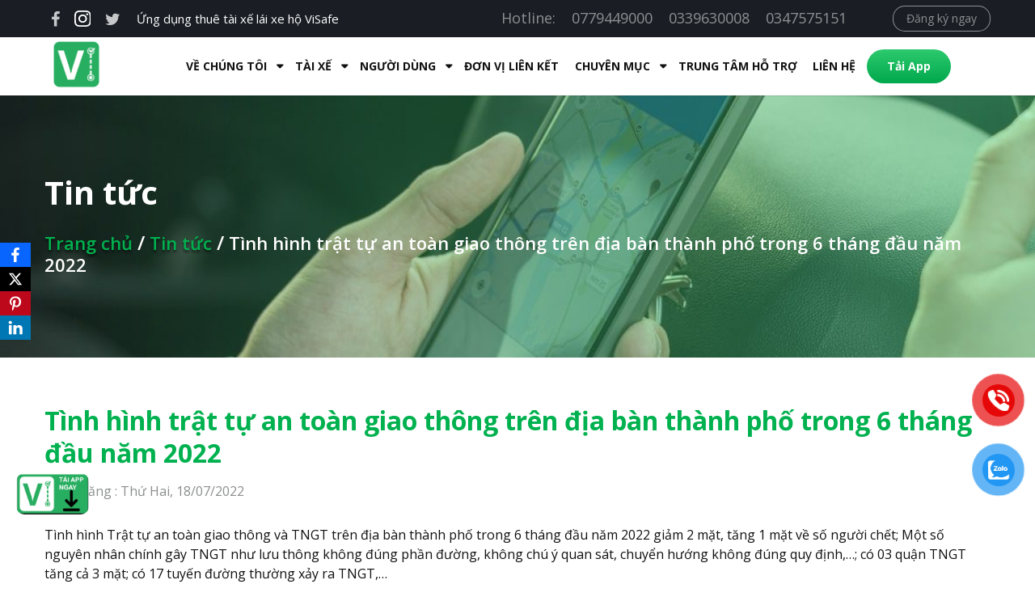

--- FILE ---
content_type: text/html; charset=UTF-8
request_url: https://visafe.com.vn/tinh-hinh-trat-tu-an-toan-giao-thong-tren-dia-ban-thanh-pho-trong-6-thang-dau-nam-2022/
body_size: 30465
content:
<!DOCTYPE html>
<html lang="vi">
<head><meta name="yandex-verification" content="10c0f2496607aeb4" />
	<meta charset="UTF-8" /><script>if(navigator.userAgent.match(/MSIE|Internet Explorer/i)||navigator.userAgent.match(/Trident\/7\..*?rv:11/i)){var href=document.location.href;if(!href.match(/[?&]nowprocket/)){if(href.indexOf("?")==-1){if(href.indexOf("#")==-1){document.location.href=href+"?nowprocket=1"}else{document.location.href=href.replace("#","?nowprocket=1#")}}else{if(href.indexOf("#")==-1){document.location.href=href+"&nowprocket=1"}else{document.location.href=href.replace("#","&nowprocket=1#")}}}}</script><script>(()=>{class RocketLazyLoadScripts{constructor(){this.v="1.2.5.1",this.triggerEvents=["keydown","mousedown","mousemove","touchmove","touchstart","touchend","wheel"],this.userEventHandler=this.t.bind(this),this.touchStartHandler=this.i.bind(this),this.touchMoveHandler=this.o.bind(this),this.touchEndHandler=this.h.bind(this),this.clickHandler=this.u.bind(this),this.interceptedClicks=[],this.interceptedClickListeners=[],this.l(this),window.addEventListener("pageshow",(t=>{this.persisted=t.persisted,this.everythingLoaded&&this.m()})),document.addEventListener("DOMContentLoaded",(()=>{this.p()})),this.delayedScripts={normal:[],async:[],defer:[]},this.trash=[],this.allJQueries=[]}k(t){document.hidden?t.t():(this.triggerEvents.forEach((e=>window.addEventListener(e,t.userEventHandler,{passive:!0}))),window.addEventListener("touchstart",t.touchStartHandler,{passive:!0}),window.addEventListener("mousedown",t.touchStartHandler),document.addEventListener("visibilitychange",t.userEventHandler))}_(){this.triggerEvents.forEach((t=>window.removeEventListener(t,this.userEventHandler,{passive:!0}))),document.removeEventListener("visibilitychange",this.userEventHandler)}i(t){"HTML"!==t.target.tagName&&(window.addEventListener("touchend",this.touchEndHandler),window.addEventListener("mouseup",this.touchEndHandler),window.addEventListener("touchmove",this.touchMoveHandler,{passive:!0}),window.addEventListener("mousemove",this.touchMoveHandler),t.target.addEventListener("click",this.clickHandler),this.L(t.target,!0),this.M(t.target,"onclick","rocket-onclick"),this.C())}o(t){window.removeEventListener("touchend",this.touchEndHandler),window.removeEventListener("mouseup",this.touchEndHandler),window.removeEventListener("touchmove",this.touchMoveHandler,{passive:!0}),window.removeEventListener("mousemove",this.touchMoveHandler),t.target.removeEventListener("click",this.clickHandler),this.L(t.target,!1),this.M(t.target,"rocket-onclick","onclick"),this.O()}h(){window.removeEventListener("touchend",this.touchEndHandler),window.removeEventListener("mouseup",this.touchEndHandler),window.removeEventListener("touchmove",this.touchMoveHandler,{passive:!0}),window.removeEventListener("mousemove",this.touchMoveHandler)}u(t){t.target.removeEventListener("click",this.clickHandler),this.L(t.target,!1),this.M(t.target,"rocket-onclick","onclick"),this.interceptedClicks.push(t),t.preventDefault(),t.stopPropagation(),t.stopImmediatePropagation(),this.O()}D(){window.removeEventListener("touchstart",this.touchStartHandler,{passive:!0}),window.removeEventListener("mousedown",this.touchStartHandler),this.interceptedClicks.forEach((t=>{t.target.dispatchEvent(new MouseEvent("click",{view:t.view,bubbles:!0,cancelable:!0}))}))}l(t){EventTarget.prototype.addEventListenerBase=EventTarget.prototype.addEventListener,EventTarget.prototype.addEventListener=function(e,i,o){"click"!==e||t.windowLoaded||i===t.clickHandler||t.interceptedClickListeners.push({target:this,func:i,options:o}),(this||window).addEventListenerBase(e,i,o)}}L(t,e){this.interceptedClickListeners.forEach((i=>{i.target===t&&(e?t.removeEventListener("click",i.func,i.options):t.addEventListener("click",i.func,i.options))})),t.parentNode!==document.documentElement&&this.L(t.parentNode,e)}S(){return new Promise((t=>{this.T?this.O=t:t()}))}C(){this.T=!0}O(){this.T=!1}M(t,e,i){t.hasAttribute&&t.hasAttribute(e)&&(event.target.setAttribute(i,event.target.getAttribute(e)),event.target.removeAttribute(e))}t(){this._(this),"loading"===document.readyState?document.addEventListener("DOMContentLoaded",this.R.bind(this)):this.R()}p(){let t=[];document.querySelectorAll("script[type=rocketlazyloadscript][data-rocket-src]").forEach((e=>{let i=e.getAttribute("data-rocket-src");if(i&&0!==i.indexOf("data:")){0===i.indexOf("//")&&(i=location.protocol+i);try{const o=new URL(i).origin;o!==location.origin&&t.push({src:o,crossOrigin:e.crossOrigin||"module"===e.getAttribute("data-rocket-type")})}catch(t){}}})),t=[...new Map(t.map((t=>[JSON.stringify(t),t]))).values()],this.j(t,"preconnect")}async R(){this.lastBreath=Date.now(),this.P(this),this.F(this),this.q(),this.A(),this.I(),await this.U(this.delayedScripts.normal),await this.U(this.delayedScripts.defer),await this.U(this.delayedScripts.async);try{await this.W(),await this.H(this),await this.J()}catch(t){console.error(t)}window.dispatchEvent(new Event("rocket-allScriptsLoaded")),this.everythingLoaded=!0,this.S().then((()=>{this.D()})),this.N()}A(){document.querySelectorAll("script[type=rocketlazyloadscript]").forEach((t=>{t.hasAttribute("data-rocket-src")?t.hasAttribute("async")&&!1!==t.async?this.delayedScripts.async.push(t):t.hasAttribute("defer")&&!1!==t.defer||"module"===t.getAttribute("data-rocket-type")?this.delayedScripts.defer.push(t):this.delayedScripts.normal.push(t):this.delayedScripts.normal.push(t)}))}async B(t){if(await this.G(),!0!==t.noModule||!("noModule"in HTMLScriptElement.prototype))return new Promise((e=>{let i;function o(){(i||t).setAttribute("data-rocket-status","executed"),e()}try{if(navigator.userAgent.indexOf("Firefox/")>0||""===navigator.vendor)i=document.createElement("script"),[...t.attributes].forEach((t=>{let e=t.nodeName;"type"!==e&&("data-rocket-type"===e&&(e="type"),"data-rocket-src"===e&&(e="src"),i.setAttribute(e,t.nodeValue))})),t.text&&(i.text=t.text),i.hasAttribute("src")?(i.addEventListener("load",o),i.addEventListener("error",(function(){i.setAttribute("data-rocket-status","failed"),e()})),setTimeout((()=>{i.isConnected||e()}),1)):(i.text=t.text,o()),t.parentNode.replaceChild(i,t);else{const i=t.getAttribute("data-rocket-type"),n=t.getAttribute("data-rocket-src");i?(t.type=i,t.removeAttribute("data-rocket-type")):t.removeAttribute("type"),t.addEventListener("load",o),t.addEventListener("error",(function(){t.setAttribute("data-rocket-status","failed"),e()})),n?(t.removeAttribute("data-rocket-src"),t.src=n):t.src="data:text/javascript;base64,"+window.btoa(unescape(encodeURIComponent(t.text)))}}catch(i){t.setAttribute("data-rocket-status","failed"),e()}}));t.setAttribute("data-rocket-status","skipped")}async U(t){const e=t.shift();return e&&e.isConnected?(await this.B(e),this.U(t)):Promise.resolve()}I(){this.j([...this.delayedScripts.normal,...this.delayedScripts.defer,...this.delayedScripts.async],"preload")}j(t,e){var i=document.createDocumentFragment();t.forEach((t=>{const o=t.getAttribute&&t.getAttribute("data-rocket-src")||t.src;if(o){const n=document.createElement("link");n.href=o,n.rel=e,"preconnect"!==e&&(n.as="script"),t.getAttribute&&"module"===t.getAttribute("data-rocket-type")&&(n.crossOrigin=!0),t.crossOrigin&&(n.crossOrigin=t.crossOrigin),t.integrity&&(n.integrity=t.integrity),i.appendChild(n),this.trash.push(n)}})),document.head.appendChild(i)}P(t){let e={};function i(i,o){return e[o].eventsToRewrite.indexOf(i)>=0&&!t.everythingLoaded?"rocket-"+i:i}function o(t,o){!function(t){e[t]||(e[t]={originalFunctions:{add:t.addEventListener,remove:t.removeEventListener},eventsToRewrite:[]},t.addEventListener=function(){arguments[0]=i(arguments[0],t),e[t].originalFunctions.add.apply(t,arguments)},t.removeEventListener=function(){arguments[0]=i(arguments[0],t),e[t].originalFunctions.remove.apply(t,arguments)})}(t),e[t].eventsToRewrite.push(o)}function n(e,i){let o=e[i];e[i]=null,Object.defineProperty(e,i,{get:()=>o||function(){},set(n){t.everythingLoaded?o=n:e["rocket"+i]=o=n}})}o(document,"DOMContentLoaded"),o(window,"DOMContentLoaded"),o(window,"load"),o(window,"pageshow"),o(document,"readystatechange"),n(document,"onreadystatechange"),n(window,"onload"),n(window,"onpageshow")}F(t){let e;function i(e){return t.everythingLoaded?e:e.split(" ").map((t=>"load"===t||0===t.indexOf("load.")?"rocket-jquery-load":t)).join(" ")}function o(o){if(o&&o.fn&&!t.allJQueries.includes(o)){o.fn.ready=o.fn.init.prototype.ready=function(e){return t.domReadyFired?e.bind(document)(o):document.addEventListener("rocket-DOMContentLoaded",(()=>e.bind(document)(o))),o([])};const e=o.fn.on;o.fn.on=o.fn.init.prototype.on=function(){return this[0]===window&&("string"==typeof arguments[0]||arguments[0]instanceof String?arguments[0]=i(arguments[0]):"object"==typeof arguments[0]&&Object.keys(arguments[0]).forEach((t=>{const e=arguments[0][t];delete arguments[0][t],arguments[0][i(t)]=e}))),e.apply(this,arguments),this},t.allJQueries.push(o)}e=o}o(window.jQuery),Object.defineProperty(window,"jQuery",{get:()=>e,set(t){o(t)}})}async H(t){const e=document.querySelector("script[data-webpack]");e&&(await async function(){return new Promise((t=>{e.addEventListener("load",t),e.addEventListener("error",t)}))}(),await t.K(),await t.H(t))}async W(){this.domReadyFired=!0,await this.G(),document.dispatchEvent(new Event("rocket-readystatechange")),await this.G(),document.rocketonreadystatechange&&document.rocketonreadystatechange(),await this.G(),document.dispatchEvent(new Event("rocket-DOMContentLoaded")),await this.G(),window.dispatchEvent(new Event("rocket-DOMContentLoaded"))}async J(){await this.G(),document.dispatchEvent(new Event("rocket-readystatechange")),await this.G(),document.rocketonreadystatechange&&document.rocketonreadystatechange(),await this.G(),window.dispatchEvent(new Event("rocket-load")),await this.G(),window.rocketonload&&window.rocketonload(),await this.G(),this.allJQueries.forEach((t=>t(window).trigger("rocket-jquery-load"))),await this.G();const t=new Event("rocket-pageshow");t.persisted=this.persisted,window.dispatchEvent(t),await this.G(),window.rocketonpageshow&&window.rocketonpageshow({persisted:this.persisted}),this.windowLoaded=!0}m(){document.onreadystatechange&&document.onreadystatechange(),window.onload&&window.onload(),window.onpageshow&&window.onpageshow({persisted:this.persisted})}q(){const t=new Map;document.write=document.writeln=function(e){const i=document.currentScript;i||console.error("WPRocket unable to document.write this: "+e);const o=document.createRange(),n=i.parentElement;let s=t.get(i);void 0===s&&(s=i.nextSibling,t.set(i,s));const c=document.createDocumentFragment();o.setStart(c,0),c.appendChild(o.createContextualFragment(e)),n.insertBefore(c,s)}}async G(){Date.now()-this.lastBreath>45&&(await this.K(),this.lastBreath=Date.now())}async K(){return document.hidden?new Promise((t=>setTimeout(t))):new Promise((t=>requestAnimationFrame(t)))}N(){this.trash.forEach((t=>t.remove()))}static run(){const t=new RocketLazyLoadScripts;t.k(t)}}RocketLazyLoadScripts.run()})();</script>
	
	<meta name="zalo-platform-site-verification" content="SFs0Tu-BLbvtYD9beFe4SLlle5Ita74CDJ8" />
	<meta name="keywords" content="app visafe, visafe, lái xe hộ, thuê lái xe, thuê tài xế, bạn uống tôi lái, butl, đặt tài xế, lái hộ, app lái xe hộ, dịch vụ lái xe hộ, app thuê lái">
	
    

<meta http-equiv="X-UA-Compatible" content="IE=edge">
	<link rel="pingback" href="https://visafe.com.vn/xmlrpc.php" />
	<!-- Google Tag Manager -->
	<script>(function(w,d,s,l,i){w[l]=w[l]||[];w[l].push({'gtm.start':
	new Date().getTime(),event:'gtm.js'});var f=d.getElementsByTagName(s)[0],
	j=d.createElement(s),dl=l!='dataLayer'?'&l='+l:'';j.async=true;j.src=
	'https://www.googletagmanager.com/gtm.js?id='+i+dl;f.parentNode.insertBefore(j,f);
	})(window,document,'script','dataLayer','GTM-MSDBGD3');</script>
	<!-- End Google Tag Manager -->
	<!-- Meta Pixel Code -->
	<script type="rocketlazyloadscript">
	!function(f,b,e,v,n,t,s)
	{if(f.fbq)return;n=f.fbq=function(){n.callMethod?
	n.callMethod.apply(n,arguments):n.queue.push(arguments)};
	if(!f._fbq)f._fbq=n;n.push=n;n.loaded=!0;n.version='2.0';
	n.queue=[];t=b.createElement(e);t.async=!0;
	t.src=v;s=b.getElementsByTagName(e)[0];
	s.parentNode.insertBefore(t,s)}(window, document,'script',
	'https://connect.facebook.net/en_US/fbevents.js');
	fbq('init', '1246363685932285');
	fbq('track', 'PageView');
	</script>
	<noscript><img height="1" width="1" style="display:none"
	src="https://www.facebook.com/tr?id=1246363685932285&ev=PageView&noscript=1"
	/></noscript>
	<!-- End Meta Pixel Code -->
	<!-- Meta Pixel Code -->
	<script type="rocketlazyloadscript">
	!function(f,b,e,v,n,t,s)
	{if(f.fbq)return;n=f.fbq=function(){n.callMethod?
	n.callMethod.apply(n,arguments):n.queue.push(arguments)};
	if(!f._fbq)f._fbq=n;n.push=n;n.loaded=!0;n.version='2.0';
	n.queue=[];t=b.createElement(e);t.async=!0;
	t.src=v;s=b.getElementsByTagName(e)[0];
	s.parentNode.insertBefore(t,s)}(window, document,'script',
	'https://connect.facebook.net/en_US/fbevents.js');
	fbq('init', '901392794569629');
	fbq('track', 'PageView');
	</script>
	<noscript><img height="1" width="1" style="display:none"
	src="https://www.facebook.com/tr?id=901392794569629&ev=PageView&noscript=1"
	/></noscript>
	<!-- End Meta Pixel Code -->
	<script type="rocketlazyloadscript" data-rocket-type="text/javascript">
		document.documentElement.className = 'js';
	</script>

	<script>var et_site_url='https://visafe.com.vn';var et_post_id='7497';function et_core_page_resource_fallback(a,b){"undefined"===typeof b&&(b=a.sheet.cssRules&&0===a.sheet.cssRules.length);b&&(a.onerror=null,a.onload=null,a.href?a.href=et_site_url+"/?et_core_page_resource="+a.id+et_post_id:a.src&&(a.src=et_site_url+"/?et_core_page_resource="+a.id+et_post_id))}
</script><meta name='robots' content='index, follow, max-image-preview:large, max-snippet:-1, max-video-preview:-1' />

	<!-- This site is optimized with the Yoast SEO plugin v26.6 - https://yoast.com/wordpress/plugins/seo/ -->
	<title>Tình hình trật tự an toàn giao thông trên địa bàn thành phố trong 6 tháng đầu năm 2022 - ViSafe - Ứng Dụng Thuê Tài Xế Lái Xe Hộ</title>
	<meta name="description" content="Tình hình Trật tự an toàn giao thông và TNGT trên địa bàn thành phố trong 6 tháng đầu năm 2022 giảm 2 mặt, tăng 1 mặt về số người chết" />
	<link rel="canonical" href="https://visafe.com.vn/tinh-hinh-trat-tu-an-toan-giao-thong-tren-dia-ban-thanh-pho-trong-6-thang-dau-nam-2022/" />
	<meta property="og:locale" content="vi_VN" />
	<meta property="og:type" content="article" />
	<meta property="og:title" content="Tình hình trật tự an toàn giao thông trên địa bàn thành phố trong 6 tháng đầu năm 2022 - ViSafe - Ứng Dụng Thuê Tài Xế Lái Xe Hộ" />
	<meta property="og:description" content="Tình hình Trật tự an toàn giao thông và TNGT trên địa bàn thành phố trong 6 tháng đầu năm 2022 giảm 2 mặt, tăng 1 mặt về số người chết" />
	<meta property="og:url" content="https://visafe.com.vn/tinh-hinh-trat-tu-an-toan-giao-thong-tren-dia-ban-thanh-pho-trong-6-thang-dau-nam-2022/" />
	<meta property="og:site_name" content="ViSafe - Ứng Dụng Thuê Tài Xế Lái Xe Hộ" />
	<meta property="article:publisher" content="https://www.facebook.com/ThueTaiXeViSafe" />
	<meta property="article:published_time" content="2022-07-18T09:58:35+00:00" />
	<meta property="article:modified_time" content="2022-07-18T09:59:42+00:00" />
	<meta property="og:image" content="https://visafe.com.vn/wp-content/uploads/2022/07/Image-3.png" />
	<meta property="og:image:width" content="729" />
	<meta property="og:image:height" content="514" />
	<meta property="og:image:type" content="image/png" />
	<meta name="author" content="admin" />
	<meta name="twitter:card" content="summary_large_image" />
	<meta name="twitter:creator" content="@thuetaixeVisafe" />
	<meta name="twitter:site" content="@thuetaixeVisafe" />
	<meta name="twitter:label1" content="Được viết bởi" />
	<meta name="twitter:data1" content="admin" />
	<meta name="twitter:label2" content="Ước tính thời gian đọc" />
	<meta name="twitter:data2" content="3 phút" />
	<script type="application/ld+json" class="yoast-schema-graph">{"@context":"https://schema.org","@graph":[{"@type":"Article","@id":"https://visafe.com.vn/tinh-hinh-trat-tu-an-toan-giao-thong-tren-dia-ban-thanh-pho-trong-6-thang-dau-nam-2022/#article","isPartOf":{"@id":"https://visafe.com.vn/tinh-hinh-trat-tu-an-toan-giao-thong-tren-dia-ban-thanh-pho-trong-6-thang-dau-nam-2022/"},"author":{"name":"admin","@id":"https://visafe.com.vn/#/schema/person/bef8d3c4dfcdf175e0700b37df7b72e6"},"headline":"Tình hình trật tự an toàn giao thông trên địa bàn thành phố trong 6 tháng đầu năm 2022","datePublished":"2022-07-18T09:58:35+00:00","dateModified":"2022-07-18T09:59:42+00:00","mainEntityOfPage":{"@id":"https://visafe.com.vn/tinh-hinh-trat-tu-an-toan-giao-thong-tren-dia-ban-thanh-pho-trong-6-thang-dau-nam-2022/"},"wordCount":584,"commentCount":0,"publisher":{"@id":"https://visafe.com.vn/#organization"},"image":{"@id":"https://visafe.com.vn/tinh-hinh-trat-tu-an-toan-giao-thong-tren-dia-ban-thanh-pho-trong-6-thang-dau-nam-2022/#primaryimage"},"thumbnailUrl":"https://visafe.com.vn/wp-content/uploads/2022/07/Image-3.png","keywords":["tin tức giao thông","tin tức tai nạn giao thông"],"articleSection":["Tin tức"],"inLanguage":"vi","potentialAction":[{"@type":"CommentAction","name":"Comment","target":["https://visafe.com.vn/tinh-hinh-trat-tu-an-toan-giao-thong-tren-dia-ban-thanh-pho-trong-6-thang-dau-nam-2022/#respond"]}]},{"@type":"WebPage","@id":"https://visafe.com.vn/tinh-hinh-trat-tu-an-toan-giao-thong-tren-dia-ban-thanh-pho-trong-6-thang-dau-nam-2022/","url":"https://visafe.com.vn/tinh-hinh-trat-tu-an-toan-giao-thong-tren-dia-ban-thanh-pho-trong-6-thang-dau-nam-2022/","name":"Tình hình trật tự an toàn giao thông trên địa bàn thành phố trong 6 tháng đầu năm 2022 - ViSafe - Ứng Dụng Thuê Tài Xế Lái Xe Hộ","isPartOf":{"@id":"https://visafe.com.vn/#website"},"primaryImageOfPage":{"@id":"https://visafe.com.vn/tinh-hinh-trat-tu-an-toan-giao-thong-tren-dia-ban-thanh-pho-trong-6-thang-dau-nam-2022/#primaryimage"},"image":{"@id":"https://visafe.com.vn/tinh-hinh-trat-tu-an-toan-giao-thong-tren-dia-ban-thanh-pho-trong-6-thang-dau-nam-2022/#primaryimage"},"thumbnailUrl":"https://visafe.com.vn/wp-content/uploads/2022/07/Image-3.png","datePublished":"2022-07-18T09:58:35+00:00","dateModified":"2022-07-18T09:59:42+00:00","description":"Tình hình Trật tự an toàn giao thông và TNGT trên địa bàn thành phố trong 6 tháng đầu năm 2022 giảm 2 mặt, tăng 1 mặt về số người chết","breadcrumb":{"@id":"https://visafe.com.vn/tinh-hinh-trat-tu-an-toan-giao-thong-tren-dia-ban-thanh-pho-trong-6-thang-dau-nam-2022/#breadcrumb"},"inLanguage":"vi","potentialAction":[{"@type":"ReadAction","target":["https://visafe.com.vn/tinh-hinh-trat-tu-an-toan-giao-thong-tren-dia-ban-thanh-pho-trong-6-thang-dau-nam-2022/"]}]},{"@type":"ImageObject","inLanguage":"vi","@id":"https://visafe.com.vn/tinh-hinh-trat-tu-an-toan-giao-thong-tren-dia-ban-thanh-pho-trong-6-thang-dau-nam-2022/#primaryimage","url":"https://visafe.com.vn/wp-content/uploads/2022/07/Image-3.png","contentUrl":"https://visafe.com.vn/wp-content/uploads/2022/07/Image-3.png","width":729,"height":514},{"@type":"BreadcrumbList","@id":"https://visafe.com.vn/tinh-hinh-trat-tu-an-toan-giao-thong-tren-dia-ban-thanh-pho-trong-6-thang-dau-nam-2022/#breadcrumb","itemListElement":[{"@type":"ListItem","position":1,"name":"Trang chủ","item":"https://visafe.com.vn/"},{"@type":"ListItem","position":2,"name":"Tin tức","item":"https://visafe.com.vn/chuyen-muc/tin-tuc/"},{"@type":"ListItem","position":3,"name":"Tình hình trật tự an toàn giao thông trên địa bàn thành phố trong 6 tháng đầu năm 2022"}]},{"@type":"WebSite","@id":"https://visafe.com.vn/#website","url":"https://visafe.com.vn/","name":"ViSafe - Ứng Dụng Thuê Tài Xế Lái Xe Hộ","description":"ViSafe - An toàn trên những chuyến đi","publisher":{"@id":"https://visafe.com.vn/#organization"},"potentialAction":[{"@type":"SearchAction","target":{"@type":"EntryPoint","urlTemplate":"https://visafe.com.vn/?s={search_term_string}"},"query-input":{"@type":"PropertyValueSpecification","valueRequired":true,"valueName":"search_term_string"}}],"inLanguage":"vi"},{"@type":"Organization","@id":"https://visafe.com.vn/#organization","name":"ViSafe - Ứng Dụng Thuê Tài Xế Lái Xe Hộ","url":"https://visafe.com.vn/","logo":{"@type":"ImageObject","inLanguage":"vi","@id":"https://visafe.com.vn/#/schema/logo/image/","url":"https://visafe.com.vn/wp-content/uploads/2022/11/Untitled-1.png","contentUrl":"https://visafe.com.vn/wp-content/uploads/2022/11/Untitled-1.png","width":602,"height":562,"caption":"ViSafe - Ứng Dụng Thuê Tài Xế Lái Xe Hộ"},"image":{"@id":"https://visafe.com.vn/#/schema/logo/image/"},"sameAs":["https://www.facebook.com/ThueTaiXeViSafe","https://x.com/thuetaixeVisafe","https://www.youtube.com/@ungdungthuetaixelaixehovisafe"]},{"@type":"Person","@id":"https://visafe.com.vn/#/schema/person/bef8d3c4dfcdf175e0700b37df7b72e6","name":"admin","image":{"@type":"ImageObject","inLanguage":"vi","@id":"https://visafe.com.vn/#/schema/person/image/","url":"https://secure.gravatar.com/avatar/efdfd413b96fccf70a923de56256214953e83c0dfecf85e15b0f8f6b5d1df30c?s=96&d=mm&r=g","contentUrl":"https://secure.gravatar.com/avatar/efdfd413b96fccf70a923de56256214953e83c0dfecf85e15b0f8f6b5d1df30c?s=96&d=mm&r=g","caption":"admin"},"url":"https://visafe.com.vn/author/admin/"}]}</script>
	<!-- / Yoast SEO plugin. -->


<link rel='dns-prefetch' href='//cdnjs.cloudflare.com' />
<link rel='dns-prefetch' href='//maxcdn.bootstrapcdn.com' />
<link rel='dns-prefetch' href='//stackpath.bootstrapcdn.com' />
<link rel='dns-prefetch' href='//fonts.googleapis.com' />
<link rel="alternate" title="oNhúng (JSON)" type="application/json+oembed" href="https://visafe.com.vn/wp-json/oembed/1.0/embed?url=https%3A%2F%2Fvisafe.com.vn%2Ftinh-hinh-trat-tu-an-toan-giao-thong-tren-dia-ban-thanh-pho-trong-6-thang-dau-nam-2022%2F" />
<link rel="alternate" title="oNhúng (XML)" type="text/xml+oembed" href="https://visafe.com.vn/wp-json/oembed/1.0/embed?url=https%3A%2F%2Fvisafe.com.vn%2Ftinh-hinh-trat-tu-an-toan-giao-thong-tren-dia-ban-thanh-pho-trong-6-thang-dau-nam-2022%2F&#038;format=xml" />
<meta content="Divi Child Theme v.0.1" name="generator"/><style id='wp-img-auto-sizes-contain-inline-css' type='text/css'>
img:is([sizes=auto i],[sizes^="auto," i]){contain-intrinsic-size:3000px 1500px}
/*# sourceURL=wp-img-auto-sizes-contain-inline-css */
</style>
<style id='wp-emoji-styles-inline-css' type='text/css'>

	img.wp-smiley, img.emoji {
		display: inline !important;
		border: none !important;
		box-shadow: none !important;
		height: 1em !important;
		width: 1em !important;
		margin: 0 0.07em !important;
		vertical-align: -0.1em !important;
		background: none !important;
		padding: 0 !important;
	}
/*# sourceURL=wp-emoji-styles-inline-css */
</style>
<style id='wp-block-library-inline-css' type='text/css'>
:root{--wp-block-synced-color:#7a00df;--wp-block-synced-color--rgb:122,0,223;--wp-bound-block-color:var(--wp-block-synced-color);--wp-editor-canvas-background:#ddd;--wp-admin-theme-color:#007cba;--wp-admin-theme-color--rgb:0,124,186;--wp-admin-theme-color-darker-10:#006ba1;--wp-admin-theme-color-darker-10--rgb:0,107,160.5;--wp-admin-theme-color-darker-20:#005a87;--wp-admin-theme-color-darker-20--rgb:0,90,135;--wp-admin-border-width-focus:2px}@media (min-resolution:192dpi){:root{--wp-admin-border-width-focus:1.5px}}.wp-element-button{cursor:pointer}:root .has-very-light-gray-background-color{background-color:#eee}:root .has-very-dark-gray-background-color{background-color:#313131}:root .has-very-light-gray-color{color:#eee}:root .has-very-dark-gray-color{color:#313131}:root .has-vivid-green-cyan-to-vivid-cyan-blue-gradient-background{background:linear-gradient(135deg,#00d084,#0693e3)}:root .has-purple-crush-gradient-background{background:linear-gradient(135deg,#34e2e4,#4721fb 50%,#ab1dfe)}:root .has-hazy-dawn-gradient-background{background:linear-gradient(135deg,#faaca8,#dad0ec)}:root .has-subdued-olive-gradient-background{background:linear-gradient(135deg,#fafae1,#67a671)}:root .has-atomic-cream-gradient-background{background:linear-gradient(135deg,#fdd79a,#004a59)}:root .has-nightshade-gradient-background{background:linear-gradient(135deg,#330968,#31cdcf)}:root .has-midnight-gradient-background{background:linear-gradient(135deg,#020381,#2874fc)}:root{--wp--preset--font-size--normal:16px;--wp--preset--font-size--huge:42px}.has-regular-font-size{font-size:1em}.has-larger-font-size{font-size:2.625em}.has-normal-font-size{font-size:var(--wp--preset--font-size--normal)}.has-huge-font-size{font-size:var(--wp--preset--font-size--huge)}.has-text-align-center{text-align:center}.has-text-align-left{text-align:left}.has-text-align-right{text-align:right}.has-fit-text{white-space:nowrap!important}#end-resizable-editor-section{display:none}.aligncenter{clear:both}.items-justified-left{justify-content:flex-start}.items-justified-center{justify-content:center}.items-justified-right{justify-content:flex-end}.items-justified-space-between{justify-content:space-between}.screen-reader-text{border:0;clip-path:inset(50%);height:1px;margin:-1px;overflow:hidden;padding:0;position:absolute;width:1px;word-wrap:normal!important}.screen-reader-text:focus{background-color:#ddd;clip-path:none;color:#444;display:block;font-size:1em;height:auto;left:5px;line-height:normal;padding:15px 23px 14px;text-decoration:none;top:5px;width:auto;z-index:100000}html :where(.has-border-color){border-style:solid}html :where([style*=border-top-color]){border-top-style:solid}html :where([style*=border-right-color]){border-right-style:solid}html :where([style*=border-bottom-color]){border-bottom-style:solid}html :where([style*=border-left-color]){border-left-style:solid}html :where([style*=border-width]){border-style:solid}html :where([style*=border-top-width]){border-top-style:solid}html :where([style*=border-right-width]){border-right-style:solid}html :where([style*=border-bottom-width]){border-bottom-style:solid}html :where([style*=border-left-width]){border-left-style:solid}html :where(img[class*=wp-image-]){height:auto;max-width:100%}:where(figure){margin:0 0 1em}html :where(.is-position-sticky){--wp-admin--admin-bar--position-offset:var(--wp-admin--admin-bar--height,0px)}@media screen and (max-width:600px){html :where(.is-position-sticky){--wp-admin--admin-bar--position-offset:0px}}

/*# sourceURL=wp-block-library-inline-css */
</style><style id='global-styles-inline-css' type='text/css'>
:root{--wp--preset--aspect-ratio--square: 1;--wp--preset--aspect-ratio--4-3: 4/3;--wp--preset--aspect-ratio--3-4: 3/4;--wp--preset--aspect-ratio--3-2: 3/2;--wp--preset--aspect-ratio--2-3: 2/3;--wp--preset--aspect-ratio--16-9: 16/9;--wp--preset--aspect-ratio--9-16: 9/16;--wp--preset--color--black: #000000;--wp--preset--color--cyan-bluish-gray: #abb8c3;--wp--preset--color--white: #ffffff;--wp--preset--color--pale-pink: #f78da7;--wp--preset--color--vivid-red: #cf2e2e;--wp--preset--color--luminous-vivid-orange: #ff6900;--wp--preset--color--luminous-vivid-amber: #fcb900;--wp--preset--color--light-green-cyan: #7bdcb5;--wp--preset--color--vivid-green-cyan: #00d084;--wp--preset--color--pale-cyan-blue: #8ed1fc;--wp--preset--color--vivid-cyan-blue: #0693e3;--wp--preset--color--vivid-purple: #9b51e0;--wp--preset--gradient--vivid-cyan-blue-to-vivid-purple: linear-gradient(135deg,rgb(6,147,227) 0%,rgb(155,81,224) 100%);--wp--preset--gradient--light-green-cyan-to-vivid-green-cyan: linear-gradient(135deg,rgb(122,220,180) 0%,rgb(0,208,130) 100%);--wp--preset--gradient--luminous-vivid-amber-to-luminous-vivid-orange: linear-gradient(135deg,rgb(252,185,0) 0%,rgb(255,105,0) 100%);--wp--preset--gradient--luminous-vivid-orange-to-vivid-red: linear-gradient(135deg,rgb(255,105,0) 0%,rgb(207,46,46) 100%);--wp--preset--gradient--very-light-gray-to-cyan-bluish-gray: linear-gradient(135deg,rgb(238,238,238) 0%,rgb(169,184,195) 100%);--wp--preset--gradient--cool-to-warm-spectrum: linear-gradient(135deg,rgb(74,234,220) 0%,rgb(151,120,209) 20%,rgb(207,42,186) 40%,rgb(238,44,130) 60%,rgb(251,105,98) 80%,rgb(254,248,76) 100%);--wp--preset--gradient--blush-light-purple: linear-gradient(135deg,rgb(255,206,236) 0%,rgb(152,150,240) 100%);--wp--preset--gradient--blush-bordeaux: linear-gradient(135deg,rgb(254,205,165) 0%,rgb(254,45,45) 50%,rgb(107,0,62) 100%);--wp--preset--gradient--luminous-dusk: linear-gradient(135deg,rgb(255,203,112) 0%,rgb(199,81,192) 50%,rgb(65,88,208) 100%);--wp--preset--gradient--pale-ocean: linear-gradient(135deg,rgb(255,245,203) 0%,rgb(182,227,212) 50%,rgb(51,167,181) 100%);--wp--preset--gradient--electric-grass: linear-gradient(135deg,rgb(202,248,128) 0%,rgb(113,206,126) 100%);--wp--preset--gradient--midnight: linear-gradient(135deg,rgb(2,3,129) 0%,rgb(40,116,252) 100%);--wp--preset--font-size--small: 13px;--wp--preset--font-size--medium: 20px;--wp--preset--font-size--large: 36px;--wp--preset--font-size--x-large: 42px;--wp--preset--spacing--20: 0.44rem;--wp--preset--spacing--30: 0.67rem;--wp--preset--spacing--40: 1rem;--wp--preset--spacing--50: 1.5rem;--wp--preset--spacing--60: 2.25rem;--wp--preset--spacing--70: 3.38rem;--wp--preset--spacing--80: 5.06rem;--wp--preset--shadow--natural: 6px 6px 9px rgba(0, 0, 0, 0.2);--wp--preset--shadow--deep: 12px 12px 50px rgba(0, 0, 0, 0.4);--wp--preset--shadow--sharp: 6px 6px 0px rgba(0, 0, 0, 0.2);--wp--preset--shadow--outlined: 6px 6px 0px -3px rgb(255, 255, 255), 6px 6px rgb(0, 0, 0);--wp--preset--shadow--crisp: 6px 6px 0px rgb(0, 0, 0);}:where(.is-layout-flex){gap: 0.5em;}:where(.is-layout-grid){gap: 0.5em;}body .is-layout-flex{display: flex;}.is-layout-flex{flex-wrap: wrap;align-items: center;}.is-layout-flex > :is(*, div){margin: 0;}body .is-layout-grid{display: grid;}.is-layout-grid > :is(*, div){margin: 0;}:where(.wp-block-columns.is-layout-flex){gap: 2em;}:where(.wp-block-columns.is-layout-grid){gap: 2em;}:where(.wp-block-post-template.is-layout-flex){gap: 1.25em;}:where(.wp-block-post-template.is-layout-grid){gap: 1.25em;}.has-black-color{color: var(--wp--preset--color--black) !important;}.has-cyan-bluish-gray-color{color: var(--wp--preset--color--cyan-bluish-gray) !important;}.has-white-color{color: var(--wp--preset--color--white) !important;}.has-pale-pink-color{color: var(--wp--preset--color--pale-pink) !important;}.has-vivid-red-color{color: var(--wp--preset--color--vivid-red) !important;}.has-luminous-vivid-orange-color{color: var(--wp--preset--color--luminous-vivid-orange) !important;}.has-luminous-vivid-amber-color{color: var(--wp--preset--color--luminous-vivid-amber) !important;}.has-light-green-cyan-color{color: var(--wp--preset--color--light-green-cyan) !important;}.has-vivid-green-cyan-color{color: var(--wp--preset--color--vivid-green-cyan) !important;}.has-pale-cyan-blue-color{color: var(--wp--preset--color--pale-cyan-blue) !important;}.has-vivid-cyan-blue-color{color: var(--wp--preset--color--vivid-cyan-blue) !important;}.has-vivid-purple-color{color: var(--wp--preset--color--vivid-purple) !important;}.has-black-background-color{background-color: var(--wp--preset--color--black) !important;}.has-cyan-bluish-gray-background-color{background-color: var(--wp--preset--color--cyan-bluish-gray) !important;}.has-white-background-color{background-color: var(--wp--preset--color--white) !important;}.has-pale-pink-background-color{background-color: var(--wp--preset--color--pale-pink) !important;}.has-vivid-red-background-color{background-color: var(--wp--preset--color--vivid-red) !important;}.has-luminous-vivid-orange-background-color{background-color: var(--wp--preset--color--luminous-vivid-orange) !important;}.has-luminous-vivid-amber-background-color{background-color: var(--wp--preset--color--luminous-vivid-amber) !important;}.has-light-green-cyan-background-color{background-color: var(--wp--preset--color--light-green-cyan) !important;}.has-vivid-green-cyan-background-color{background-color: var(--wp--preset--color--vivid-green-cyan) !important;}.has-pale-cyan-blue-background-color{background-color: var(--wp--preset--color--pale-cyan-blue) !important;}.has-vivid-cyan-blue-background-color{background-color: var(--wp--preset--color--vivid-cyan-blue) !important;}.has-vivid-purple-background-color{background-color: var(--wp--preset--color--vivid-purple) !important;}.has-black-border-color{border-color: var(--wp--preset--color--black) !important;}.has-cyan-bluish-gray-border-color{border-color: var(--wp--preset--color--cyan-bluish-gray) !important;}.has-white-border-color{border-color: var(--wp--preset--color--white) !important;}.has-pale-pink-border-color{border-color: var(--wp--preset--color--pale-pink) !important;}.has-vivid-red-border-color{border-color: var(--wp--preset--color--vivid-red) !important;}.has-luminous-vivid-orange-border-color{border-color: var(--wp--preset--color--luminous-vivid-orange) !important;}.has-luminous-vivid-amber-border-color{border-color: var(--wp--preset--color--luminous-vivid-amber) !important;}.has-light-green-cyan-border-color{border-color: var(--wp--preset--color--light-green-cyan) !important;}.has-vivid-green-cyan-border-color{border-color: var(--wp--preset--color--vivid-green-cyan) !important;}.has-pale-cyan-blue-border-color{border-color: var(--wp--preset--color--pale-cyan-blue) !important;}.has-vivid-cyan-blue-border-color{border-color: var(--wp--preset--color--vivid-cyan-blue) !important;}.has-vivid-purple-border-color{border-color: var(--wp--preset--color--vivid-purple) !important;}.has-vivid-cyan-blue-to-vivid-purple-gradient-background{background: var(--wp--preset--gradient--vivid-cyan-blue-to-vivid-purple) !important;}.has-light-green-cyan-to-vivid-green-cyan-gradient-background{background: var(--wp--preset--gradient--light-green-cyan-to-vivid-green-cyan) !important;}.has-luminous-vivid-amber-to-luminous-vivid-orange-gradient-background{background: var(--wp--preset--gradient--luminous-vivid-amber-to-luminous-vivid-orange) !important;}.has-luminous-vivid-orange-to-vivid-red-gradient-background{background: var(--wp--preset--gradient--luminous-vivid-orange-to-vivid-red) !important;}.has-very-light-gray-to-cyan-bluish-gray-gradient-background{background: var(--wp--preset--gradient--very-light-gray-to-cyan-bluish-gray) !important;}.has-cool-to-warm-spectrum-gradient-background{background: var(--wp--preset--gradient--cool-to-warm-spectrum) !important;}.has-blush-light-purple-gradient-background{background: var(--wp--preset--gradient--blush-light-purple) !important;}.has-blush-bordeaux-gradient-background{background: var(--wp--preset--gradient--blush-bordeaux) !important;}.has-luminous-dusk-gradient-background{background: var(--wp--preset--gradient--luminous-dusk) !important;}.has-pale-ocean-gradient-background{background: var(--wp--preset--gradient--pale-ocean) !important;}.has-electric-grass-gradient-background{background: var(--wp--preset--gradient--electric-grass) !important;}.has-midnight-gradient-background{background: var(--wp--preset--gradient--midnight) !important;}.has-small-font-size{font-size: var(--wp--preset--font-size--small) !important;}.has-medium-font-size{font-size: var(--wp--preset--font-size--medium) !important;}.has-large-font-size{font-size: var(--wp--preset--font-size--large) !important;}.has-x-large-font-size{font-size: var(--wp--preset--font-size--x-large) !important;}
/*# sourceURL=global-styles-inline-css */
</style>

<style id='classic-theme-styles-inline-css' type='text/css'>
/*! This file is auto-generated */
.wp-block-button__link{color:#fff;background-color:#32373c;border-radius:9999px;box-shadow:none;text-decoration:none;padding:calc(.667em + 2px) calc(1.333em + 2px);font-size:1.125em}.wp-block-file__button{background:#32373c;color:#fff;text-decoration:none}
/*# sourceURL=/wp-includes/css/classic-themes.min.css */
</style>
<link data-minify="1" rel='stylesheet' id='obfx-module-pub-css-social-sharing-module-0-css' href='https://visafe.com.vn/wp-content/cache/min/1/wp-content/plugins/themeisle-companion/obfx_modules/social-sharing/css/public.css?ver=1765869576' type='text/css' media='all' />
<link data-minify="1" rel='stylesheet' id='pzf-style-css' href='https://visafe.com.vn/wp-content/cache/min/1/wp-content/plugins/button-contact-vr/legacy/css/style.css?ver=1765869377' type='text/css' media='all' />
<link data-minify="1" rel='stylesheet' id='bootstrap-style-css' href='https://visafe.com.vn/wp-content/cache/min/1/bootstrap/4.5.2/css/bootstrap.min.css?ver=1765869377' type='text/css' media='all' />
<link data-minify="1" rel='stylesheet' id='fontawesome-style-css' href='https://visafe.com.vn/wp-content/cache/min/1/font-awesome/4.7.0/css/font-awesome.min.css?ver=1765869378' type='text/css' media='all' />
<link data-minify="1" rel='stylesheet' id='slickslide-style-css' href='https://visafe.com.vn/wp-content/cache/min/1/ajax/libs/slick-carousel/1.9.0/slick.min.css?ver=1765869378' type='text/css' media='all' />
<link data-minify="1" rel='stylesheet' id='slickslidetheme-style-css' href='https://visafe.com.vn/wp-content/cache/background-css/visafe.com.vn/wp-content/cache/min/1/ajax/libs/slick-carousel/1.9.0/slick-theme.min.css?ver=1765869378&wpr_t=1769170703' type='text/css' media='all' />
<link data-minify="1" rel='stylesheet' id='custom-style-css' href='https://visafe.com.vn/wp-content/cache/background-css/visafe.com.vn/wp-content/cache/min/1/wp-content/themes/Divi-child/assets/css/custom.css?ver=1765869378&wpr_t=1769170703' type='text/css' media='all' />
<link data-minify="1" rel='stylesheet' id='webview-custom-style-css' href='https://visafe.com.vn/wp-content/cache/min/1/wp-content/themes/Divi-child/assets/css/webview.css?ver=1765869378' type='text/css' media='all' />
<link data-minify="1" rel='stylesheet' id='activity-area-style-css' href='https://visafe.com.vn/wp-content/cache/min/1/wp-content/themes/Divi-child/assets/css/activity-area.css?ver=1765869378' type='text/css' media='all' />
<link data-minify="1" rel='stylesheet' id='visafe-style-css' href='https://visafe.com.vn/wp-content/cache/min/1/wp-content/themes/Divi-child/assets/css/visafe.css?ver=1765869378' type='text/css' media='all' />
<link rel='stylesheet' id='divi-fonts-css' href='https://fonts.googleapis.com/css?family=Open+Sans:300italic,400italic,600italic,700italic,800italic,400,300,600,700,800&#038;subset=latin,latin-ext' type='text/css' media='all' />
<link data-minify="1" rel='stylesheet' id='divi-style-css' href='https://visafe.com.vn/wp-content/cache/background-css/visafe.com.vn/wp-content/cache/min/1/wp-content/themes/Divi-child/style.css?ver=1765869378&wpr_t=1769170703' type='text/css' media='all' />
<link rel='stylesheet' id='et-builder-googlefonts-cached-css' href='https://fonts.googleapis.com/css?family=Open+Sans%3A300%2C300italic%2Cregular%2Citalic%2C600%2C600italic%2C700%2C700italic%2C800%2C800italic&#038;ver=b4c0d64777361415ad0d8a4738eebb67#038;subset=latin,latin-ext' type='text/css' media='all' />
<link rel='stylesheet' id='wpforms-choicesjs-css' href='https://visafe.com.vn/wp-content/cache/background-css/visafe.com.vn/wp-content/plugins/wpforms/assets/css/integrations/divi/choices.min.css?ver=10.2.0&wpr_t=1769170703' type='text/css' media='all' />
<link rel='stylesheet' id='wpforms-smart-phone-field-css' href='https://visafe.com.vn/wp-content/cache/background-css/visafe.com.vn/wp-content/plugins/wpforms/assets/pro/css/integrations/divi/intl-tel-input.min.css?ver=21.2.8&wpr_t=1769170703' type='text/css' media='all' />
<link rel='stylesheet' id='wpforms-richtext-field-css' href='https://visafe.com.vn/wp-content/cache/background-css/visafe.com.vn/wp-content/plugins/wpforms/assets/pro/css/integrations/divi/richtext.min.css?ver=1.9.5.2&wpr_t=1769170703' type='text/css' media='all' />
<link rel='stylesheet' id='wpforms-content-field-css' href='https://visafe.com.vn/wp-content/plugins/wpforms/assets/pro/css/integrations/divi/content.min.css?ver=1.9.5.2' type='text/css' media='all' />
<link rel='stylesheet' id='wpforms-divi-pro-classic-full-css' href='https://visafe.com.vn/wp-content/cache/background-css/visafe.com.vn/wp-content/plugins/wpforms/assets/pro/css/integrations/divi/wpforms-classic-full.min.css?ver=1.9.5.2&wpr_t=1769170703' type='text/css' media='all' />
<link data-minify="1" rel='stylesheet' id='dashicons-css' href='https://visafe.com.vn/wp-content/cache/min/1/wp-includes/css/dashicons.min.css?ver=1765869378' type='text/css' media='all' />
<script type="text/javascript" src="https://visafe.com.vn/wp-includes/js/jquery/jquery.min.js?ver=3.7.1" id="jquery-core-js" defer></script>
<script type="text/javascript" src="https://visafe.com.vn/wp-includes/js/jquery/jquery-migrate.min.js?ver=3.4.1" id="jquery-migrate-js" defer></script>
<script type="rocketlazyloadscript" data-minify="1" data-rocket-type="text/javascript" data-rocket-src="https://visafe.com.vn/wp-content/cache/min/1/ajax/libs/slick-carousel/1.9.0/slick.min.js?ver=1765869379" id="slickslide-js-js" defer></script>
<script type="rocketlazyloadscript" data-minify="1" data-rocket-type="text/javascript" data-rocket-src="https://visafe.com.vn/wp-content/cache/min/1/bootstrap/4.5.2/js/bootstrap.min.js?ver=1765869379" id="bootstrap-js-js" defer></script>
<script type="text/javascript" id="et-core-api-spam-recaptcha-js-extra">
/* <![CDATA[ */
var et_core_api_spam_recaptcha = {"site_key":"","page_action":{"action":"tinhhinhtrattuantoangiaothongtrendiabanthanhphotrong6thangdaunam2022"}};
//# sourceURL=et-core-api-spam-recaptcha-js-extra
/* ]]> */
</script>
<script data-minify="1" type="text/javascript" src="https://visafe.com.vn/wp-content/cache/min/1/wp-content/themes/Divi/core/admin/js/recaptcha.js?ver=1765869379" id="et-core-api-spam-recaptcha-js" defer></script>
<link rel="EditURI" type="application/rsd+xml" title="RSD" href="https://visafe.com.vn/xmlrpc.php?rsd" />

<link rel='shortlink' href='https://visafe.com.vn/?p=7497' />
<!-- Meta Pixel Code -->
<script type="rocketlazyloadscript">
!function(f,b,e,v,n,t,s)
{if(f.fbq)return;n=f.fbq=function(){n.callMethod?
n.callMethod.apply(n,arguments):n.queue.push(arguments)};
if(!f._fbq)f._fbq=n;n.push=n;n.loaded=!0;n.version='2.0';
n.queue=[];t=b.createElement(e);t.async=!0;
t.src=v;s=b.getElementsByTagName(e)[0];
s.parentNode.insertBefore(t,s)}(window, document,'script',
'https://connect.facebook.net/en_US/fbevents.js');
fbq('init', '263895566115396');
fbq('track', 'PageView');
</script>
<noscript><img height="1" width="1" style="display:none"
src="https://www.facebook.com/tr?id=263895566115396&ev=PageView&noscript=1"
/></noscript>
<!-- End Meta Pixel Code -->

<meta name="google-site-verification" content="sZU-viWeDN_Aroruf-3Ab8kzQsadOJ-iNF2WIrxQSfw" /><!-- Enter your scripts here -->		<script>
			document.documentElement.className = document.documentElement.className.replace( 'no-js', 'js' );
		</script>
				<style>
			.no-js img.lazyload { display: none; }
			figure.wp-block-image img.lazyloading { min-width: 150px; }
							.lazyload, .lazyloading { opacity: 0; }
				.lazyloaded {
					opacity: 1;
					transition: opacity 400ms;
					transition-delay: 0ms;
				}
					</style>
		<meta name="viewport" content="width=device-width, initial-scale=1.0, maximum-scale=1.0, user-scalable=0" /><link rel="icon" href="https://visafe.com.vn/wp-content/uploads/2020/06/cropped-Vi-32x32.png" sizes="32x32" />
<link rel="icon" href="https://visafe.com.vn/wp-content/uploads/2020/06/cropped-Vi-192x192.png" sizes="192x192" />
<link rel="apple-touch-icon" href="https://visafe.com.vn/wp-content/uploads/2020/06/cropped-Vi-180x180.png" />
<meta name="msapplication-TileImage" content="https://visafe.com.vn/wp-content/uploads/2020/06/cropped-Vi-270x270.png" />
<link rel="stylesheet" id="et-divi-customizer-global-cached-inline-styles" href="https://visafe.com.vn/wp-content/et-cache/global/et-divi-customizer-global-17665635233252.min.css" onerror="et_core_page_resource_fallback(this, true)" onload="et_core_page_resource_fallback(this)" />	<!-- Google tag (gtag.js) -->
	<script async src="https://www.googletagmanager.com/gtag/js?id=G-31SYLH20EJ"></script>
	<script>
	  window.dataLayer = window.dataLayer || [];
	  function gtag(){dataLayer.push(arguments);}
	  gtag('js', new Date());

	  gtag('config', 'G-31SYLH20EJ');
	</script>
<style id="wpr-lazyload-bg-container"></style><style id="wpr-lazyload-bg-exclusion"></style>
<noscript>
<style id="wpr-lazyload-bg-nostyle">.slick-loading .slick-list{--wpr-bg-8571f850-0a91-4441-850f-a14253376743: url('https://cdnjs.cloudflare.com/ajax/libs/slick-carousel/1.9.0/ajax-loader.gif');}.testimonial .testimonial__slider .et_pb_slides{--wpr-bg-caace2aa-4c7b-4fdb-8319-68eff9a12b5d: url('https://visafe.com.vn/wp-content/uploads/2021/02/BG_04.png');}#top-menu-nav #top-menu .sub-menu::after{--wpr-bg-ef4b52a6-1273-4863-aa9a-374575c81707: url('https://visafe.com.vn/wp-content/uploads/2020/07/line.png');}#banner_news{--wpr-bg-d30ddb01-7dad-4fdd-b2bd-91e18b84e391: url('https://visafe.com.vn/wp-content/uploads/2020/12/banner_news.jpg');}.carousel_slider .carousel_content p.add::after{--wpr-bg-4c71ee86-5a48-4814-a297-c1e46921f12b: url('https://visafe.com.vn/wp-content/uploads/2020/06/locationicon.png');}.carousel_slider .carousel_content p.phone::after{--wpr-bg-777e4cd6-7f3b-467d-80a3-f8937475bc47: url('https://visafe.com.vn/wp-content/uploads/2020/06/iconphone.png');}.carousel_slider .carousel_content p.mail::after{--wpr-bg-ec64076a-3fd2-4869-8746-64135b2f7e54: url('https://visafe.com.vn/wp-content/uploads/2020/06/mailicon.png');}.et_pb_gutters3 .register_partner{--wpr-bg-d5284fe7-c669-4a05-ade2-9decd647071a: url('https://visafe.com.vn/wp-content/uploads/2022/06/register-1.png');}.et_pb_gutters3 .visafe_code-promotion{--wpr-bg-b62e3fe6-d382-4fb0-a5ef-55e3138c4a9f: url('https://visafe.com.vn/wp-content/uploads/2020/09/D.jpg');}.reason .find_driver-benefit p::before{--wpr-bg-80e5c877-bfce-4e02-8ec8-9a00cd39583e: url('https://visafe.com.vn/wp-content/uploads/2020/09/77777.png');}.bookdriver_procedure .bookdriver_descript .des_list li::before{--wpr-bg-6c75693f-34c6-4d1b-8a9f-c7cd209354a3: url('https://visafe.com.vn/wp-content/uploads/2020/09/77777.png');}.app_box_main .app_box_item:not(:last-child)::before{--wpr-bg-db4c935f-49b1-4e46-ace9-8871bb9e14a3: url('https://visafe.com.vn/wp-content/uploads/2020/10/arrow-turtior.png');}.custom-all-drivers:before{--wpr-bg-89cc1a8e-dd41-48d5-abf3-d63d7025cff2: url('https://visafe.com.vn/wp-content/uploads/2023/02/dich-vu-tai-xe-lai-xe-ho-visafe-com-vn-logo-1.png');}.et-social-instagram a.icon::before{--wpr-bg-2c745048-2d7f-447b-9f9b-e6c1158a49ac: url('https://visafe.com.vn/wp-content/uploads/2020/06/Shape-2.png');}#et-main-area .main_banner{--wpr-bg-ac288763-32f1-46ac-94bc-e0d46b729fb2: url('https://visafe.com.vn/wp-content/uploads/2020/08/Header_Fic_02.jpg');}.footer_menu .footer-icon .et-social-instagram a.icon::before{--wpr-bg-04f8e607-3324-4fac-86cd-f32d8045f168: url('https://visafe.com.vn/wp-content/uploads/2020/06/insta_footer.png');}.aboutus_content .et_pb_image_0 .et_pb_image_wrap::before{--wpr-bg-3487bd16-9d96-468c-8eed-282f23bfa3d0: url('https://visafe.com.vn/wp-content/uploads/2020/06/Visafe_aboutus2.png');}.aboutus_content .et_pb_image_0 .et_pb_image_wrap::before{--wpr-bg-4cac46e7-c6b3-4026-bfa7-17910fa95db3: url('https://visafe.com.vn/wp-content/uploads/2020/06/Visafe_aboutus2.png');}.visafe_blogs .et_pb_row_0{--wpr-bg-e8c14764-879a-4567-b48a-40c86ecf8891: url('https://visafe.com.vn/wp-content/uploads/2020/07/vs_blog.png');}.et_pb_gutters3 .app_visafes{--wpr-bg-d555ff24-bd8e-4a24-ac20-ba22de46c4d4: url('https://visafe.com.vn/wp-content/uploads/2020/12/Map.jpg');}.register_form select{--wpr-bg-dca6e134-0988-4a78-8e7e-01a0844571bc: url('https://visafe.com.vn/wp-content/uploads/2020/07/iconselect.png');}.app_box_item .content .title::before{--wpr-bg-adea4631-2f39-4416-acf2-c3a1bc5c5c4f: url('https://visafe.com.vn/wp-content/uploads/2020/10/icon.png');}.answer_child .answer_child-title::before{--wpr-bg-35b93e46-0052-4faf-9756-3116304ebc7f: url('https://visafe.com.vn/wp-content/uploads/2020/10/icon.png');}.et_subscribe_loader{--wpr-bg-6cd7a57c-9c49-4628-b1dd-fc6051a50c01: url('https://visafe.com.vn/wp-content/themes/Divi/includes/builder/styles/images/subscribe-loader.gif');}.et_pb_preload:before{--wpr-bg-e860fca5-5f06-4549-b0e8-bc1b8ee3a85e: url('https://visafe.com.vn/wp-content/themes/Divi/includes/builder/styles/images/preloader.gif');}.et-info:before{--wpr-bg-224158a9-6cf8-4698-b60e-3a8bd8d52453: url('https://visafe.com.vn/wp-content/themes/Divi/epanel/shortcodes/images/shortcodes-sprite.png');}.et-warning:before{--wpr-bg-3b92ec63-9875-47ef-9a1f-77e1086a0225: url('https://visafe.com.vn/wp-content/themes/Divi/epanel/shortcodes/images/shortcodes-sprite.png');}.et-download:before{--wpr-bg-e23028e8-6213-480e-94f9-8de636fd3e85: url('https://visafe.com.vn/wp-content/themes/Divi/epanel/shortcodes/images/shortcodes-sprite.png');}.et-bio:before{--wpr-bg-2ce78e4f-cdcf-4ca5-8637-29664038dbe5: url('https://visafe.com.vn/wp-content/themes/Divi/epanel/shortcodes/images/shortcodes-sprite.png');}.et-tooltip-arrow{--wpr-bg-7eccfc1e-44f5-46a8-96ce-bc66c5fd1f3a: url('https://visafe.com.vn/wp-content/themes/Divi/epanel/shortcodes/images/shortcodes-sprite.png');}.et-learn-more span.et_learnmore_arrow span{--wpr-bg-77fabf3a-fc13-45a0-b159-88be0c94b07a: url('https://visafe.com.vn/wp-content/themes/Divi/epanel/shortcodes/images/shortcodes-sprite.png');}.et_shortcodes_controls a{--wpr-bg-9835ac53-0cc7-4b54-8ff1-ebe3343567b4: url('https://visafe.com.vn/wp-content/themes/Divi/epanel/shortcodes/images/shortcodes-sprite.png');}a.download-icon span.et-icon{--wpr-bg-e2e58b4f-9129-48cd-b08d-aa73000ea2f6: url('https://visafe.com.vn/wp-content/themes/Divi/epanel/shortcodes/images/shortcodes-sprite.png');}a.search-icon span.et-icon{--wpr-bg-f1ab2008-1086-4103-a089-356bb80da0f4: url('https://visafe.com.vn/wp-content/themes/Divi/epanel/shortcodes/images/shortcodes-sprite.png');}a.refresh-icon span.et-icon{--wpr-bg-1fb10299-0c8a-4cf2-8d41-7d18c223524d: url('https://visafe.com.vn/wp-content/themes/Divi/epanel/shortcodes/images/shortcodes-sprite.png');}a.question-icon span.et-icon{--wpr-bg-0e03193f-75d4-4bf6-97b3-e8f48be2fec6: url('https://visafe.com.vn/wp-content/themes/Divi/epanel/shortcodes/images/shortcodes-sprite.png');}a.people-icon span.et-icon{--wpr-bg-74c74490-2d7f-45ef-97ef-8244950fd1e0: url('https://visafe.com.vn/wp-content/themes/Divi/epanel/shortcodes/images/shortcodes-sprite.png');}a.warning-icon span.et-icon{--wpr-bg-05aaab7f-3782-4ee6-bacb-760055b015f0: url('https://visafe.com.vn/wp-content/themes/Divi/epanel/shortcodes/images/shortcodes-sprite.png');}a.mail-icon span.et-icon{--wpr-bg-b62d3d74-e086-44a5-9686-7d90ee0d6b3a: url('https://visafe.com.vn/wp-content/themes/Divi/epanel/shortcodes/images/shortcodes-sprite.png');}a.heart-icon span.et-icon{--wpr-bg-ee1aacec-c74b-4285-a81a-a6e23bbf949a: url('https://visafe.com.vn/wp-content/themes/Divi/epanel/shortcodes/images/shortcodes-sprite.png');}a.paper-icon span.et-icon{--wpr-bg-90c38dc5-a548-4fc4-a914-cf067253ee6d: url('https://visafe.com.vn/wp-content/themes/Divi/epanel/shortcodes/images/shortcodes-sprite.png');}a.notice-icon span.et-icon{--wpr-bg-30365f57-79de-48d3-bfbb-eb128dc09318: url('https://visafe.com.vn/wp-content/themes/Divi/epanel/shortcodes/images/shortcodes-sprite.png');}a.stats-icon span.et-icon{--wpr-bg-52005e90-fedc-4fa8-85b8-625751d60ff0: url('https://visafe.com.vn/wp-content/themes/Divi/epanel/shortcodes/images/shortcodes-sprite.png');}a.rss-icon span.et-icon{--wpr-bg-0c69e99b-d5bc-42fe-84b0-734fd19932cc: url('https://visafe.com.vn/wp-content/themes/Divi/epanel/shortcodes/images/shortcodes-sprite.png');}.et_shortcodes_controls_arrows .et_sc_nav_prev span,ul.et_shortcodes_mobile_nav .et_sc_nav_prev span{--wpr-bg-6d41364e-6522-49b3-a4cd-209b8b43924e: url('https://visafe.com.vn/wp-content/themes/Divi/epanel/shortcodes/images/shortcodes-sprite.png');}.et_shortcodes_controls_arrows .et_sc_nav_next span,ul.et_shortcodes_mobile_nav .et_sc_nav_next span{--wpr-bg-902e1b4d-226f-41bd-8295-08dac1b1dfdc: url('https://visafe.com.vn/wp-content/themes/Divi/epanel/shortcodes/images/shortcodes-sprite.png');}.et-protected-title:before{--wpr-bg-add78eaf-7f28-443a-94cd-6168368de6b5: url('https://visafe.com.vn/wp-content/themes/Divi/epanel/shortcodes/images/shortcodes-sprite.png');}.et-protected-form p .et_protected_icon{--wpr-bg-f2ea686f-f064-4ded-b77c-7f978967c74b: url('https://visafe.com.vn/wp-content/themes/Divi/epanel/shortcodes/images/shortcodes-sprite.png');}.et-custom-list ul li:before{--wpr-bg-897a041f-6722-486c-af67-9b787e33b78f: url('https://visafe.com.vn/wp-content/themes/Divi/epanel/shortcodes/images/shortcodes-sprite.png');}.etlist-x ul li:before{--wpr-bg-9c613721-90e8-4b33-9d47-f3e90c0a1fa0: url('https://visafe.com.vn/wp-content/themes/Divi/epanel/shortcodes/images/shortcodes-sprite.png');}.etlist-dot ul li:before{--wpr-bg-37c4bc88-b414-4259-a1bd-fbf568757b3b: url('https://visafe.com.vn/wp-content/themes/Divi/epanel/shortcodes/images/shortcodes-sprite.png');}.pricing-table ul.pricing li span.pricing-mark{--wpr-bg-a5961ed9-0143-4640-9f87-0d86e8a46468: url('https://visafe.com.vn/wp-content/themes/Divi/epanel/shortcodes/images/shortcodes-sprite.png');}.et-testimonial:before{--wpr-bg-3853ee0d-9927-41f9-90cf-e195d6ddbc70: url('https://visafe.com.vn/wp-content/themes/Divi/epanel/shortcodes/images/shortcodes-sprite.png');}.t-bottom-arrow{--wpr-bg-8a2d6695-88ce-4bca-8373-f735338e11ca: url('https://visafe.com.vn/wp-content/themes/Divi/epanel/shortcodes/images/shortcodes-sprite.png');}.et_quote .et_quote_sign{--wpr-bg-0729d35c-03ff-422a-a168-09453b2986f2: url('https://visafe.com.vn/wp-content/themes/Divi/epanel/shortcodes/images/shortcodes-sprite.png');}.quote-center .et_quote_additional_sign{--wpr-bg-756e917a-155d-4128-a730-486fd626150a: url('https://visafe.com.vn/wp-content/themes/Divi/epanel/shortcodes/images/shortcodes-sprite.png');}.pre_footer{--wpr-bg-343fbe39-d3d7-4583-b137-41dbb0f80964: url('https://visafe.com.vn/wp-content/uploads/2020/03/ảnh-4.png');}.main_banner{--wpr-bg-43694291-d7a2-479e-a77c-6765fe6fb8fc: url('https://visafe.com.vn/wp-content/uploads/2020/03/ảnh-1.png');}div.wpforms-container .wpforms-form .choices[data-type*="select-one"] .choices__button{--wpr-bg-5bdbdac0-4195-4b7b-9bf2-6e727adb5652: url('https://visafe.com.vn/wp-content/plugins/wpforms/assets/css/integrations/images/cross-inverse.svg');}div.wpforms-container .wpforms-form .choices[data-type*="select-one"] .choices__button{--wpr-bg-8c723fc8-1ece-469e-9af1-0d34d6ac55b6: url('https://visafe.com.vn/wp-content/plugins/wpforms/assets/images/cross-inverse.svg');}div.wpforms-container .wpforms-form .choices[data-type*="select-multiple"] .choices__button,div.wpforms-container .wpforms-form .choices[data-type*="text"] .choices__button{--wpr-bg-4df2fa1f-5727-4147-ab40-2ed785f99b41: url('https://visafe.com.vn/wp-content/plugins/wpforms/assets/css/integrations/images/cross.svg');}div.wpforms-container .wpforms-form .choices[data-type*="select-multiple"] .choices__button,div.wpforms-container .wpforms-form .choices[data-type*="text"] .choices__button{--wpr-bg-9a12434e-7fc1-4412-bd15-bd2a8c582367: url('https://visafe.com.vn/wp-content/plugins/wpforms/assets/images/cross.svg');}.et-db #et-boc .et-l .et_pb_module div.wpforms-container .wpforms-form .choices[data-type*="select-one"] .choices__button{--wpr-bg-f3395ca0-eca8-4855-a4d8-8943ac3641c5: url('https://visafe.com.vn/wp-content/plugins/wpforms/assets/css/integrations/images/cross-inverse.svg');}.et-db #et-boc .et-l .et_pb_module div.wpforms-container .wpforms-form .choices[data-type*="select-one"] .choices__button{--wpr-bg-52cd2f39-108c-4122-981a-86110d7d8b43: url('https://visafe.com.vn/wp-content/plugins/wpforms/assets/images/cross-inverse.svg');}.et-db #et-boc .et-l .et_pb_module div.wpforms-container .wpforms-form .choices[data-type*="select-multiple"] .choices__button,.et-db #et-boc .et-l .et_pb_module div.wpforms-container .wpforms-form .choices[data-type*="text"] .choices__button{--wpr-bg-c9560cd1-08ed-43c6-b63c-103c04bdb882: url('https://visafe.com.vn/wp-content/plugins/wpforms/assets/css/integrations/images/cross.svg');}.et-db #et-boc .et-l .et_pb_module div.wpforms-container .wpforms-form .choices[data-type*="select-multiple"] .choices__button,.et-db #et-boc .et-l .et_pb_module div.wpforms-container .wpforms-form .choices[data-type*="text"] .choices__button{--wpr-bg-fd00a1d0-6bdd-41e3-a5e7-50b945677eac: url('https://visafe.com.vn/wp-content/plugins/wpforms/assets/images/cross.svg');}body .iti__flag,div.wpforms-container .wpforms-form .iti__flag,div.wpforms-container-full .wpforms-form .iti__flag,#wpforms-conversational-form-page .iti__flag{--wpr-bg-f4b9e46b-45f8-4713-ab4f-67697be309d1: url('https://visafe.com.vn/wp-content/plugins/wpforms/assets/pro/images/vendor/intl-tel-input-flags@2x.png');}body .iti__flag,div.wpforms-container .wpforms-form .iti__flag,div.wpforms-container-full .wpforms-form .iti__flag,#wpforms-conversational-form-page .iti__flag{--wpr-bg-bcf33cb7-c349-4541-8741-8709edc41efb: url('https://visafe.com.vn/wp-content/plugins/wpforms/assets/pro/images/vendor/intl-tel-input-flags.png');}.et-db #et-boc .et-l .et_pb_module body .iti__flag,.et-db #et-boc .et-l .et_pb_module div.wpforms-container .wpforms-form .iti__flag,.et-db #et-boc .et-l .et_pb_module div.wpforms-container-full .wpforms-form .iti__flag,.et-db #et-boc .et-l .et_pb_module #wpforms-conversational-form-page .iti__flag{--wpr-bg-cd73bcd8-c7cb-475c-9143-f010a50b846b: url('https://visafe.com.vn/wp-content/plugins/wpforms/assets/pro/images/vendor/intl-tel-input-flags@2x.png');}.et-db #et-boc .et-l .et_pb_module body .iti__flag,.et-db #et-boc .et-l .et_pb_module div.wpforms-container .wpforms-form .iti__flag,.et-db #et-boc .et-l .et_pb_module div.wpforms-container-full .wpforms-form .iti__flag,.et-db #et-boc .et-l .et_pb_module #wpforms-conversational-form-page .iti__flag{--wpr-bg-e0e83ad5-56d5-4b69-8481-267dcd172bbf: url('https://visafe.com.vn/wp-content/plugins/wpforms/assets/pro/images/vendor/intl-tel-input-flags.png');}.et-db.et-fb #et-boc .et-l .et_pb_module div.wpforms-container-full .wpforms-form div.wpforms-field-richtext .quicktags-toolbar,.et-db.et-fb #et-boc .et-l .et_pb_module .wpforms-container .wpforms-form div.wpforms-field-richtext .quicktags-toolbar{--wpr-bg-264ae870-7aa8-470c-a92e-d7305741b1c4: url('https://visafe.com.vn/wp-content/plugins/wpforms/assets/images/richtext/tinymce-toolbar-full.png');}.et-db.et-fb #et-boc .et-l .et_pb_module div.wpforms-container-full .wpforms-form div.wpforms-field-richtext.wpforms-field-richtext-toolbar-basic .quicktags-toolbar,.et-db.et-fb #et-boc .et-l .et_pb_module .wpforms-container .wpforms-form div.wpforms-field-richtext.wpforms-field-richtext-toolbar-basic .quicktags-toolbar{--wpr-bg-30fdae1e-c815-4ed9-8bd2-23e7bb29c5e5: url('https://visafe.com.vn/wp-content/plugins/wpforms/assets/images/richtext/tinymce-toolbar-basic.png');}.et-db.et-fb #et-boc .et-l .et_pb_module div.wpforms-container-full .wpforms-form div.wpforms-field-richtext.wpforms-field-richtext-media-enabled.wpforms-field-richtext-toolbar-basic .quicktags-toolbar,.et-db.et-fb #et-boc .et-l .et_pb_module .wpforms-container .wpforms-form div.wpforms-field-richtext.wpforms-field-richtext-media-enabled.wpforms-field-richtext-toolbar-basic .quicktags-toolbar{--wpr-bg-c74c7294-a19d-4f83-8536-ec33c32b5f06: url('https://visafe.com.vn/wp-content/plugins/wpforms/assets/images/richtext/tinymce-toolbar-basic-mb.png');}.et-db.et-fb #et-boc .et-l .et_pb_module div.wpforms-container-full .wpforms-form div.wpforms-field-richtext.wpforms-field-richtext-media-enabled .quicktags-toolbar,.et-db.et-fb #et-boc .et-l .et_pb_module .wpforms-container .wpforms-form div.wpforms-field-richtext.wpforms-field-richtext-media-enabled .quicktags-toolbar{--wpr-bg-f9ddc7e8-02c1-4eb0-bcc0-a14029692d84: url('https://visafe.com.vn/wp-content/plugins/wpforms/assets/images/richtext/tinymce-toolbar-full-mb.png');}.et-db #et-boc .et-l .et_pb_module div.wpforms-container-full .wpforms-datepicker-wrap .wpforms-datepicker-clear{--wpr-bg-d07bfe9b-4f9a-4851-acda-2aa6c39aa174: url('https://visafe.com.vn/wp-content/plugins/wpforms/assets/pro/pro/images/times-solid-white.svg');}</style>
</noscript>
<script type="application/javascript">const rocket_pairs = [{"selector":".slick-loading .slick-list","style":".slick-loading .slick-list{--wpr-bg-8571f850-0a91-4441-850f-a14253376743: url('https:\/\/cdnjs.cloudflare.com\/ajax\/libs\/slick-carousel\/1.9.0\/ajax-loader.gif');}","hash":"8571f850-0a91-4441-850f-a14253376743","url":"https:\/\/cdnjs.cloudflare.com\/ajax\/libs\/slick-carousel\/1.9.0\/ajax-loader.gif"},{"selector":".testimonial .testimonial__slider .et_pb_slides","style":".testimonial .testimonial__slider .et_pb_slides{--wpr-bg-caace2aa-4c7b-4fdb-8319-68eff9a12b5d: url('https:\/\/visafe.com.vn\/wp-content\/uploads\/2021\/02\/BG_04.png');}","hash":"caace2aa-4c7b-4fdb-8319-68eff9a12b5d","url":"https:\/\/visafe.com.vn\/wp-content\/uploads\/2021\/02\/BG_04.png"},{"selector":"#top-menu-nav #top-menu .sub-menu","style":"#top-menu-nav #top-menu .sub-menu::after{--wpr-bg-ef4b52a6-1273-4863-aa9a-374575c81707: url('https:\/\/visafe.com.vn\/wp-content\/uploads\/2020\/07\/line.png');}","hash":"ef4b52a6-1273-4863-aa9a-374575c81707","url":"https:\/\/visafe.com.vn\/wp-content\/uploads\/2020\/07\/line.png"},{"selector":"#banner_news","style":"#banner_news{--wpr-bg-d30ddb01-7dad-4fdd-b2bd-91e18b84e391: url('https:\/\/visafe.com.vn\/wp-content\/uploads\/2020\/12\/banner_news.jpg');}","hash":"d30ddb01-7dad-4fdd-b2bd-91e18b84e391","url":"https:\/\/visafe.com.vn\/wp-content\/uploads\/2020\/12\/banner_news.jpg"},{"selector":".carousel_slider .carousel_content p.add","style":".carousel_slider .carousel_content p.add::after{--wpr-bg-4c71ee86-5a48-4814-a297-c1e46921f12b: url('https:\/\/visafe.com.vn\/wp-content\/uploads\/2020\/06\/locationicon.png');}","hash":"4c71ee86-5a48-4814-a297-c1e46921f12b","url":"https:\/\/visafe.com.vn\/wp-content\/uploads\/2020\/06\/locationicon.png"},{"selector":".carousel_slider .carousel_content p.phone","style":".carousel_slider .carousel_content p.phone::after{--wpr-bg-777e4cd6-7f3b-467d-80a3-f8937475bc47: url('https:\/\/visafe.com.vn\/wp-content\/uploads\/2020\/06\/iconphone.png');}","hash":"777e4cd6-7f3b-467d-80a3-f8937475bc47","url":"https:\/\/visafe.com.vn\/wp-content\/uploads\/2020\/06\/iconphone.png"},{"selector":".carousel_slider .carousel_content p.mail","style":".carousel_slider .carousel_content p.mail::after{--wpr-bg-ec64076a-3fd2-4869-8746-64135b2f7e54: url('https:\/\/visafe.com.vn\/wp-content\/uploads\/2020\/06\/mailicon.png');}","hash":"ec64076a-3fd2-4869-8746-64135b2f7e54","url":"https:\/\/visafe.com.vn\/wp-content\/uploads\/2020\/06\/mailicon.png"},{"selector":".et_pb_gutters3 .register_partner","style":".et_pb_gutters3 .register_partner{--wpr-bg-d5284fe7-c669-4a05-ade2-9decd647071a: url('https:\/\/visafe.com.vn\/wp-content\/uploads\/2022\/06\/register-1.png');}","hash":"d5284fe7-c669-4a05-ade2-9decd647071a","url":"https:\/\/visafe.com.vn\/wp-content\/uploads\/2022\/06\/register-1.png"},{"selector":".et_pb_gutters3 .visafe_code-promotion","style":".et_pb_gutters3 .visafe_code-promotion{--wpr-bg-b62e3fe6-d382-4fb0-a5ef-55e3138c4a9f: url('https:\/\/visafe.com.vn\/wp-content\/uploads\/2020\/09\/D.jpg');}","hash":"b62e3fe6-d382-4fb0-a5ef-55e3138c4a9f","url":"https:\/\/visafe.com.vn\/wp-content\/uploads\/2020\/09\/D.jpg"},{"selector":".reason .find_driver-benefit p","style":".reason .find_driver-benefit p::before{--wpr-bg-80e5c877-bfce-4e02-8ec8-9a00cd39583e: url('https:\/\/visafe.com.vn\/wp-content\/uploads\/2020\/09\/77777.png');}","hash":"80e5c877-bfce-4e02-8ec8-9a00cd39583e","url":"https:\/\/visafe.com.vn\/wp-content\/uploads\/2020\/09\/77777.png"},{"selector":".bookdriver_procedure .bookdriver_descript .des_list li","style":".bookdriver_procedure .bookdriver_descript .des_list li::before{--wpr-bg-6c75693f-34c6-4d1b-8a9f-c7cd209354a3: url('https:\/\/visafe.com.vn\/wp-content\/uploads\/2020\/09\/77777.png');}","hash":"6c75693f-34c6-4d1b-8a9f-c7cd209354a3","url":"https:\/\/visafe.com.vn\/wp-content\/uploads\/2020\/09\/77777.png"},{"selector":".app_box_main .app_box_item:not(:last-child)","style":".app_box_main .app_box_item:not(:last-child)::before{--wpr-bg-db4c935f-49b1-4e46-ace9-8871bb9e14a3: url('https:\/\/visafe.com.vn\/wp-content\/uploads\/2020\/10\/arrow-turtior.png');}","hash":"db4c935f-49b1-4e46-ace9-8871bb9e14a3","url":"https:\/\/visafe.com.vn\/wp-content\/uploads\/2020\/10\/arrow-turtior.png"},{"selector":".custom-all-drivers","style":".custom-all-drivers:before{--wpr-bg-89cc1a8e-dd41-48d5-abf3-d63d7025cff2: url('https:\/\/visafe.com.vn\/wp-content\/uploads\/2023\/02\/dich-vu-tai-xe-lai-xe-ho-visafe-com-vn-logo-1.png');}","hash":"89cc1a8e-dd41-48d5-abf3-d63d7025cff2","url":"https:\/\/visafe.com.vn\/wp-content\/uploads\/2023\/02\/dich-vu-tai-xe-lai-xe-ho-visafe-com-vn-logo-1.png"},{"selector":".et-social-instagram a.icon","style":".et-social-instagram a.icon::before{--wpr-bg-2c745048-2d7f-447b-9f9b-e6c1158a49ac: url('https:\/\/visafe.com.vn\/wp-content\/uploads\/2020\/06\/Shape-2.png');}","hash":"2c745048-2d7f-447b-9f9b-e6c1158a49ac","url":"https:\/\/visafe.com.vn\/wp-content\/uploads\/2020\/06\/Shape-2.png"},{"selector":"#et-main-area .main_banner","style":"#et-main-area .main_banner{--wpr-bg-ac288763-32f1-46ac-94bc-e0d46b729fb2: url('https:\/\/visafe.com.vn\/wp-content\/uploads\/2020\/08\/Header_Fic_02.jpg');}","hash":"ac288763-32f1-46ac-94bc-e0d46b729fb2","url":"https:\/\/visafe.com.vn\/wp-content\/uploads\/2020\/08\/Header_Fic_02.jpg"},{"selector":".footer_menu .footer-icon .et-social-instagram a.icon","style":".footer_menu .footer-icon .et-social-instagram a.icon::before{--wpr-bg-04f8e607-3324-4fac-86cd-f32d8045f168: url('https:\/\/visafe.com.vn\/wp-content\/uploads\/2020\/06\/insta_footer.png');}","hash":"04f8e607-3324-4fac-86cd-f32d8045f168","url":"https:\/\/visafe.com.vn\/wp-content\/uploads\/2020\/06\/insta_footer.png"},{"selector":".aboutus_content .et_pb_image_0 .et_pb_image_wrap","style":".aboutus_content .et_pb_image_0 .et_pb_image_wrap::before{--wpr-bg-3487bd16-9d96-468c-8eed-282f23bfa3d0: url('https:\/\/visafe.com.vn\/wp-content\/uploads\/2020\/06\/Visafe_aboutus2.png');}","hash":"3487bd16-9d96-468c-8eed-282f23bfa3d0","url":"https:\/\/visafe.com.vn\/wp-content\/uploads\/2020\/06\/Visafe_aboutus2.png"},{"selector":".aboutus_content .et_pb_image_0 .et_pb_image_wrap","style":".aboutus_content .et_pb_image_0 .et_pb_image_wrap::before{--wpr-bg-4cac46e7-c6b3-4026-bfa7-17910fa95db3: url('https:\/\/visafe.com.vn\/wp-content\/uploads\/2020\/06\/Visafe_aboutus2.png');}","hash":"4cac46e7-c6b3-4026-bfa7-17910fa95db3","url":"https:\/\/visafe.com.vn\/wp-content\/uploads\/2020\/06\/Visafe_aboutus2.png"},{"selector":".visafe_blogs .et_pb_row_0","style":".visafe_blogs .et_pb_row_0{--wpr-bg-e8c14764-879a-4567-b48a-40c86ecf8891: url('https:\/\/visafe.com.vn\/wp-content\/uploads\/2020\/07\/vs_blog.png');}","hash":"e8c14764-879a-4567-b48a-40c86ecf8891","url":"https:\/\/visafe.com.vn\/wp-content\/uploads\/2020\/07\/vs_blog.png"},{"selector":".et_pb_gutters3 .app_visafes","style":".et_pb_gutters3 .app_visafes{--wpr-bg-d555ff24-bd8e-4a24-ac20-ba22de46c4d4: url('https:\/\/visafe.com.vn\/wp-content\/uploads\/2020\/12\/Map.jpg');}","hash":"d555ff24-bd8e-4a24-ac20-ba22de46c4d4","url":"https:\/\/visafe.com.vn\/wp-content\/uploads\/2020\/12\/Map.jpg"},{"selector":".register_form select","style":".register_form select{--wpr-bg-dca6e134-0988-4a78-8e7e-01a0844571bc: url('https:\/\/visafe.com.vn\/wp-content\/uploads\/2020\/07\/iconselect.png');}","hash":"dca6e134-0988-4a78-8e7e-01a0844571bc","url":"https:\/\/visafe.com.vn\/wp-content\/uploads\/2020\/07\/iconselect.png"},{"selector":".app_box_item .content .title","style":".app_box_item .content .title::before{--wpr-bg-adea4631-2f39-4416-acf2-c3a1bc5c5c4f: url('https:\/\/visafe.com.vn\/wp-content\/uploads\/2020\/10\/icon.png');}","hash":"adea4631-2f39-4416-acf2-c3a1bc5c5c4f","url":"https:\/\/visafe.com.vn\/wp-content\/uploads\/2020\/10\/icon.png"},{"selector":".answer_child .answer_child-title","style":".answer_child .answer_child-title::before{--wpr-bg-35b93e46-0052-4faf-9756-3116304ebc7f: url('https:\/\/visafe.com.vn\/wp-content\/uploads\/2020\/10\/icon.png');}","hash":"35b93e46-0052-4faf-9756-3116304ebc7f","url":"https:\/\/visafe.com.vn\/wp-content\/uploads\/2020\/10\/icon.png"},{"selector":".et_subscribe_loader","style":".et_subscribe_loader{--wpr-bg-6cd7a57c-9c49-4628-b1dd-fc6051a50c01: url('https:\/\/visafe.com.vn\/wp-content\/themes\/Divi\/includes\/builder\/styles\/images\/subscribe-loader.gif');}","hash":"6cd7a57c-9c49-4628-b1dd-fc6051a50c01","url":"https:\/\/visafe.com.vn\/wp-content\/themes\/Divi\/includes\/builder\/styles\/images\/subscribe-loader.gif"},{"selector":".et_pb_preload","style":".et_pb_preload:before{--wpr-bg-e860fca5-5f06-4549-b0e8-bc1b8ee3a85e: url('https:\/\/visafe.com.vn\/wp-content\/themes\/Divi\/includes\/builder\/styles\/images\/preloader.gif');}","hash":"e860fca5-5f06-4549-b0e8-bc1b8ee3a85e","url":"https:\/\/visafe.com.vn\/wp-content\/themes\/Divi\/includes\/builder\/styles\/images\/preloader.gif"},{"selector":".et-info","style":".et-info:before{--wpr-bg-224158a9-6cf8-4698-b60e-3a8bd8d52453: url('https:\/\/visafe.com.vn\/wp-content\/themes\/Divi\/epanel\/shortcodes\/images\/shortcodes-sprite.png');}","hash":"224158a9-6cf8-4698-b60e-3a8bd8d52453","url":"https:\/\/visafe.com.vn\/wp-content\/themes\/Divi\/epanel\/shortcodes\/images\/shortcodes-sprite.png"},{"selector":".et-warning","style":".et-warning:before{--wpr-bg-3b92ec63-9875-47ef-9a1f-77e1086a0225: url('https:\/\/visafe.com.vn\/wp-content\/themes\/Divi\/epanel\/shortcodes\/images\/shortcodes-sprite.png');}","hash":"3b92ec63-9875-47ef-9a1f-77e1086a0225","url":"https:\/\/visafe.com.vn\/wp-content\/themes\/Divi\/epanel\/shortcodes\/images\/shortcodes-sprite.png"},{"selector":".et-download","style":".et-download:before{--wpr-bg-e23028e8-6213-480e-94f9-8de636fd3e85: url('https:\/\/visafe.com.vn\/wp-content\/themes\/Divi\/epanel\/shortcodes\/images\/shortcodes-sprite.png');}","hash":"e23028e8-6213-480e-94f9-8de636fd3e85","url":"https:\/\/visafe.com.vn\/wp-content\/themes\/Divi\/epanel\/shortcodes\/images\/shortcodes-sprite.png"},{"selector":".et-bio","style":".et-bio:before{--wpr-bg-2ce78e4f-cdcf-4ca5-8637-29664038dbe5: url('https:\/\/visafe.com.vn\/wp-content\/themes\/Divi\/epanel\/shortcodes\/images\/shortcodes-sprite.png');}","hash":"2ce78e4f-cdcf-4ca5-8637-29664038dbe5","url":"https:\/\/visafe.com.vn\/wp-content\/themes\/Divi\/epanel\/shortcodes\/images\/shortcodes-sprite.png"},{"selector":".et-tooltip-arrow","style":".et-tooltip-arrow{--wpr-bg-7eccfc1e-44f5-46a8-96ce-bc66c5fd1f3a: url('https:\/\/visafe.com.vn\/wp-content\/themes\/Divi\/epanel\/shortcodes\/images\/shortcodes-sprite.png');}","hash":"7eccfc1e-44f5-46a8-96ce-bc66c5fd1f3a","url":"https:\/\/visafe.com.vn\/wp-content\/themes\/Divi\/epanel\/shortcodes\/images\/shortcodes-sprite.png"},{"selector":".et-learn-more span.et_learnmore_arrow span","style":".et-learn-more span.et_learnmore_arrow span{--wpr-bg-77fabf3a-fc13-45a0-b159-88be0c94b07a: url('https:\/\/visafe.com.vn\/wp-content\/themes\/Divi\/epanel\/shortcodes\/images\/shortcodes-sprite.png');}","hash":"77fabf3a-fc13-45a0-b159-88be0c94b07a","url":"https:\/\/visafe.com.vn\/wp-content\/themes\/Divi\/epanel\/shortcodes\/images\/shortcodes-sprite.png"},{"selector":".et_shortcodes_controls a","style":".et_shortcodes_controls a{--wpr-bg-9835ac53-0cc7-4b54-8ff1-ebe3343567b4: url('https:\/\/visafe.com.vn\/wp-content\/themes\/Divi\/epanel\/shortcodes\/images\/shortcodes-sprite.png');}","hash":"9835ac53-0cc7-4b54-8ff1-ebe3343567b4","url":"https:\/\/visafe.com.vn\/wp-content\/themes\/Divi\/epanel\/shortcodes\/images\/shortcodes-sprite.png"},{"selector":"a.download-icon span.et-icon","style":"a.download-icon span.et-icon{--wpr-bg-e2e58b4f-9129-48cd-b08d-aa73000ea2f6: url('https:\/\/visafe.com.vn\/wp-content\/themes\/Divi\/epanel\/shortcodes\/images\/shortcodes-sprite.png');}","hash":"e2e58b4f-9129-48cd-b08d-aa73000ea2f6","url":"https:\/\/visafe.com.vn\/wp-content\/themes\/Divi\/epanel\/shortcodes\/images\/shortcodes-sprite.png"},{"selector":"a.search-icon span.et-icon","style":"a.search-icon span.et-icon{--wpr-bg-f1ab2008-1086-4103-a089-356bb80da0f4: url('https:\/\/visafe.com.vn\/wp-content\/themes\/Divi\/epanel\/shortcodes\/images\/shortcodes-sprite.png');}","hash":"f1ab2008-1086-4103-a089-356bb80da0f4","url":"https:\/\/visafe.com.vn\/wp-content\/themes\/Divi\/epanel\/shortcodes\/images\/shortcodes-sprite.png"},{"selector":"a.refresh-icon span.et-icon","style":"a.refresh-icon span.et-icon{--wpr-bg-1fb10299-0c8a-4cf2-8d41-7d18c223524d: url('https:\/\/visafe.com.vn\/wp-content\/themes\/Divi\/epanel\/shortcodes\/images\/shortcodes-sprite.png');}","hash":"1fb10299-0c8a-4cf2-8d41-7d18c223524d","url":"https:\/\/visafe.com.vn\/wp-content\/themes\/Divi\/epanel\/shortcodes\/images\/shortcodes-sprite.png"},{"selector":"a.question-icon span.et-icon","style":"a.question-icon span.et-icon{--wpr-bg-0e03193f-75d4-4bf6-97b3-e8f48be2fec6: url('https:\/\/visafe.com.vn\/wp-content\/themes\/Divi\/epanel\/shortcodes\/images\/shortcodes-sprite.png');}","hash":"0e03193f-75d4-4bf6-97b3-e8f48be2fec6","url":"https:\/\/visafe.com.vn\/wp-content\/themes\/Divi\/epanel\/shortcodes\/images\/shortcodes-sprite.png"},{"selector":"a.people-icon span.et-icon","style":"a.people-icon span.et-icon{--wpr-bg-74c74490-2d7f-45ef-97ef-8244950fd1e0: url('https:\/\/visafe.com.vn\/wp-content\/themes\/Divi\/epanel\/shortcodes\/images\/shortcodes-sprite.png');}","hash":"74c74490-2d7f-45ef-97ef-8244950fd1e0","url":"https:\/\/visafe.com.vn\/wp-content\/themes\/Divi\/epanel\/shortcodes\/images\/shortcodes-sprite.png"},{"selector":"a.warning-icon span.et-icon","style":"a.warning-icon span.et-icon{--wpr-bg-05aaab7f-3782-4ee6-bacb-760055b015f0: url('https:\/\/visafe.com.vn\/wp-content\/themes\/Divi\/epanel\/shortcodes\/images\/shortcodes-sprite.png');}","hash":"05aaab7f-3782-4ee6-bacb-760055b015f0","url":"https:\/\/visafe.com.vn\/wp-content\/themes\/Divi\/epanel\/shortcodes\/images\/shortcodes-sprite.png"},{"selector":"a.mail-icon span.et-icon","style":"a.mail-icon span.et-icon{--wpr-bg-b62d3d74-e086-44a5-9686-7d90ee0d6b3a: url('https:\/\/visafe.com.vn\/wp-content\/themes\/Divi\/epanel\/shortcodes\/images\/shortcodes-sprite.png');}","hash":"b62d3d74-e086-44a5-9686-7d90ee0d6b3a","url":"https:\/\/visafe.com.vn\/wp-content\/themes\/Divi\/epanel\/shortcodes\/images\/shortcodes-sprite.png"},{"selector":"a.heart-icon span.et-icon","style":"a.heart-icon span.et-icon{--wpr-bg-ee1aacec-c74b-4285-a81a-a6e23bbf949a: url('https:\/\/visafe.com.vn\/wp-content\/themes\/Divi\/epanel\/shortcodes\/images\/shortcodes-sprite.png');}","hash":"ee1aacec-c74b-4285-a81a-a6e23bbf949a","url":"https:\/\/visafe.com.vn\/wp-content\/themes\/Divi\/epanel\/shortcodes\/images\/shortcodes-sprite.png"},{"selector":"a.paper-icon span.et-icon","style":"a.paper-icon span.et-icon{--wpr-bg-90c38dc5-a548-4fc4-a914-cf067253ee6d: url('https:\/\/visafe.com.vn\/wp-content\/themes\/Divi\/epanel\/shortcodes\/images\/shortcodes-sprite.png');}","hash":"90c38dc5-a548-4fc4-a914-cf067253ee6d","url":"https:\/\/visafe.com.vn\/wp-content\/themes\/Divi\/epanel\/shortcodes\/images\/shortcodes-sprite.png"},{"selector":"a.notice-icon span.et-icon","style":"a.notice-icon span.et-icon{--wpr-bg-30365f57-79de-48d3-bfbb-eb128dc09318: url('https:\/\/visafe.com.vn\/wp-content\/themes\/Divi\/epanel\/shortcodes\/images\/shortcodes-sprite.png');}","hash":"30365f57-79de-48d3-bfbb-eb128dc09318","url":"https:\/\/visafe.com.vn\/wp-content\/themes\/Divi\/epanel\/shortcodes\/images\/shortcodes-sprite.png"},{"selector":"a.stats-icon span.et-icon","style":"a.stats-icon span.et-icon{--wpr-bg-52005e90-fedc-4fa8-85b8-625751d60ff0: url('https:\/\/visafe.com.vn\/wp-content\/themes\/Divi\/epanel\/shortcodes\/images\/shortcodes-sprite.png');}","hash":"52005e90-fedc-4fa8-85b8-625751d60ff0","url":"https:\/\/visafe.com.vn\/wp-content\/themes\/Divi\/epanel\/shortcodes\/images\/shortcodes-sprite.png"},{"selector":"a.rss-icon span.et-icon","style":"a.rss-icon span.et-icon{--wpr-bg-0c69e99b-d5bc-42fe-84b0-734fd19932cc: url('https:\/\/visafe.com.vn\/wp-content\/themes\/Divi\/epanel\/shortcodes\/images\/shortcodes-sprite.png');}","hash":"0c69e99b-d5bc-42fe-84b0-734fd19932cc","url":"https:\/\/visafe.com.vn\/wp-content\/themes\/Divi\/epanel\/shortcodes\/images\/shortcodes-sprite.png"},{"selector":".et_shortcodes_controls_arrows .et_sc_nav_prev span,ul.et_shortcodes_mobile_nav .et_sc_nav_prev span","style":".et_shortcodes_controls_arrows .et_sc_nav_prev span,ul.et_shortcodes_mobile_nav .et_sc_nav_prev span{--wpr-bg-6d41364e-6522-49b3-a4cd-209b8b43924e: url('https:\/\/visafe.com.vn\/wp-content\/themes\/Divi\/epanel\/shortcodes\/images\/shortcodes-sprite.png');}","hash":"6d41364e-6522-49b3-a4cd-209b8b43924e","url":"https:\/\/visafe.com.vn\/wp-content\/themes\/Divi\/epanel\/shortcodes\/images\/shortcodes-sprite.png"},{"selector":".et_shortcodes_controls_arrows .et_sc_nav_next span,ul.et_shortcodes_mobile_nav .et_sc_nav_next span","style":".et_shortcodes_controls_arrows .et_sc_nav_next span,ul.et_shortcodes_mobile_nav .et_sc_nav_next span{--wpr-bg-902e1b4d-226f-41bd-8295-08dac1b1dfdc: url('https:\/\/visafe.com.vn\/wp-content\/themes\/Divi\/epanel\/shortcodes\/images\/shortcodes-sprite.png');}","hash":"902e1b4d-226f-41bd-8295-08dac1b1dfdc","url":"https:\/\/visafe.com.vn\/wp-content\/themes\/Divi\/epanel\/shortcodes\/images\/shortcodes-sprite.png"},{"selector":".et-protected-title","style":".et-protected-title:before{--wpr-bg-add78eaf-7f28-443a-94cd-6168368de6b5: url('https:\/\/visafe.com.vn\/wp-content\/themes\/Divi\/epanel\/shortcodes\/images\/shortcodes-sprite.png');}","hash":"add78eaf-7f28-443a-94cd-6168368de6b5","url":"https:\/\/visafe.com.vn\/wp-content\/themes\/Divi\/epanel\/shortcodes\/images\/shortcodes-sprite.png"},{"selector":".et-protected-form p .et_protected_icon","style":".et-protected-form p .et_protected_icon{--wpr-bg-f2ea686f-f064-4ded-b77c-7f978967c74b: url('https:\/\/visafe.com.vn\/wp-content\/themes\/Divi\/epanel\/shortcodes\/images\/shortcodes-sprite.png');}","hash":"f2ea686f-f064-4ded-b77c-7f978967c74b","url":"https:\/\/visafe.com.vn\/wp-content\/themes\/Divi\/epanel\/shortcodes\/images\/shortcodes-sprite.png"},{"selector":".et-custom-list ul li","style":".et-custom-list ul li:before{--wpr-bg-897a041f-6722-486c-af67-9b787e33b78f: url('https:\/\/visafe.com.vn\/wp-content\/themes\/Divi\/epanel\/shortcodes\/images\/shortcodes-sprite.png');}","hash":"897a041f-6722-486c-af67-9b787e33b78f","url":"https:\/\/visafe.com.vn\/wp-content\/themes\/Divi\/epanel\/shortcodes\/images\/shortcodes-sprite.png"},{"selector":".etlist-x ul li","style":".etlist-x ul li:before{--wpr-bg-9c613721-90e8-4b33-9d47-f3e90c0a1fa0: url('https:\/\/visafe.com.vn\/wp-content\/themes\/Divi\/epanel\/shortcodes\/images\/shortcodes-sprite.png');}","hash":"9c613721-90e8-4b33-9d47-f3e90c0a1fa0","url":"https:\/\/visafe.com.vn\/wp-content\/themes\/Divi\/epanel\/shortcodes\/images\/shortcodes-sprite.png"},{"selector":".etlist-dot ul li","style":".etlist-dot ul li:before{--wpr-bg-37c4bc88-b414-4259-a1bd-fbf568757b3b: url('https:\/\/visafe.com.vn\/wp-content\/themes\/Divi\/epanel\/shortcodes\/images\/shortcodes-sprite.png');}","hash":"37c4bc88-b414-4259-a1bd-fbf568757b3b","url":"https:\/\/visafe.com.vn\/wp-content\/themes\/Divi\/epanel\/shortcodes\/images\/shortcodes-sprite.png"},{"selector":".pricing-table ul.pricing li span.pricing-mark","style":".pricing-table ul.pricing li span.pricing-mark{--wpr-bg-a5961ed9-0143-4640-9f87-0d86e8a46468: url('https:\/\/visafe.com.vn\/wp-content\/themes\/Divi\/epanel\/shortcodes\/images\/shortcodes-sprite.png');}","hash":"a5961ed9-0143-4640-9f87-0d86e8a46468","url":"https:\/\/visafe.com.vn\/wp-content\/themes\/Divi\/epanel\/shortcodes\/images\/shortcodes-sprite.png"},{"selector":".et-testimonial","style":".et-testimonial:before{--wpr-bg-3853ee0d-9927-41f9-90cf-e195d6ddbc70: url('https:\/\/visafe.com.vn\/wp-content\/themes\/Divi\/epanel\/shortcodes\/images\/shortcodes-sprite.png');}","hash":"3853ee0d-9927-41f9-90cf-e195d6ddbc70","url":"https:\/\/visafe.com.vn\/wp-content\/themes\/Divi\/epanel\/shortcodes\/images\/shortcodes-sprite.png"},{"selector":".t-bottom-arrow","style":".t-bottom-arrow{--wpr-bg-8a2d6695-88ce-4bca-8373-f735338e11ca: url('https:\/\/visafe.com.vn\/wp-content\/themes\/Divi\/epanel\/shortcodes\/images\/shortcodes-sprite.png');}","hash":"8a2d6695-88ce-4bca-8373-f735338e11ca","url":"https:\/\/visafe.com.vn\/wp-content\/themes\/Divi\/epanel\/shortcodes\/images\/shortcodes-sprite.png"},{"selector":".et_quote .et_quote_sign","style":".et_quote .et_quote_sign{--wpr-bg-0729d35c-03ff-422a-a168-09453b2986f2: url('https:\/\/visafe.com.vn\/wp-content\/themes\/Divi\/epanel\/shortcodes\/images\/shortcodes-sprite.png');}","hash":"0729d35c-03ff-422a-a168-09453b2986f2","url":"https:\/\/visafe.com.vn\/wp-content\/themes\/Divi\/epanel\/shortcodes\/images\/shortcodes-sprite.png"},{"selector":".quote-center .et_quote_additional_sign","style":".quote-center .et_quote_additional_sign{--wpr-bg-756e917a-155d-4128-a730-486fd626150a: url('https:\/\/visafe.com.vn\/wp-content\/themes\/Divi\/epanel\/shortcodes\/images\/shortcodes-sprite.png');}","hash":"756e917a-155d-4128-a730-486fd626150a","url":"https:\/\/visafe.com.vn\/wp-content\/themes\/Divi\/epanel\/shortcodes\/images\/shortcodes-sprite.png"},{"selector":".pre_footer","style":".pre_footer{--wpr-bg-343fbe39-d3d7-4583-b137-41dbb0f80964: url('https:\/\/visafe.com.vn\/wp-content\/uploads\/2020\/03\/\u1ea3nh-4.png');}","hash":"343fbe39-d3d7-4583-b137-41dbb0f80964","url":"https:\/\/visafe.com.vn\/wp-content\/uploads\/2020\/03\/\u1ea3nh-4.png"},{"selector":".main_banner","style":".main_banner{--wpr-bg-43694291-d7a2-479e-a77c-6765fe6fb8fc: url('https:\/\/visafe.com.vn\/wp-content\/uploads\/2020\/03\/\u1ea3nh-1.png');}","hash":"43694291-d7a2-479e-a77c-6765fe6fb8fc","url":"https:\/\/visafe.com.vn\/wp-content\/uploads\/2020\/03\/\u1ea3nh-1.png"},{"selector":"div.wpforms-container .wpforms-form .choices[data-type*=\"select-one\"] .choices__button","style":"div.wpforms-container .wpforms-form .choices[data-type*=\"select-one\"] .choices__button{--wpr-bg-5bdbdac0-4195-4b7b-9bf2-6e727adb5652: url('https:\/\/visafe.com.vn\/wp-content\/plugins\/wpforms\/assets\/css\/integrations\/images\/cross-inverse.svg');}","hash":"5bdbdac0-4195-4b7b-9bf2-6e727adb5652","url":"https:\/\/visafe.com.vn\/wp-content\/plugins\/wpforms\/assets\/css\/integrations\/images\/cross-inverse.svg"},{"selector":"div.wpforms-container .wpforms-form .choices[data-type*=\"select-one\"] .choices__button","style":"div.wpforms-container .wpforms-form .choices[data-type*=\"select-one\"] .choices__button{--wpr-bg-8c723fc8-1ece-469e-9af1-0d34d6ac55b6: url('https:\/\/visafe.com.vn\/wp-content\/plugins\/wpforms\/assets\/images\/cross-inverse.svg');}","hash":"8c723fc8-1ece-469e-9af1-0d34d6ac55b6","url":"https:\/\/visafe.com.vn\/wp-content\/plugins\/wpforms\/assets\/images\/cross-inverse.svg"},{"selector":"div.wpforms-container .wpforms-form .choices[data-type*=\"select-multiple\"] .choices__button,div.wpforms-container .wpforms-form .choices[data-type*=\"text\"] .choices__button","style":"div.wpforms-container .wpforms-form .choices[data-type*=\"select-multiple\"] .choices__button,div.wpforms-container .wpforms-form .choices[data-type*=\"text\"] .choices__button{--wpr-bg-4df2fa1f-5727-4147-ab40-2ed785f99b41: url('https:\/\/visafe.com.vn\/wp-content\/plugins\/wpforms\/assets\/css\/integrations\/images\/cross.svg');}","hash":"4df2fa1f-5727-4147-ab40-2ed785f99b41","url":"https:\/\/visafe.com.vn\/wp-content\/plugins\/wpforms\/assets\/css\/integrations\/images\/cross.svg"},{"selector":"div.wpforms-container .wpforms-form .choices[data-type*=\"select-multiple\"] .choices__button,div.wpforms-container .wpforms-form .choices[data-type*=\"text\"] .choices__button","style":"div.wpforms-container .wpforms-form .choices[data-type*=\"select-multiple\"] .choices__button,div.wpforms-container .wpforms-form .choices[data-type*=\"text\"] .choices__button{--wpr-bg-9a12434e-7fc1-4412-bd15-bd2a8c582367: url('https:\/\/visafe.com.vn\/wp-content\/plugins\/wpforms\/assets\/images\/cross.svg');}","hash":"9a12434e-7fc1-4412-bd15-bd2a8c582367","url":"https:\/\/visafe.com.vn\/wp-content\/plugins\/wpforms\/assets\/images\/cross.svg"},{"selector":".et-db #et-boc .et-l .et_pb_module div.wpforms-container .wpforms-form .choices[data-type*=\"select-one\"] .choices__button","style":".et-db #et-boc .et-l .et_pb_module div.wpforms-container .wpforms-form .choices[data-type*=\"select-one\"] .choices__button{--wpr-bg-f3395ca0-eca8-4855-a4d8-8943ac3641c5: url('https:\/\/visafe.com.vn\/wp-content\/plugins\/wpforms\/assets\/css\/integrations\/images\/cross-inverse.svg');}","hash":"f3395ca0-eca8-4855-a4d8-8943ac3641c5","url":"https:\/\/visafe.com.vn\/wp-content\/plugins\/wpforms\/assets\/css\/integrations\/images\/cross-inverse.svg"},{"selector":".et-db #et-boc .et-l .et_pb_module div.wpforms-container .wpforms-form .choices[data-type*=\"select-one\"] .choices__button","style":".et-db #et-boc .et-l .et_pb_module div.wpforms-container .wpforms-form .choices[data-type*=\"select-one\"] .choices__button{--wpr-bg-52cd2f39-108c-4122-981a-86110d7d8b43: url('https:\/\/visafe.com.vn\/wp-content\/plugins\/wpforms\/assets\/images\/cross-inverse.svg');}","hash":"52cd2f39-108c-4122-981a-86110d7d8b43","url":"https:\/\/visafe.com.vn\/wp-content\/plugins\/wpforms\/assets\/images\/cross-inverse.svg"},{"selector":".et-db #et-boc .et-l .et_pb_module div.wpforms-container .wpforms-form .choices[data-type*=\"select-multiple\"] .choices__button,.et-db #et-boc .et-l .et_pb_module div.wpforms-container .wpforms-form .choices[data-type*=\"text\"] .choices__button","style":".et-db #et-boc .et-l .et_pb_module div.wpforms-container .wpforms-form .choices[data-type*=\"select-multiple\"] .choices__button,.et-db #et-boc .et-l .et_pb_module div.wpforms-container .wpforms-form .choices[data-type*=\"text\"] .choices__button{--wpr-bg-c9560cd1-08ed-43c6-b63c-103c04bdb882: url('https:\/\/visafe.com.vn\/wp-content\/plugins\/wpforms\/assets\/css\/integrations\/images\/cross.svg');}","hash":"c9560cd1-08ed-43c6-b63c-103c04bdb882","url":"https:\/\/visafe.com.vn\/wp-content\/plugins\/wpforms\/assets\/css\/integrations\/images\/cross.svg"},{"selector":".et-db #et-boc .et-l .et_pb_module div.wpforms-container .wpforms-form .choices[data-type*=\"select-multiple\"] .choices__button,.et-db #et-boc .et-l .et_pb_module div.wpforms-container .wpforms-form .choices[data-type*=\"text\"] .choices__button","style":".et-db #et-boc .et-l .et_pb_module div.wpforms-container .wpforms-form .choices[data-type*=\"select-multiple\"] .choices__button,.et-db #et-boc .et-l .et_pb_module div.wpforms-container .wpforms-form .choices[data-type*=\"text\"] .choices__button{--wpr-bg-fd00a1d0-6bdd-41e3-a5e7-50b945677eac: url('https:\/\/visafe.com.vn\/wp-content\/plugins\/wpforms\/assets\/images\/cross.svg');}","hash":"fd00a1d0-6bdd-41e3-a5e7-50b945677eac","url":"https:\/\/visafe.com.vn\/wp-content\/plugins\/wpforms\/assets\/images\/cross.svg"},{"selector":"body .iti__flag,div.wpforms-container .wpforms-form .iti__flag,div.wpforms-container-full .wpforms-form .iti__flag,#wpforms-conversational-form-page .iti__flag","style":"body .iti__flag,div.wpforms-container .wpforms-form .iti__flag,div.wpforms-container-full .wpforms-form .iti__flag,#wpforms-conversational-form-page .iti__flag{--wpr-bg-f4b9e46b-45f8-4713-ab4f-67697be309d1: url('https:\/\/visafe.com.vn\/wp-content\/plugins\/wpforms\/assets\/pro\/images\/vendor\/intl-tel-input-flags@2x.png');}","hash":"f4b9e46b-45f8-4713-ab4f-67697be309d1","url":"https:\/\/visafe.com.vn\/wp-content\/plugins\/wpforms\/assets\/pro\/images\/vendor\/intl-tel-input-flags@2x.png"},{"selector":"body .iti__flag,div.wpforms-container .wpforms-form .iti__flag,div.wpforms-container-full .wpforms-form .iti__flag,#wpforms-conversational-form-page .iti__flag","style":"body .iti__flag,div.wpforms-container .wpforms-form .iti__flag,div.wpforms-container-full .wpforms-form .iti__flag,#wpforms-conversational-form-page .iti__flag{--wpr-bg-bcf33cb7-c349-4541-8741-8709edc41efb: url('https:\/\/visafe.com.vn\/wp-content\/plugins\/wpforms\/assets\/pro\/images\/vendor\/intl-tel-input-flags.png');}","hash":"bcf33cb7-c349-4541-8741-8709edc41efb","url":"https:\/\/visafe.com.vn\/wp-content\/plugins\/wpforms\/assets\/pro\/images\/vendor\/intl-tel-input-flags.png"},{"selector":".et-db #et-boc .et-l .et_pb_module body .iti__flag,.et-db #et-boc .et-l .et_pb_module div.wpforms-container .wpforms-form .iti__flag,.et-db #et-boc .et-l .et_pb_module div.wpforms-container-full .wpforms-form .iti__flag,.et-db #et-boc .et-l .et_pb_module #wpforms-conversational-form-page .iti__flag","style":".et-db #et-boc .et-l .et_pb_module body .iti__flag,.et-db #et-boc .et-l .et_pb_module div.wpforms-container .wpforms-form .iti__flag,.et-db #et-boc .et-l .et_pb_module div.wpforms-container-full .wpforms-form .iti__flag,.et-db #et-boc .et-l .et_pb_module #wpforms-conversational-form-page .iti__flag{--wpr-bg-cd73bcd8-c7cb-475c-9143-f010a50b846b: url('https:\/\/visafe.com.vn\/wp-content\/plugins\/wpforms\/assets\/pro\/images\/vendor\/intl-tel-input-flags@2x.png');}","hash":"cd73bcd8-c7cb-475c-9143-f010a50b846b","url":"https:\/\/visafe.com.vn\/wp-content\/plugins\/wpforms\/assets\/pro\/images\/vendor\/intl-tel-input-flags@2x.png"},{"selector":".et-db #et-boc .et-l .et_pb_module body .iti__flag,.et-db #et-boc .et-l .et_pb_module div.wpforms-container .wpforms-form .iti__flag,.et-db #et-boc .et-l .et_pb_module div.wpforms-container-full .wpforms-form .iti__flag,.et-db #et-boc .et-l .et_pb_module #wpforms-conversational-form-page .iti__flag","style":".et-db #et-boc .et-l .et_pb_module body .iti__flag,.et-db #et-boc .et-l .et_pb_module div.wpforms-container .wpforms-form .iti__flag,.et-db #et-boc .et-l .et_pb_module div.wpforms-container-full .wpforms-form .iti__flag,.et-db #et-boc .et-l .et_pb_module #wpforms-conversational-form-page .iti__flag{--wpr-bg-e0e83ad5-56d5-4b69-8481-267dcd172bbf: url('https:\/\/visafe.com.vn\/wp-content\/plugins\/wpforms\/assets\/pro\/images\/vendor\/intl-tel-input-flags.png');}","hash":"e0e83ad5-56d5-4b69-8481-267dcd172bbf","url":"https:\/\/visafe.com.vn\/wp-content\/plugins\/wpforms\/assets\/pro\/images\/vendor\/intl-tel-input-flags.png"},{"selector":".et-db.et-fb #et-boc .et-l .et_pb_module div.wpforms-container-full .wpforms-form div.wpforms-field-richtext .quicktags-toolbar,.et-db.et-fb #et-boc .et-l .et_pb_module .wpforms-container .wpforms-form div.wpforms-field-richtext .quicktags-toolbar","style":".et-db.et-fb #et-boc .et-l .et_pb_module div.wpforms-container-full .wpforms-form div.wpforms-field-richtext .quicktags-toolbar,.et-db.et-fb #et-boc .et-l .et_pb_module .wpforms-container .wpforms-form div.wpforms-field-richtext .quicktags-toolbar{--wpr-bg-264ae870-7aa8-470c-a92e-d7305741b1c4: url('https:\/\/visafe.com.vn\/wp-content\/plugins\/wpforms\/assets\/images\/richtext\/tinymce-toolbar-full.png');}","hash":"264ae870-7aa8-470c-a92e-d7305741b1c4","url":"https:\/\/visafe.com.vn\/wp-content\/plugins\/wpforms\/assets\/images\/richtext\/tinymce-toolbar-full.png"},{"selector":".et-db.et-fb #et-boc .et-l .et_pb_module div.wpforms-container-full .wpforms-form div.wpforms-field-richtext.wpforms-field-richtext-toolbar-basic .quicktags-toolbar,.et-db.et-fb #et-boc .et-l .et_pb_module .wpforms-container .wpforms-form div.wpforms-field-richtext.wpforms-field-richtext-toolbar-basic .quicktags-toolbar","style":".et-db.et-fb #et-boc .et-l .et_pb_module div.wpforms-container-full .wpforms-form div.wpforms-field-richtext.wpforms-field-richtext-toolbar-basic .quicktags-toolbar,.et-db.et-fb #et-boc .et-l .et_pb_module .wpforms-container .wpforms-form div.wpforms-field-richtext.wpforms-field-richtext-toolbar-basic .quicktags-toolbar{--wpr-bg-30fdae1e-c815-4ed9-8bd2-23e7bb29c5e5: url('https:\/\/visafe.com.vn\/wp-content\/plugins\/wpforms\/assets\/images\/richtext\/tinymce-toolbar-basic.png');}","hash":"30fdae1e-c815-4ed9-8bd2-23e7bb29c5e5","url":"https:\/\/visafe.com.vn\/wp-content\/plugins\/wpforms\/assets\/images\/richtext\/tinymce-toolbar-basic.png"},{"selector":".et-db.et-fb #et-boc .et-l .et_pb_module div.wpforms-container-full .wpforms-form div.wpforms-field-richtext.wpforms-field-richtext-media-enabled.wpforms-field-richtext-toolbar-basic .quicktags-toolbar,.et-db.et-fb #et-boc .et-l .et_pb_module .wpforms-container .wpforms-form div.wpforms-field-richtext.wpforms-field-richtext-media-enabled.wpforms-field-richtext-toolbar-basic .quicktags-toolbar","style":".et-db.et-fb #et-boc .et-l .et_pb_module div.wpforms-container-full .wpforms-form div.wpforms-field-richtext.wpforms-field-richtext-media-enabled.wpforms-field-richtext-toolbar-basic .quicktags-toolbar,.et-db.et-fb #et-boc .et-l .et_pb_module .wpforms-container .wpforms-form div.wpforms-field-richtext.wpforms-field-richtext-media-enabled.wpforms-field-richtext-toolbar-basic .quicktags-toolbar{--wpr-bg-c74c7294-a19d-4f83-8536-ec33c32b5f06: url('https:\/\/visafe.com.vn\/wp-content\/plugins\/wpforms\/assets\/images\/richtext\/tinymce-toolbar-basic-mb.png');}","hash":"c74c7294-a19d-4f83-8536-ec33c32b5f06","url":"https:\/\/visafe.com.vn\/wp-content\/plugins\/wpforms\/assets\/images\/richtext\/tinymce-toolbar-basic-mb.png"},{"selector":".et-db.et-fb #et-boc .et-l .et_pb_module div.wpforms-container-full .wpforms-form div.wpforms-field-richtext.wpforms-field-richtext-media-enabled .quicktags-toolbar,.et-db.et-fb #et-boc .et-l .et_pb_module .wpforms-container .wpforms-form div.wpforms-field-richtext.wpforms-field-richtext-media-enabled .quicktags-toolbar","style":".et-db.et-fb #et-boc .et-l .et_pb_module div.wpforms-container-full .wpforms-form div.wpforms-field-richtext.wpforms-field-richtext-media-enabled .quicktags-toolbar,.et-db.et-fb #et-boc .et-l .et_pb_module .wpforms-container .wpforms-form div.wpforms-field-richtext.wpforms-field-richtext-media-enabled .quicktags-toolbar{--wpr-bg-f9ddc7e8-02c1-4eb0-bcc0-a14029692d84: url('https:\/\/visafe.com.vn\/wp-content\/plugins\/wpforms\/assets\/images\/richtext\/tinymce-toolbar-full-mb.png');}","hash":"f9ddc7e8-02c1-4eb0-bcc0-a14029692d84","url":"https:\/\/visafe.com.vn\/wp-content\/plugins\/wpforms\/assets\/images\/richtext\/tinymce-toolbar-full-mb.png"},{"selector":".et-db #et-boc .et-l .et_pb_module div.wpforms-container-full .wpforms-datepicker-wrap .wpforms-datepicker-clear","style":".et-db #et-boc .et-l .et_pb_module div.wpforms-container-full .wpforms-datepicker-wrap .wpforms-datepicker-clear{--wpr-bg-d07bfe9b-4f9a-4851-acda-2aa6c39aa174: url('https:\/\/visafe.com.vn\/wp-content\/plugins\/wpforms\/assets\/pro\/pro\/images\/times-solid-white.svg');}","hash":"d07bfe9b-4f9a-4851-acda-2aa6c39aa174","url":"https:\/\/visafe.com.vn\/wp-content\/plugins\/wpforms\/assets\/pro\/pro\/images\/times-solid-white.svg"}]; const rocket_excluded_pairs = [];</script></head>
<body data-rsssl=1 class="wp-singular post-template-default single single-post postid-7497 single-format-standard wp-theme-Divi wp-child-theme-Divi-child et_pb_button_helper_class et_fixed_nav et_show_nav et_primary_nav_dropdown_animation_slide et_secondary_nav_dropdown_animation_fade et_header_style_left et_pb_footer_columns6 et_cover_background et_pb_gutter osx et_pb_gutters3 et_right_sidebar et_divi_theme et-db et_minified_js et_minified_css">
	<div id="page-container">
    <div class="banner_top banner_visafe">
            </div>
		            	    	<div id="top_nav">
			<div class="container">
            <div class="top_nav_left d-flex">
            <ul class="et-social-icons">

	<li class="et-social-icon et-social-facebook">
		<a href="https://www.facebook.com/ThueTaiXeViSafe" class="icon" target="_blank">
			<span>Facebook</span>
		</a>
	</li>
	<li class="et-social-icon et-social-twitter">
		<a href="https://twitter.com/thuetaixeVisafe" class="icon" target="_blank">
			<span>Twitter</span>
		</a>
	</li>
	<li class="et-social-icon et-social-instagram">
		<a href="https://www.instagram.com/visafe787729000/" class="icon" target="_blank">
			<span>Instagram</span>
		</a>
	</li>

</ul>            <h1 class="title-ht">Ứng dụng thuê tài xế lái xe hộ ViSafe</h1>
			</div>
			<div class="top_nav_right">
				<ul class="nav_infor">
				    <li class="hotline"><span>Hotline:</span></li/>
                <li class="hotline"><a href="tel:0779449000">0779449000</a></li>
                <li class="hotline"><a href="tel:0339630008">0339630008</a> </li>
                <li class="hotline"><a href="tel:0347575151">0347575151</a></li>
                    <li class="nav_translate"><div id="weglot_here"></div></li>
					<li class="user"><a target="_blank" href="https://visafe.com.vn/dang-ki/">Đăng ký ngay</a></li>
				</ul>
			</div>
            </div>
		</div>
        		<header id="main-header" data-height-onload="66">
			<div class="container clearfix et_menu_container">
							<div class="logo_container">
					<span class="logo_helper"></span>
					<a href="https://visafe.com.vn/">
						<img  alt="ViSafe - Ứng Dụng Thuê Tài Xế Lái Xe Hộ"  data-height-percentage="50" data-src="https://visafe.com.vn/wp-content/uploads/2023/02/Untitled-1-2.png" class="logo lazyload" src="[data-uri]" /><noscript><img src="https://visafe.com.vn/wp-content/uploads/2023/02/Untitled-1-2.png" alt="ViSafe - Ứng Dụng Thuê Tài Xế Lái Xe Hộ" class="logo" data-height-percentage="50" /></noscript>
					</a>
				</div>
							<div id="et-top-navigation" data-height="66" data-fixed-height="30">
											<nav id="top-menu-nav">
						<ul id="top-menu" class="nav"><li id="menu-item-5298" class="menu-item menu-item-type-post_type menu-item-object-page menu-item-has-children menu-item-5298"><a href="https://visafe.com.vn/ve-chung-toi/">Về Chúng Tôi</a>
<ul class="sub-menu">
	<li id="menu-item-5592" class="menu-item menu-item-type-post_type menu-item-object-page menu-item-5592"><a href="https://visafe.com.vn/ve-chung-toi/privacy-policy/">Tin tưởng và An toàn</a></li>
	<li id="menu-item-5607" class="menu-item menu-item-type-post_type menu-item-object-page menu-item-5607"><a href="https://visafe.com.vn/ve-chung-toi/cach-visafe-hoat-dong/">Cách ViSafe hoạt động</a></li>
	<li id="menu-item-5698" class="menu-item menu-item-type-post_type menu-item-object-page menu-item-5698"><a href="https://visafe.com.vn/ve-chung-toi/diem-nhan-ho-so-doi-tac/">Điểm nhận hồ sơ đối tác</a></li>
</ul>
</li>
<li id="menu-item-6672" class="menu-item menu-item-type-custom menu-item-object-custom menu-item-has-children menu-item-6672"><a>Tài xế</a>
<ul class="sub-menu">
	<li id="menu-item-5262" class="menu-item menu-item-type-post_type menu-item-object-page menu-item-5262"><a href="https://visafe.com.vn/tai-xe/tu-van-doi-tac-visafe/">Tư vấn đối tác ViSafe</a></li>
	<li id="menu-item-4616" class="menu-item menu-item-type-post_type menu-item-object-page menu-item-4616"><a href="https://visafe.com.vn/tai-xe/quy-trinh-su-dung-app-visafe/">Quy trình sử dụng App ViSafe</a></li>
	<li id="menu-item-4620" class="menu-item menu-item-type-post_type menu-item-object-page menu-item-4620"><a href="https://visafe.com.vn/tai-xe/trung-tam-ho-tro-doi-tac-tai-xe-visafe/">Trung tâm hỗ trợ đối tác tài xế ViSafe</a></li>
</ul>
</li>
<li id="menu-item-6673" class="menu-item menu-item-type-custom menu-item-object-custom menu-item-has-children menu-item-6673"><a>Người dùng</a>
<ul class="sub-menu">
	<li id="menu-item-5548" class="menu-item menu-item-type-post_type menu-item-object-page menu-item-5548"><a href="https://visafe.com.vn/nguoi-dung/thong-tin-dang-ki/">Thông tin đăng kí</a></li>
	<li id="menu-item-5445" class="menu-item menu-item-type-post_type menu-item-object-page menu-item-5445"><a href="https://visafe.com.vn/nguoi-dung/tim-tai-xe-lai-xe-ho/">Tìm tài xế</a></li>
	<li id="menu-item-5444" class="menu-item menu-item-type-post_type menu-item-object-page menu-item-5444"><a href="https://visafe.com.vn/nguoi-dung/quy-trinh-dat-tai-xe-lai-xe-ho-visafe/">Quy trình đặt tài xế lái xe hộ ViSafe</a></li>
	<li id="menu-item-5343" class="menu-item menu-item-type-post_type menu-item-object-page menu-item-5343"><a href="https://visafe.com.vn/nguoi-dung/quy-tac-ung-xu-khach-hang/">Quy tắc ứng xử Khách hàng</a></li>
	<li id="menu-item-5784" class="menu-item menu-item-type-post_type menu-item-object-page menu-item-5784"><a href="https://visafe.com.vn/nguoi-dung/memberships/">ViSafe Gift Card</a></li>
</ul>
</li>
<li id="menu-item-8391" class="menu-item menu-item-type-post_type menu-item-object-page menu-item-8391"><a href="https://visafe.com.vn/don-vi-lien-ket-cung-visafe/">Đơn Vị Liên Kết</a></li>
<li id="menu-item-8069" class="menu-item menu-item-type-custom menu-item-object-custom menu-item-has-children menu-item-8069"><a>Chuyên mục</a>
<ul class="sub-menu">
	<li id="menu-item-6671" class="menu-item menu-item-type-taxonomy menu-item-object-category current-post-ancestor current-menu-parent current-post-parent menu-item-6671"><a href="https://visafe.com.vn/chuyen-muc/tin-tuc/">Tin tức</a></li>
	<li id="menu-item-7798" class="visafe_nav_item menu-item menu-item-type-taxonomy menu-item-object-category menu-item-7798"><a href="https://visafe.com.vn/chuyen-muc/khu-vuc-hoat-dong/">Khu vực hoạt động</a></li>
	<li id="menu-item-5669" class="menu-item menu-item-type-taxonomy menu-item-object-category menu-item-5669"><a href="https://visafe.com.vn/chuyen-muc/visafe-blog/">ViSafe Blog</a></li>
	<li id="menu-item-8269" class="menu-item menu-item-type-taxonomy menu-item-object-category menu-item-8269"><a href="https://visafe.com.vn/chuyen-muc/tin-tuc-khuyen-mai/">Tin tức khuyến mãi</a></li>
</ul>
</li>
<li id="menu-item-6067" class="visafe_nav_item menu-item menu-item-type-post_type menu-item-object-page menu-item-6067"><a href="https://visafe.com.vn/trung-tam-ho-tro/">Trung tâm hỗ trợ</a></li>
<li id="menu-item-4612" class="visafe_nav_item menu-item menu-item-type-post_type menu-item-object-page menu-item-4612"><a href="https://visafe.com.vn/lien-he/">Liên hệ</a></li>
<li id="menu-item-68" class="visafe_nav_item_cta menu-item menu-item-type-custom menu-item-object-custom menu-item-68"><a href="https://visafe.com.vn/tai-app-visafe/">Tải App</a></li>
</ul>						</nav>
					
										
					<div id="et_mobile_nav_menu">
				<div class="mobile_nav closed">
					<span class="select_page">Chọn trang</span>
					<span class="mobile_menu_bar mobile_menu_bar_toggle"></span>
				</div>
			</div>				</div> <!-- #et-top-navigation -->
			</div> <!-- .container -->
			<div class="et_search_outer">
				<div class="container et_search_form_container">
					<form role="search" method="get" class="et-search-form" action="https://visafe.com.vn/">
					<input type="search" class="et-search-field" placeholder="Tìm kiếm &hellip;" value="" name="s" title="Tìm:" />					</form>
					<span class="et_close_search_field"></span>
				</div>
			</div>
		</header> <!-- #main-header -->
        			<div id="et-main-area">
	        <!--  -->
<div id="main-content" class="news-single">
	<div id="banner_news">
    <div class="banner_news banner_aboutus">
        <h3>
            Tin tức
          </h3>
          <p id="breadcrumbs"><span><span><a href="https://visafe.com.vn/">Trang chủ</a></span> / <span><a href="https://visafe.com.vn/chuyen-muc/tin-tuc/">Tin tức</a></span> / <span class="breadcrumb_last" aria-current="page">Tình hình trật tự an toàn giao thông trên địa bàn thành phố trong 6 tháng đầu năm 2022</span></span></p>    </div>
</div>
		<div class="container">
		<div id="content-area" class="clearfix">
			<div id="single-area">
											<article id="post-7497" class="et_pb_post post-7497 post type-post status-publish format-standard has-post-thumbnail hentry category-tin-tuc tag-tin-tuc-giao-thong tag-tin-tuc-tai-nan-giao-thong">
											<div class="et_post_meta_wrapper">
						
                        <h1 class="entry-title">Tình hình trật tự an toàn giao thông trên địa bàn thành phố trong 6 tháng đầu năm 2022</h1>
                        <div class="time_post"><p>Ngày đăng : Thứ Hai, 18/07/2022</p></div>
					</div> <!-- .et_post_meta_wrapper -->
				
					<div class="entry-content">
					<div class="entry-header post-title">
<p class="h4 h5-sm h5-md display-6-lg heading-letter-spacing">Tình hình Trật tự an toàn giao thông và TNGT trên địa bàn thành phố trong 6 tháng đầu năm 2022 giảm 2 mặt, tăng 1 mặt về số người chết; Một số nguyên nhân chính gây TNGT như lưu thông không đúng phần đường, không chú ý quan sát, chuyển hướng không đúng quy định,&#8230;; có 03 quận TNGT tăng cả 3 mặt; có 17 tuyến đường thường xảy ra TNGT,&#8230;</p>
<p> 1. Trong 6 tháng đầu năm 2022 trên địa bàn thành phố xảy ra 1045 vụ 329 người chết, 670 người bị thương. So với cùng kỳ năm 2021, giảm 94 vụ (-8,3%), tăng 16 người chết (+5.1%), giảm 52 người bị thương(7,2%).</p>
<div id="attachment_7499" style="width: 510px" class="wp-caption aligncenter"><img fetchpriority="high" decoding="async" aria-describedby="caption-attachment-7499"   alt="trật tự an toàn giao thông" width="500" height="365" data-srcset="https://visafe.com.vn/wp-content/uploads/2022/07/Image.png 500w, https://visafe.com.vn/wp-content/uploads/2022/07/Image-480x350.png 480w"  data-src="https://visafe.com.vn/wp-content/uploads/2022/07/Image.png" data-sizes="(min-width: 0px) and (max-width: 480px) 480px, (min-width: 481px) 500px, 100vw" class="wp-image-7499 lazyload" src="[data-uri]" /><noscript><img fetchpriority="high" decoding="async" aria-describedby="caption-attachment-7499" class="wp-image-7499" src="https://visafe.com.vn/wp-content/uploads/2022/07/Image.png" alt="trật tự an toàn giao thông" width="500" height="365" srcset="https://visafe.com.vn/wp-content/uploads/2022/07/Image.png 500w, https://visafe.com.vn/wp-content/uploads/2022/07/Image-480x350.png 480w" sizes="(min-width: 0px) and (max-width: 480px) 480px, (min-width: 481px) 500px, 100vw" /></noscript><p id="caption-attachment-7499" class="wp-caption-text">Tình hình giao thông 6 tháng đầu năm trên địa bàn Tp. Hồ Chí Minh</p></div>
<p>2. Một số nguyên nhân nhân chính gây TNGT như lưu thông không đúng phần đường (24,2% số người chết), không chú ý quan sát (22,1% số ngườichết), chuyển hướng không đúng quy định (12,9%), do người đi bộ (7,7%), do sử dụng rượu bia, không giữ khoảng cách an toàn (3,4%), vi phạm tốc độ(2,8%),…</p>
<div id="attachment_7500" style="width: 510px" class="wp-caption aligncenter"><img decoding="async" aria-describedby="caption-attachment-7500"   alt="trật tự an toàn giao thông" width="500" height="372" data-srcset="https://visafe.com.vn/wp-content/uploads/2022/07/Image-2-1.png 500w, https://visafe.com.vn/wp-content/uploads/2022/07/Image-2-1-480x357.png 480w"  data-src="https://visafe.com.vn/wp-content/uploads/2022/07/Image-2-1.png" data-sizes="(min-width: 0px) and (max-width: 480px) 480px, (min-width: 481px) 500px, 100vw" class="wp-image-7500 lazyload" src="[data-uri]" /><noscript><img decoding="async" aria-describedby="caption-attachment-7500" class="wp-image-7500" src="https://visafe.com.vn/wp-content/uploads/2022/07/Image-2-1.png" alt="trật tự an toàn giao thông" width="500" height="372" srcset="https://visafe.com.vn/wp-content/uploads/2022/07/Image-2-1.png 500w, https://visafe.com.vn/wp-content/uploads/2022/07/Image-2-1-480x357.png 480w" sizes="(min-width: 0px) and (max-width: 480px) 480px, (min-width: 481px) 500px, 100vw" /></noscript><p id="caption-attachment-7500" class="wp-caption-text">Một số nguyên nhân gây tai nạn giao thông</p></div>
<p>3. Có 3 quận, huyện tăng cả 3 mặt:</p>
<p>&#8211; Quận 1: tăng 27% số vụ, tăng 175% số người chết, tăng 33% số người bị thương.</p>
<div id="attachment_7501" style="width: 510px" class="wp-caption aligncenter"><img decoding="async" aria-describedby="caption-attachment-7501"   alt="" width="500" height="353" data-srcset="https://visafe.com.vn/wp-content/uploads/2022/07/Image-3.png 500w, https://visafe.com.vn/wp-content/uploads/2022/07/Image-3-480x338.png 480w"  data-src="https://visafe.com.vn/wp-content/uploads/2022/07/Image-3.png" data-sizes="(min-width: 0px) and (max-width: 480px) 480px, (min-width: 481px) 500px, 100vw" class="wp-image-7501 lazyload" src="[data-uri]" /><noscript><img decoding="async" aria-describedby="caption-attachment-7501" class="wp-image-7501" src="https://visafe.com.vn/wp-content/uploads/2022/07/Image-3.png" alt="" width="500" height="353" srcset="https://visafe.com.vn/wp-content/uploads/2022/07/Image-3.png 500w, https://visafe.com.vn/wp-content/uploads/2022/07/Image-3-480x338.png 480w" sizes="(min-width: 0px) and (max-width: 480px) 480px, (min-width: 481px) 500px, 100vw" /></noscript><p id="caption-attachment-7501" class="wp-caption-text">Số người bị thương do tai nạn giao thông trên địa bàn Quận/ Huyện</p></div>
<p>&#8211; Quận Bình Thạnh: tăng 70% số vụ, tăng 60% số người chết, tăng 100% số người bị thương.</p>
<p>&#8211; Quận Tân Phú: tăng 30% số vụ, tăng 34% số người chết, tăng 200% số người bị thương.</p>
<p>4. Có 17 tuyến đường xảy ra từ 03 vụ TNGT trở lên trong 6 tháng đầu năm 2022 gồm có: Quốc lộ 1, Tỉnh lộ 8, Quốc lộ 22, Võ Văn Kiệt, Nguyễn VănLinh, Rừng Sác, Nguyễn Duy Trinh, Tỉnh lộ 15, Quốc lộ 50, đường CN1, Hà Huy Giáp, Xa lộ Hà Nội, Nguyễn Văn Bứa, Ngô Chí Quốc, Hoàng Sa, BìnhQuới, Quốc lộ 13.</p>
<p><strong>5.</strong> Qua theo dõi 18 điểm nguy cơ ùn tắc giao thông đến tháng 6 năm 2022 có 02 diểm chuyển biến tốt, 09 điểm có chuyển biến nhưng tình hình giao thông còn phức tạp và 07 điểm không chuyển biến.</p>
<div id="attachment_7502" style="width: 510px" class="wp-caption aligncenter"><img decoding="async" aria-describedby="caption-attachment-7502"   alt="trật tự an toàn giao thông" width="500" height="364" data-srcset="https://visafe.com.vn/wp-content/uploads/2022/07/Image-4.png 500w, https://visafe.com.vn/wp-content/uploads/2022/07/Image-4-480x349.png 480w"  data-src="https://visafe.com.vn/wp-content/uploads/2022/07/Image-4.png" data-sizes="(min-width: 0px) and (max-width: 480px) 480px, (min-width: 481px) 500px, 100vw" class="wp-image-7502 lazyload" src="[data-uri]" /><noscript><img decoding="async" aria-describedby="caption-attachment-7502" class="wp-image-7502" src="https://visafe.com.vn/wp-content/uploads/2022/07/Image-4.png" alt="trật tự an toàn giao thông" width="500" height="364" srcset="https://visafe.com.vn/wp-content/uploads/2022/07/Image-4.png 500w, https://visafe.com.vn/wp-content/uploads/2022/07/Image-4-480x349.png 480w" sizes="(min-width: 0px) and (max-width: 480px) 480px, (min-width: 481px) 500px, 100vw" /></noscript><p id="caption-attachment-7502" class="wp-caption-text">Số vụ ùn tắc trong 6 tháng đầu năm</p></div>
<p style="text-align: right;"><em><strong>Nguồn: sgtvt.hochiminhcity.gov.vn</strong></em></p>
</div>
					</div> <!-- .entry-content -->
					<div class="et_post_meta_wrapper">
										<div class="tag_wrapper">
						<p class="tag_title">Tags: </p>
												<div class="tags">
												    <a href="https://visafe.com.vn/chuyen-muc/tin-tuc-giao-thong/ " rel="tag">tin tức giao thông</a>
												    <a href="https://visafe.com.vn/chuyen-muc/tin-tuc-tai-nan-giao-thong/ " rel="tag">tin tức tai nạn giao thông</a>
												</div>
					</div>
					
					</div> <!-- .et_post_meta_wrapper -->
				</article> <!-- .et_pb_post -->

						</div> <!-- #left-area -->

		</div> <!-- #content-area -->
	</div> <!-- .container -->
	</div> <!-- #main-content -->

<div class="banner_bottom banner_visafe">
    </div>
<footer id="main-footer">
    
<div class="container">
    <div id="footer-widgets" class="clearfix">
		<div class="footer-widget"><div id="custom_html-3" class="widget_text fwidget et_pb_widget widget_custom_html"><div class="textwidget custom-html-widget"><ul class="footer_section_thumbnail">
	<li><a href="./"><img width="132" height="35"   alt="logoVS" data-src="https://visafe.com.vn/wp-content/uploads/2020/06/logo.png" class="logo lazyload" src="[data-uri]"><noscript><img width="132" height="35" src="https://visafe.com.vn/wp-content/uploads/2020/06/logo.png" class="logo" alt="logoVS"></noscript></a></li>
	<li><span>VISAFE TECHNOLOGY COMPANY LIMITED</span> </li>
	<li><span>Mã số doanh nghiệp: <strong>3301668808</strong></span></li>
	<li><span>Email: <strong>contact@visafe.com.vn</strong></span></li>
	<li><span>☎️ Hotline dành cho khách hàng:</span></li><li><span>📞 Miền Bắc: <a href="tel:0779449000">0779449000</a></span></li>
	<li><span>📞 Miền Trung: <a href="tel:0339630008">0339630008</a></span></li>
	<li><span>📞 Miền Nam: <a href="tel:0347575151">0347575151</a></span></li>
	<li><span>☎️ Hotline dành cho tài xế: <a href="tel:0352003223">0352003223</a></span></li>

</ul>
</div></div> <!-- end .fwidget --></div> <!-- end .footer-widget --><div class="footer-widget"><div id="custom_html-5" class="widget_text fwidget et_pb_widget widget_custom_html"><div class="textwidget custom-html-widget"><ul class="footer_visafe">
<li class="vi_safe"><h4>Về chúng tôi</h4></li>
<li><a href="https://visafe.com.vn/ve-chung-toi">Về chúng tôi</a></li>
<li><a href="https://visafe.com.vn/cach-visafe-hoat-dong">Cách ViSafe hoạt động</a></li>
<li><a href="https://visafe.com.vn/privacy-policy">Tin tưởng & an toàn</a></li>
<li><a href="https://visafe.com.vn/diem-nhan-ho-so-doi-tac">Trung tâm tiếp nhận đối tác</a></li>
<li><a href="https://visafe.com.vn/chuyen-muc/tin-tuc/">Tin tức</a></li>
</ul>
<ul class="footer_customers">
<li class="customers"><h4>Người dùng</h4></li>
<li><a href="https://visafe.com.vn/thong-tin-dang-ki">Thông tin đăng kí</a></li>
<li><a href="https://visafe.com.vn/tim-tai-xe">Tìm Tài xế</a></li>
<li><a href="https://visafe.com.vn/quy-trinh-dat-tai-xe">Quy trình đặt tài xế</a></li>
<li><a href="https://visafe.com.vn/quy-tac-ung-xu-khach-hang">Quy Tắc Ứng Xử - Khách hàng </a></li>
<li><a href="https://visafe.com.vn/nguoi-dung/goi-hoi-vien/">Gói hội viên</a></li>
</ul>
<ul class="footer_partners">
<li class="partners"><h4>Tài xế</h4></li>
<li><a href="https://visafe.com.vn/dang-ki">Đăng ký ngay</a></li>
<li><a href="https://visafe.com.vn/tu-van-doi-tac-visafe">Tư vấn đối tác ViSafe </a></li>
<li><a href="https://visafe.com.vn/tai-xe/quy-trinh-su-dung-app-visafe/">Quy trình sử dụng App ViSafe</a></li>
<li><a href="https://visafe.com.vn/trung-tam-ho-tro-doi-tac-tai-xe-visafe">Trung tâm hỗ trợ</a></li>
<li><a href="https://visafe.com.vn/category/visafe-blog">ViSafe Blogs </a></li>
</ul>
<!-- <ul class="footer_help_center">
<li class="contact"><h4>Trung tâm hỗ trợ</h4></li>
<li><a href="https://visafe.com.vn/trung-tam-ho-tro">QAS </a></li>
<li><ul class="footer_app">
<li class="cta_button"><a href="https://visafe.com.vn/tai-app-visafe">Tải App</a></li>
</ul> 
</li>
</ul> -->
<ul class="footer_services">
<li class="vi_safe"><h4>Dịch vụ của chúng tôi</h4></li>
<li><a href="/dich-vu-cua-chung-toi/tai-xe-lai-xe-ho"> Tài xế lái xe hộ (Đưa người say về nhà)</a></li>
<li><a href="/dich-vu-cua-chung-toi/tai-xe-lai-xe-ho-theo-gio">Tài xế lái xe hộ theo giờ</a></li>
<li><a href="/dich-vu-cua-chung-toi/tai-xe-theo-ngay">Tài xế lái xe hộ theo ngày</a></li>
<li><a href="/dich-vu-cua-chung-toi/tai-xe-theo-ngay">Tài xế lái xe hộ theo yêu cầu</a></li>
	<li><a href="/dich-vu-cua-chung-toi/van-chuyen-xe">Vận chuyển xe</a></li>
</ul></div></div> <!-- end .fwidget --></div> <!-- end .footer-widget --><div class="footer-widget"><div id="custom_html-6" class="widget_text fwidget et_pb_widget widget_custom_html"><div class="textwidget custom-html-widget"></div></div> <!-- end .fwidget --></div> <!-- end .footer-widget --><div class="footer-widget"><div id="custom_html-4" class="widget_text fwidget et_pb_widget widget_custom_html"><div class="textwidget custom-html-widget"><ul class="footer_location">
<li><a href="https://www.google.com/maps/place/ViSafe+Huế/@16.4631625,107.6055559,17z/data=!3m1!4b1!4m6!3m5!1s0x3141a12088ccc08d:0x892cf2bf9f009531!8m2!3d16.4631574!4d107.6081362!16s%2Fg%2F11hjc8q08f?entry=ttu" target="_blank">Trụ sở Huế : Tầng 3 căn nhà SH49, LK2, Khu A, ĐTM An Vân Dương, phường Vỹ Dạ, quận Thuận Hóa, thành phố Huế</a></li>

</ul></div></div> <!-- end .fwidget --></div> <!-- end .footer-widget --><div class="footer-widget"><div id="custom_html-7" class="widget_text fwidget et_pb_widget widget_custom_html"><div class="textwidget custom-html-widget"></div></div> <!-- end .fwidget --></div> <!-- end .footer-widget --><div class="footer-widget"><div id="custom_html-8" class="widget_text fwidget et_pb_widget widget_custom_html"><div class="textwidget custom-html-widget"></div></div> <!-- end .fwidget --></div> <!-- end .footer-widget -->    </div> <!-- #footer-widgets -->
</div>    <!-- .container -->    
    <div id="footer-bottom">
        <div class="container clearfix">
            <div class="footer_menu">
                <div class="copy_right">
                    <p>© Copyright ViSafe 2026. All Rights reserved</p>
                </div>
                <div class="footer-icon">
                    <ul class="et-social-icons">

	<li class="et-social-icon et-social-facebook">
		<a href="https://www.facebook.com/ThueTaiXeViSafe" class="icon" target="_blank">
			<span>Facebook</span>
		</a>
	</li>
	<li class="et-social-icon et-social-twitter">
		<a href="https://twitter.com/thuetaixeVisafe" class="icon" target="_blank">
			<span>Twitter</span>
		</a>
	</li>
	<li class="et-social-icon et-social-instagram">
		<a href="https://www.instagram.com/visafe787729000/" class="icon" target="_blank">
			<span>Instagram</span>
		</a>
	</li>

</ul>                    <div class="footer_translate"></div>
                </div>

            </div>
                    </div> <!-- .container -->
    </div>
    <div class="back-to-top">
        <a href="javascript:void(0)">
            <img width="70" height="70"  alt="Back top Top" data-src="https://visafe.com.vn/wp-content/uploads/2020/06/scrolltop.png" class="lazyload" src="[data-uri]"><noscript><img width="70" height="70" src="https://visafe.com.vn/wp-content/uploads/2020/06/scrolltop.png" alt="Back top Top"></noscript>
        </a>
    </div>
    <div class="icon-phone">
        <div class="phone-app">
            <div class="phone-fill"></div>
            <div class="phone-area">
                <a href="tel:0779449000" > Hà Nội: 0779449000 </a>
                <a href="tel:0339630008" > Huế - Đà Nẵng: 0339630008 </a>
                <a href="tel:0347575151" > Hồ Chí Minh: 0347575151 </a>
				<a href="tel:0352003223" > Tuyển dụng: 0352003223 </a>
            </div>
            <div class="phone-link">
                <a class="contact-phone" href="javascript:void(0)" ><img width="128" height="128"  alt="Phone" data-src="https://visafe.com.vn/wp-content/themes/Divi-child/assets/images/phone-ringing.png" class="lazyload" src="[data-uri]"><noscript><img width="128" height="128" src="https://visafe.com.vn/wp-content/themes/Divi-child/assets/images/phone-ringing.png" alt="Phone"></noscript></a>
            </div>
        </div>
    </div>
    <div class="icon-download">
        <div class="download-app">
            <div class="download-fills"></div>
            <div class="down-load-links">
                <a href="https://by.com.vn/visafeapp" target="_blank"><img width="1920" height="1080"
                         alt="Visafe Downd" data-src="https://visafe.com.vn/wp-content/uploads/2022/12/tai-app-visafe-ngay-1.png" class="lazyload" src="[data-uri]"><noscript><img width="1920" height="1080"
                        src="https://visafe.com.vn/wp-content/uploads/2022/12/tai-app-visafe-ngay-1.png" alt="Visafe Downd"></noscript></a>
            </div>
        </div>
    </div>
    <!-- Load Facebook SDK for JavaScript -->
    <div id="fb-root"></div>
    <script type="rocketlazyloadscript">
        window.fbAsyncInit = function() {
            FB.init({
                xfbml: true,
                version: 'v8.0'
            });
        };
        (function(d, s, id) {
            var js, fjs = d.getElementsByTagName(s)[0];
            if (d.getElementById(id)) return;
            js = d.createElement(s);
            js.id = id;
            js.src = 'https://connect.facebook.net/vi_VN/sdk/xfbml.customerchat.js';
            fjs.parentNode.insertBefore(js, fjs);
        }(document, 'script', 'facebook-jssdk'));
    </script>
    <!-- Your Chat Plugin code -->
    <div class="fb-customerchat" attribution=setup_tool page_id="112228336963867" theme_color="#25AF5F"
        logged_in_greeting="Xin chào! Vi:Safe có thể giúp gì cho bạn?"
        logged_out_greeting="Xin chào! Vi:Safe có thể giúp gì cho bạn?">
    </div>
    <script type="rocketlazyloadscript" data-minify="1" data-rocket-src="https://visafe.com.vn/wp-content/cache/min/1/plugins/sdk.js?ver=1765869379" defer></script>
    <div class="zalo-follow-only-button" data-oaid="3096615402224696476"></div>
    <div class="banner_left banner_sidebar banner_visafe">
            </div>
    <div class="banner_right banner_sidebar banner_visafe">
            </div>
</footer> <!-- #main-footer -->
</div> <!-- #et-main-area -->


</div> <!-- #page-container -->

<script type="speculationrules">
{"prefetch":[{"source":"document","where":{"and":[{"href_matches":"/*"},{"not":{"href_matches":["/wp-*.php","/wp-admin/*","/wp-content/uploads/*","/wp-content/*","/wp-content/plugins/*","/wp-content/themes/Divi-child/*","/wp-content/themes/Divi/*","/*\\?(.+)"]}},{"not":{"selector_matches":"a[rel~=\"nofollow\"]"}},{"not":{"selector_matches":".no-prefetch, .no-prefetch a"}}]},"eagerness":"conservative"}]}
</script>
	<ul class="obfx-sharing
	obfx-sharing-left obfx-sharing-bottom	">
					<li class="">
				<a class="facebook"
					aria-label="Facebook"
										href="https://www.facebook.com/sharer.php?u=https://visafe.com.vn/tinh-hinh-trat-tu-an-toan-giao-thong-tren-dia-ban-thanh-pho-trong-6-thang-dau-nam-2022/">

					<svg viewBox="38.658 12.828 207.085 207.085"><path d="m158.232 219.912v-94.461h31.707l4.747-36.813h-36.454v-23.504c0-10.658 2.96-17.922 18.245-17.922l19.494-.009v-32.925c-3.373-.447-14.944-1.449-28.406-1.449-28.106 0-47.348 17.155-47.348 48.661v27.149h-31.789v36.813h31.788v94.461z" /></svg><span>Facebook</span>				</a>
			</li>
					<li class="">
				<a class="twitter"
					aria-label="X"
										href="https://twitter.com/intent/tweet?url=https://visafe.com.vn/tinh-hinh-trat-tu-an-toan-giao-thong-tren-dia-ban-thanh-pho-trong-6-thang-dau-nam-2022/&#038;text=Tình%20hình%20trật%20tự%20an%20toàn%20giao%20thông%20trên%20địa%20bàn%20thành%20phố%20trong%206%20tháng%20đầu%20năm%202022&#038;hashtags=Tin%20tức">

					<svg viewBox="0 0 512 512"><path d="m389.2 48h70.6l-154.2 176.2 181.4 239.8h-142l-111.3-145.4-127.2 145.4h-70.7l164.9-188.5-173.9-227.5h145.6l100.5 132.9zm-24.8 373.8h39.1l-252.4-333.8h-42z" /></svg><span>X</span>				</a>
			</li>
					<li class="">
				<a class="pinterest"
					aria-label="Pinterest"
										href="https://pinterest.com/pin/create/bookmarklet/?media=https://visafe.com.vn/wp-content/uploads/2022/07/Image-3.png&#038;url=https://visafe.com.vn/tinh-hinh-trat-tu-an-toan-giao-thong-tren-dia-ban-thanh-pho-trong-6-thang-dau-nam-2022/&#038;description=Tình%20hình%20trật%20tự%20an%20toàn%20giao%20thông%20trên%20địa%20bàn%20thành%20phố%20trong%206%20tháng%20đầu%20năm%202022">

					<svg viewBox="0 0 32 39"><path d="m13.5195 26.7933c.7777 1.4883 3.057 2.7486 5.4771 2.7486 7.2067 0 12.3956-6.6302 12.3956-14.8626 0-7.89046-6.4425-13.79661-14.7285-13.79661-10.31063 0-15.781025 6.91844-15.781025 14.46031 0 3.5062 1.863685 7.8637 4.846925 9.2514.45587.2146.69721.1207.79777-.3151.08044-.3352.48268-1.9508.66369-2.7083.06703-.2414.0067-.5028-.1676-.6838-.98548-1.2-1.77654-3.3989-1.77654-5.4503 0-5.2693 3.98883-10.37097 10.78658-10.37097 5.8726 0 9.9821 3.99553 9.9821 9.72067 0 6.4626-3.2648 10.9408-7.515 10.9408-2.3464 0-4.1028-1.9374-3.5397-4.3173.6771-2.8425 1.9776-5.9062 1.9776-7.9576 0-1.8368-.9854-3.3653-3.0234-3.3653-2.4 0-4.32405 2.4804-4.32405 5.7988 0 2.1185.71735 3.5464.71735 3.5464s-2.36651 10.009-2.80226 11.8726c-.49609 2.1453-.26816 5.2224-.05363 7.0995.48938.1877.97206.3754 1.47486.5296.97206-1.562 2.54083-4.3106 3.09723-6.4693.2949-1.1061 1.4949-5.6715 1.4949-5.6715z" /></svg><span>Pinterest</span>				</a>
			</li>
					<li class="">
				<a class="linkedin"
					aria-label="LinkedIn"
										href="https://www.linkedin.com/shareArticle?url=https://visafe.com.vn/tinh-hinh-trat-tu-an-toan-giao-thong-tren-dia-ban-thanh-pho-trong-6-thang-dau-nam-2022/&#038;title=Tình%20hình%20trật%20tự%20an%20toàn%20giao%20thông%20trên%20địa%20bàn%20thành%20phố%20trong%206%20tháng%20đầu%20năm%202022">

					<svg viewBox="0 0 27 26"><path d="m26.325 25.325c-1.575-.0375-3.1125-.0375-4.6875 0-.3375 0-.4125-.075-.4125-.4125 0-2.775 0-5.5875 0-8.3625 0-.6375-.0375-1.275-.225-1.875-.5625-1.95-2.8125-2.6625-4.425-1.35-.8625.675-1.2 1.6125-1.2 2.7375v7.875c0 .3375-.0375.675 0 1.05.0375.3-.1125.375-.375.3375-1.6125 0-3.1875 0-4.8 0-.29999 0-.37499-.075-.37499-.375.0375-2.3625.0375-4.725.0375-7.125 0-2.925 0-5.85-.0375-8.73748 0-.3375.075-.4125.37499-.4125h4.8c.3 0 .375.075.375.375v1.91248c.1125-.1125.15-.15.1875-.1875 1.4625-2.13748 3.525-2.73748 5.9625-2.36248 2.8125.45 4.6125 2.39998 5.0625 5.39998.1125.7125.15 1.425.15 2.1375v8.9625c0 .3-.075.4125-.4125.4125z" /><path d="m6.825 17v7.875c0 .3375-.075.45-.4125.45-1.575-.0375-3.15 0-4.725 0-.3 0-.375-.075-.375-.375 0-5.2875 0-10.6125 0-15.89995 0-.2625.075-.375.375-.375h4.8375c.3375 0 .375.1125.375.4125-.075 2.62495-.075 5.24995-.075 7.91245z" /><path d="m7.08751 4.32502c-.375 1.5-1.9125 2.3625-3.675 2.0625-1.875-.3-2.925003-2.1375-2.25-3.9375.45-1.125 1.5375-1.8 2.925-1.7625 2.1-.0375 3.4875 1.65 3 3.6375z" /></svg><span>LinkedIn</span>				</a>
			</li>
			</ul>
	<!-- Enter your scripts here -->        <!-- if gom all in one show -->
                <div id="button-contact-vr" class="">
            <div id="gom-all-in-one"><!-- v3 -->
                
                
                
                

                
                
                
                
                
                                    <!-- zalo -->
                    <div id="zalo-vr" class="button-contact">
                        <div class="phone-vr">
                            <div class="phone-vr-circle-fill"></div>
                            <div class="phone-vr-img-circle">
                                <a target="_blank" href="https://zalo.me/3096615402224696476">
                                    <img width="100" height="95" alt="Zalo" data-src="https://visafe.com.vn/wp-content/plugins/button-contact-vr/legacy/img/zalo.png" class="lazyload" src="[data-uri]" /><noscript><img width="100" height="95" alt="Zalo" src="https://visafe.com.vn/wp-content/plugins/button-contact-vr/legacy/img/zalo.png" /></noscript>
                                </a>
                            </div>
                        </div>
                    </div>
                    <!-- end zalo -->
                
                
                                                            </div><!-- end v3 class gom-all-in-one -->

            
        </div>

        <!-- Add custom css and js -->
        
        <script type="rocketlazyloadscript" data-rocket-type="text/javascript">window.addEventListener('DOMContentLoaded', function() {
            if (document.querySelector("#all-in-one-vr")) {
                document.querySelector("#all-in-one-vr").addEventListener("click", function() {
                    document.querySelector("#button-contact-vr").classList.toggle("active");
                });
            }

            jQuery(document).ready(function($) {
                // $('#all-in-one-vr').click(function() {
                //     $('#button-contact-vr').toggleClass('active');
                // })
                $('#contact-form-vr').click(function() {
                    $('#popup-form-contact-vr').addClass('active');
                })
                $('div#popup-form-contact-vr .bg-popup-vr,div#popup-form-contact-vr .content-popup-vr .close-popup-vr').click(function() {
                    $('#popup-form-contact-vr').removeClass('active');
                })
                $('#contact-showroom').click(function() {
                    $('#popup-showroom-vr').addClass('active');
                })
                $('div#popup-showroom-vr .bg-popup-vr,.content-popup-vr .close-popup-vr').click(function() {
                    $('#popup-showroom-vr').removeClass('active');
                })
            });
        });</script>

        <!-- end Add custom css and js -->


                    <!-- color phone -->
            <style>
                .phone-bar a,
                #phone-vr .phone-vr-circle-fill,
                #phone-vr .phone-vr-img-circle,
                #phone-vr .phone-bar a {
                    background-color: #0bba59;
                }

                #phone-vr .phone-vr-circle-fill {
                    opacity: 0.7;
                    box-shadow: 0 0 0 0 #0bba59;
                }

                .phone-bar2 a,
                #phone-vr2 .phone-vr-circle-fill,
                #phone-vr2 .phone-vr-img-circle,
                #phone-vr2 .phone-bar a {
                    background-color: ;
                }

                #phone-vr2 .phone-vr-circle-fill {
                    opacity: 0.7;
                    box-shadow: 0 0 0 0 ;
                }

                .phone-bar3 a,
                #phone-vr3 .phone-vr-circle-fill,
                #phone-vr3 .phone-vr-img-circle,
                #phone-vr3 .phone-bar a {
                    background-color: ;
                }

                #phone-vr3 .phone-vr-circle-fill {
                    opacity: 0.7;
                    box-shadow: 0 0 0 0 ;
                }
            </style>
            <!-- color phone -->
        
        
        
        
                
        
                    <!-- location left right -->
            <style>
                #button-contact-vr {
                    right: 0;
                }

                .phone-bar a {
                    left: auto;
                    right: 30px;
                    padding: 8px 55px 7px 15px;
                }

                #button-contact-vr.active #gom-all-in-one .button-contact {
                    margin-left: 100%;
                }
            </style>
        
                    <!-- location bottom -->
            <style>
                #button-contact-vr {
                    bottom: 13%;
                }
            </style>
        
        
                <script type="rocketlazyloadscript" data-minify="1" data-rocket-type="text/javascript" data-rocket-src="https://visafe.com.vn/wp-content/cache/min/1/wp-content/plugins/themeisle-companion/obfx_modules/social-sharing/js/public.js?ver=1765869576" id="obfx-module-pub-js-social-sharing-0-js" defer></script>
<script type="rocketlazyloadscript" data-rocket-type="text/javascript" id="rocket-browser-checker-js-after">
/* <![CDATA[ */
"use strict";var _createClass=function(){function defineProperties(target,props){for(var i=0;i<props.length;i++){var descriptor=props[i];descriptor.enumerable=descriptor.enumerable||!1,descriptor.configurable=!0,"value"in descriptor&&(descriptor.writable=!0),Object.defineProperty(target,descriptor.key,descriptor)}}return function(Constructor,protoProps,staticProps){return protoProps&&defineProperties(Constructor.prototype,protoProps),staticProps&&defineProperties(Constructor,staticProps),Constructor}}();function _classCallCheck(instance,Constructor){if(!(instance instanceof Constructor))throw new TypeError("Cannot call a class as a function")}var RocketBrowserCompatibilityChecker=function(){function RocketBrowserCompatibilityChecker(options){_classCallCheck(this,RocketBrowserCompatibilityChecker),this.passiveSupported=!1,this._checkPassiveOption(this),this.options=!!this.passiveSupported&&options}return _createClass(RocketBrowserCompatibilityChecker,[{key:"_checkPassiveOption",value:function(self){try{var options={get passive(){return!(self.passiveSupported=!0)}};window.addEventListener("test",null,options),window.removeEventListener("test",null,options)}catch(err){self.passiveSupported=!1}}},{key:"initRequestIdleCallback",value:function(){!1 in window&&(window.requestIdleCallback=function(cb){var start=Date.now();return setTimeout(function(){cb({didTimeout:!1,timeRemaining:function(){return Math.max(0,50-(Date.now()-start))}})},1)}),!1 in window&&(window.cancelIdleCallback=function(id){return clearTimeout(id)})}},{key:"isDataSaverModeOn",value:function(){return"connection"in navigator&&!0===navigator.connection.saveData}},{key:"supportsLinkPrefetch",value:function(){var elem=document.createElement("link");return elem.relList&&elem.relList.supports&&elem.relList.supports("prefetch")&&window.IntersectionObserver&&"isIntersecting"in IntersectionObserverEntry.prototype}},{key:"isSlowConnection",value:function(){return"connection"in navigator&&"effectiveType"in navigator.connection&&("2g"===navigator.connection.effectiveType||"slow-2g"===navigator.connection.effectiveType)}}]),RocketBrowserCompatibilityChecker}();
//# sourceURL=rocket-browser-checker-js-after
/* ]]> */
</script>
<script type="text/javascript" id="rocket-preload-links-js-extra">
/* <![CDATA[ */
var RocketPreloadLinksConfig = {"excludeUris":"/(?:.+/)?feed(?:/(?:.+/?)?)?$|/(?:.+/)?embed/|/(index.php/)?(.*)wp-json(/.*|$)|/refer/|/go/|/recommend/|/recommends/","usesTrailingSlash":"1","imageExt":"jpg|jpeg|gif|png|tiff|bmp|webp|avif|pdf|doc|docx|xls|xlsx|php","fileExt":"jpg|jpeg|gif|png|tiff|bmp|webp|avif|pdf|doc|docx|xls|xlsx|php|html|htm","siteUrl":"https://visafe.com.vn","onHoverDelay":"100","rateThrottle":"3"};
//# sourceURL=rocket-preload-links-js-extra
/* ]]> */
</script>
<script type="rocketlazyloadscript" data-rocket-type="text/javascript" id="rocket-preload-links-js-after">
/* <![CDATA[ */
(function() {
"use strict";var r="function"==typeof Symbol&&"symbol"==typeof Symbol.iterator?function(e){return typeof e}:function(e){return e&&"function"==typeof Symbol&&e.constructor===Symbol&&e!==Symbol.prototype?"symbol":typeof e},e=function(){function i(e,t){for(var n=0;n<t.length;n++){var i=t[n];i.enumerable=i.enumerable||!1,i.configurable=!0,"value"in i&&(i.writable=!0),Object.defineProperty(e,i.key,i)}}return function(e,t,n){return t&&i(e.prototype,t),n&&i(e,n),e}}();function i(e,t){if(!(e instanceof t))throw new TypeError("Cannot call a class as a function")}var t=function(){function n(e,t){i(this,n),this.browser=e,this.config=t,this.options=this.browser.options,this.prefetched=new Set,this.eventTime=null,this.threshold=1111,this.numOnHover=0}return e(n,[{key:"init",value:function(){!this.browser.supportsLinkPrefetch()||this.browser.isDataSaverModeOn()||this.browser.isSlowConnection()||(this.regex={excludeUris:RegExp(this.config.excludeUris,"i"),images:RegExp(".("+this.config.imageExt+")$","i"),fileExt:RegExp(".("+this.config.fileExt+")$","i")},this._initListeners(this))}},{key:"_initListeners",value:function(e){-1<this.config.onHoverDelay&&document.addEventListener("mouseover",e.listener.bind(e),e.listenerOptions),document.addEventListener("mousedown",e.listener.bind(e),e.listenerOptions),document.addEventListener("touchstart",e.listener.bind(e),e.listenerOptions)}},{key:"listener",value:function(e){var t=e.target.closest("a"),n=this._prepareUrl(t);if(null!==n)switch(e.type){case"mousedown":case"touchstart":this._addPrefetchLink(n);break;case"mouseover":this._earlyPrefetch(t,n,"mouseout")}}},{key:"_earlyPrefetch",value:function(t,e,n){var i=this,r=setTimeout(function(){if(r=null,0===i.numOnHover)setTimeout(function(){return i.numOnHover=0},1e3);else if(i.numOnHover>i.config.rateThrottle)return;i.numOnHover++,i._addPrefetchLink(e)},this.config.onHoverDelay);t.addEventListener(n,function e(){t.removeEventListener(n,e,{passive:!0}),null!==r&&(clearTimeout(r),r=null)},{passive:!0})}},{key:"_addPrefetchLink",value:function(i){return this.prefetched.add(i.href),new Promise(function(e,t){var n=document.createElement("link");n.rel="prefetch",n.href=i.href,n.onload=e,n.onerror=t,document.head.appendChild(n)}).catch(function(){})}},{key:"_prepareUrl",value:function(e){if(null===e||"object"!==(void 0===e?"undefined":r(e))||!1 in e||-1===["http:","https:"].indexOf(e.protocol))return null;var t=e.href.substring(0,this.config.siteUrl.length),n=this._getPathname(e.href,t),i={original:e.href,protocol:e.protocol,origin:t,pathname:n,href:t+n};return this._isLinkOk(i)?i:null}},{key:"_getPathname",value:function(e,t){var n=t?e.substring(this.config.siteUrl.length):e;return n.startsWith("/")||(n="/"+n),this._shouldAddTrailingSlash(n)?n+"/":n}},{key:"_shouldAddTrailingSlash",value:function(e){return this.config.usesTrailingSlash&&!e.endsWith("/")&&!this.regex.fileExt.test(e)}},{key:"_isLinkOk",value:function(e){return null!==e&&"object"===(void 0===e?"undefined":r(e))&&(!this.prefetched.has(e.href)&&e.origin===this.config.siteUrl&&-1===e.href.indexOf("?")&&-1===e.href.indexOf("#")&&!this.regex.excludeUris.test(e.href)&&!this.regex.images.test(e.href))}}],[{key:"run",value:function(){"undefined"!=typeof RocketPreloadLinksConfig&&new n(new RocketBrowserCompatibilityChecker({capture:!0,passive:!0}),RocketPreloadLinksConfig).init()}}]),n}();t.run();
}());

//# sourceURL=rocket-preload-links-js-after
/* ]]> */
</script>
<script type="text/javascript" id="rocket_lazyload_css-js-extra">
/* <![CDATA[ */
var rocket_lazyload_css_data = {"threshold":"300"};
//# sourceURL=rocket_lazyload_css-js-extra
/* ]]> */
</script>
<script type="text/javascript" id="rocket_lazyload_css-js-after">
/* <![CDATA[ */
!function o(n,c,a){function s(t,e){if(!c[t]){if(!n[t]){var r="function"==typeof require&&require;if(!e&&r)return r(t,!0);if(u)return u(t,!0);throw(r=new Error("Cannot find module '"+t+"'")).code="MODULE_NOT_FOUND",r}r=c[t]={exports:{}},n[t][0].call(r.exports,function(e){return s(n[t][1][e]||e)},r,r.exports,o,n,c,a)}return c[t].exports}for(var u="function"==typeof require&&require,e=0;e<a.length;e++)s(a[e]);return s}({1:[function(e,t,r){"use strict";!function(){const r="undefined"==typeof rocket_pairs?[]:rocket_pairs,e="undefined"==typeof rocket_excluded_pairs?[]:rocket_excluded_pairs;e.map(t=>{var e=t.selector;const r=document.querySelectorAll(e);r.forEach(e=>{e.setAttribute("data-rocket-lazy-bg-".concat(t.hash),"excluded")})});const o=document.querySelector("#wpr-lazyload-bg-container");var t=rocket_lazyload_css_data.threshold||300;const n=new IntersectionObserver(e=>{e.forEach(t=>{if(t.isIntersecting){const e=r.filter(e=>t.target.matches(e.selector));e.map(t=>{var e;t&&((e=document.createElement("style")).textContent=t.style,o.insertAdjacentElement("afterend",e),t.elements.forEach(e=>{n.unobserve(e),e.setAttribute("data-rocket-lazy-bg-".concat(t.hash),"loaded")}))})}})},{rootMargin:t+"px"});function c(){0<(0<arguments.length&&void 0!==arguments[0]?arguments[0]:[]).length&&r.forEach(t=>{try{const e=document.querySelectorAll(t.selector);e.forEach(e=>{"loaded"!==e.getAttribute("data-rocket-lazy-bg-".concat(t.hash))&&"excluded"!==e.getAttribute("data-rocket-lazy-bg-".concat(t.hash))&&(n.observe(e),(t.elements||(t.elements=[])).push(e))})}catch(e){console.error(e)}})}c();const a=function(){const o=window.MutationObserver;return function(e,t){if(e&&1===e.nodeType){const r=new o(t);return r.observe(e,{attributes:!0,childList:!0,subtree:!0}),r}}}();t=document.querySelector("body"),a(t,c)}()},{}]},{},[1]);
//# sourceMappingURL=lazyload-css.min.js.map

//# sourceURL=rocket_lazyload_css-js-after
/* ]]> */
</script>
<script type="rocketlazyloadscript" data-minify="1" data-rocket-type="text/javascript" data-rocket-src="https://visafe.com.vn/wp-content/cache/min/1/wp-content/themes/Divi-child/assets/js/custom.js?ver=1765869379" id="custom-script-js" defer></script>
<script type="rocketlazyloadscript" data-rocket-type="text/javascript" data-rocket-src="https://visafe.com.vn/wp-includes/js/comment-reply.min.js?ver=b4c0d64777361415ad0d8a4738eebb67" id="comment-reply-js" async="async" data-wp-strategy="async" fetchpriority="low"></script>
<script type="text/javascript" id="divi-custom-script-js-extra">
/* <![CDATA[ */
var DIVI = {"item_count":"%d Item","items_count":"%d Items"};
var et_shortcodes_strings = {"previous":"Tr\u01b0\u1edbc","next":"Ti\u1ebfp"};
var et_pb_custom = {"ajaxurl":"https://visafe.com.vn/wp-admin/admin-ajax.php","images_uri":"https://visafe.com.vn/wp-content/themes/Divi/images","builder_images_uri":"https://visafe.com.vn/wp-content/themes/Divi/includes/builder/images","et_frontend_nonce":"03f9f0e0a0","subscription_failed":"L\u00e0m \u01a1n, ki\u1ec3m tra \u0111\u1ed3ng d\u01b0\u1edbi ch\u1eafc ch\u1eafn \u0111\u1ec3 c\u00e1c \u00f4ng g\u00f5 \u0111\u00fang th\u00f4ng tin.","et_ab_log_nonce":"a0b972ffc3","fill_message":"Xin vui l\u00f2ng, \u0111i\u1ec1n v\u00e0o c\u00e1c l\u0129nh v\u1ef1c sau \u0111\u00e2y:","contact_error_message":"Xin h\u00e3y s\u1eeda nh\u1eefng l\u1ed7i sau:","invalid":"Kh\u00f4ng h\u1ee3p l\u1ec7 email","captcha":"Captcha","prev":"Tr\u01b0\u1edbc","previous":"Tr\u01b0\u1edbc","next":"Ti\u1ebfp theo","wrong_captcha":"B\u1ea1n \u0111\u00e3 nh\u1eadp sai s\u1ed1 captcha.","ignore_waypoints":"no","is_divi_theme_used":"1","widget_search_selector":".widget_search","ab_tests":[],"is_ab_testing_active":"","page_id":"7497","unique_test_id":"","ab_bounce_rate":"5","is_cache_plugin_active":"yes","is_shortcode_tracking":"","tinymce_uri":""}; var et_frontend_scripts = {"builderCssContainerPrefix":"#et-boc","builderCssLayoutPrefix":"#et-boc .et-l"};
var et_pb_box_shadow_elements = [];
//# sourceURL=divi-custom-script-js-extra
/* ]]> */
</script>
<script type="rocketlazyloadscript" data-rocket-type="text/javascript" data-rocket-src="https://visafe.com.vn/wp-content/themes/Divi/js/custom.min.js?ver=4.0.9" id="divi-custom-script-js" defer></script>
<script type="rocketlazyloadscript" data-minify="1" data-rocket-type="text/javascript" data-rocket-src="https://visafe.com.vn/wp-content/cache/min/1/wp-content/themes/Divi/core/admin/js/common.js?ver=1765869379" id="et-core-common-js" defer></script>
<script type="text/javascript" src="https://visafe.com.vn/wp-content/plugins/wp-smush-pro/app/assets/js/smush-lazy-load.min.js?ver=3.12.6" id="smush-lazy-load-js" defer></script>
<script type="rocketlazyloadscript" data-rocket-type="text/javascript" id="smush-lazy-load-js-after">
/* <![CDATA[ */
function rw() { Waypoint.refreshAll(); } window.addEventListener( 'lazybeforeunveil', rw, false); window.addEventListener( 'lazyloaded', rw, false);
//# sourceURL=smush-lazy-load-js-after
/* ]]> */
</script>
<script id="wp-emoji-settings" type="application/json">
{"baseUrl":"https://s.w.org/images/core/emoji/17.0.2/72x72/","ext":".png","svgUrl":"https://s.w.org/images/core/emoji/17.0.2/svg/","svgExt":".svg","source":{"concatemoji":"https://visafe.com.vn/wp-includes/js/wp-emoji-release.min.js?ver=b4c0d64777361415ad0d8a4738eebb67"}}
</script>
<script type="rocketlazyloadscript" data-rocket-type="module">
/* <![CDATA[ */
/*! This file is auto-generated */
const a=JSON.parse(document.getElementById("wp-emoji-settings").textContent),o=(window._wpemojiSettings=a,"wpEmojiSettingsSupports"),s=["flag","emoji"];function i(e){try{var t={supportTests:e,timestamp:(new Date).valueOf()};sessionStorage.setItem(o,JSON.stringify(t))}catch(e){}}function c(e,t,n){e.clearRect(0,0,e.canvas.width,e.canvas.height),e.fillText(t,0,0);t=new Uint32Array(e.getImageData(0,0,e.canvas.width,e.canvas.height).data);e.clearRect(0,0,e.canvas.width,e.canvas.height),e.fillText(n,0,0);const a=new Uint32Array(e.getImageData(0,0,e.canvas.width,e.canvas.height).data);return t.every((e,t)=>e===a[t])}function p(e,t){e.clearRect(0,0,e.canvas.width,e.canvas.height),e.fillText(t,0,0);var n=e.getImageData(16,16,1,1);for(let e=0;e<n.data.length;e++)if(0!==n.data[e])return!1;return!0}function u(e,t,n,a){switch(t){case"flag":return n(e,"\ud83c\udff3\ufe0f\u200d\u26a7\ufe0f","\ud83c\udff3\ufe0f\u200b\u26a7\ufe0f")?!1:!n(e,"\ud83c\udde8\ud83c\uddf6","\ud83c\udde8\u200b\ud83c\uddf6")&&!n(e,"\ud83c\udff4\udb40\udc67\udb40\udc62\udb40\udc65\udb40\udc6e\udb40\udc67\udb40\udc7f","\ud83c\udff4\u200b\udb40\udc67\u200b\udb40\udc62\u200b\udb40\udc65\u200b\udb40\udc6e\u200b\udb40\udc67\u200b\udb40\udc7f");case"emoji":return!a(e,"\ud83e\u1fac8")}return!1}function f(e,t,n,a){let r;const o=(r="undefined"!=typeof WorkerGlobalScope&&self instanceof WorkerGlobalScope?new OffscreenCanvas(300,150):document.createElement("canvas")).getContext("2d",{willReadFrequently:!0}),s=(o.textBaseline="top",o.font="600 32px Arial",{});return e.forEach(e=>{s[e]=t(o,e,n,a)}),s}function r(e){var t=document.createElement("script");t.src=e,t.defer=!0,document.head.appendChild(t)}a.supports={everything:!0,everythingExceptFlag:!0},new Promise(t=>{let n=function(){try{var e=JSON.parse(sessionStorage.getItem(o));if("object"==typeof e&&"number"==typeof e.timestamp&&(new Date).valueOf()<e.timestamp+604800&&"object"==typeof e.supportTests)return e.supportTests}catch(e){}return null}();if(!n){if("undefined"!=typeof Worker&&"undefined"!=typeof OffscreenCanvas&&"undefined"!=typeof URL&&URL.createObjectURL&&"undefined"!=typeof Blob)try{var e="postMessage("+f.toString()+"("+[JSON.stringify(s),u.toString(),c.toString(),p.toString()].join(",")+"));",a=new Blob([e],{type:"text/javascript"});const r=new Worker(URL.createObjectURL(a),{name:"wpTestEmojiSupports"});return void(r.onmessage=e=>{i(n=e.data),r.terminate(),t(n)})}catch(e){}i(n=f(s,u,c,p))}t(n)}).then(e=>{for(const n in e)a.supports[n]=e[n],a.supports.everything=a.supports.everything&&a.supports[n],"flag"!==n&&(a.supports.everythingExceptFlag=a.supports.everythingExceptFlag&&a.supports[n]);var t;a.supports.everythingExceptFlag=a.supports.everythingExceptFlag&&!a.supports.flag,a.supports.everything||((t=a.source||{}).concatemoji?r(t.concatemoji):t.wpemoji&&t.twemoji&&(r(t.twemoji),r(t.wpemoji)))});
//# sourceURL=https://visafe.com.vn/wp-includes/js/wp-emoji-loader.min.js
/* ]]> */
</script>
</body>

</html>

<!-- This website is like a Rocket, isn't it? Performance optimized by WP Rocket. Learn more: https://wp-rocket.me -->

--- FILE ---
content_type: text/css
request_url: https://visafe.com.vn/wp-content/cache/background-css/visafe.com.vn/wp-content/cache/min/1/wp-content/themes/Divi-child/assets/css/custom.css?ver=1765869378&wpr_t=1769170703
body_size: 42496
content:
*{box-sizing:border-box;margin:0;padding:0}#main-footer .contact-phone{display:flex;align-items:center;justify-content:center}#main-footer .contact-phone img{width:26px}.term_of_service h3{padding-bottom:20px}.our-services-page .et_pb_text_0 h1{color:#00B14F!important;font-size:40px;font-weight:600;line-height:44px}.our-services-page h4,.parent-pageid-12772 h4{color:#00B14F!important;margin-top:40px;margin-bottom:20px}.our-services-page p,.parent-pageid-12772 p{margin-bottom:20px!important}.our-services-page h4,.parent-pageid-12772 h2{color:#00B14F!important;margin-top:40px;margin-bottom:40px;font-size:40px;line-height:52px}.parent-pageid-12772 #main-content{margin:50px 0}.all-move-login{transition:all .3s ease}.program_rules_content .content_item .descript p{font-size:16px;line-height:26px;color:#8C8E8E}#enter_code .detail_right .content_item_right{font-size:18px;color:#fff}#download div.all-text-download div{font-size:18px;color:#fff;padding-bottom:40px}.requestfriend_gift .requestfriend_gift_container .steps_gifts_detail.active{max-width:100%;transition:all .4s ease}.show-step-section{cursor:pointer;width:fit-content;margin:0 auto}.requestfriend_gift_container .tutorial_title{text-align:left!important}.show-step-section{cursor:pointer;font-size:20px;color:#fff;margin:25px 0}#page-container ul.custom-ul-driver{list-style:disc;padding-left:30px}.font-weight-900{font-weight:900}.text-transform-uppercase{text-transform:uppercase}.custom-all-date-note p{font-size:16px;padding-bottom:16px}.custom-all-drivers{width:100%;max-width:600px;margin:auto;position:relative;box-shadow:0 0 40px #4B4B4B1A;padding:30px 30px 14px;border-radius:20px}.custom-bgr-image-driver{position:relative;z-index:2}.text-00B14F{color:#00B14F}.custom-all-drivers:before{background-image:var(--wpr-bg-89cc1a8e-dd41-48d5-abf3-d63d7025cff2);content:' ';display:block;position:absolute;left:0;top:0;width:100%;height:100%;opacity:.1;z-index:1;background-repeat:no-repeat;background-position:50% 0;background-size:contain}.custom-cn-driver{display:flex;justify-content:center;font-size:20px;font-weight:700}.custom-cn-driver p{text-align:center;line-height:normal}.custom-driver-image{display:flex;justify-content:center;margin-top:30px}.all-information-driver{margin-top:20px;padding:0 10px}.color-red{color:red}.font-weight-400{font-weight:400}.color-000{color:#000}#single-area .custom-driver-image img{width:150px;max-width:150px;padding:10px;border:2px solid;height:200px;object-fit:cover}.custom-name-driver{text-align:center;font-size:19px;font-weight:700;margin-top:20px;text-transform:uppercase}.custom-infor-driver{text-align:center;font-size:17px;font-weight:700;margin-top:15px}.custom-all-date-ns{white-space:nowrap;display:flex;margin-bottom:16px}.custom-all-date-ns.custom-flex{flex-wrap:wrap}.custom-all-date-ns p{font-size:16px}div.wpforms-container-full .wpforms-form .wpforms-pagebreak-left .wpforms-page-button:hover{background:#1f0a43!important;transition:all .3s linear}div.wpforms-container-full .wpforms-form .wpforms-pagebreak-left .wpforms-page-button{background:#2196F3!important}.all-form-partner-registration-dvdt div.wpforms-container-full .wpforms-form .wpforms-page-indicator.progress{display:flex;justify-content:center}.all-form-partner-registration-dvdt div.wpforms-container-full .wpforms-form .wpforms-page-indicator.progress .wpforms-page-indicator-page-progress-wrap{max-width:500px}.all-form-partner-registration-dvdt div.wpforms-container-full .wpforms-form .wpforms-page-indicator.progress .wpforms-page-indicator-page-progress{background-color:#000!important}.all-form-partner-registration-dvdt div.wpforms-container-full{color:#fff;position:relative}.all-form-partner-registration-dvdt div.wpforms-container-full .wpforms-form .wpforms-field-label-inline{color:#fff}.all-form-partner-registration-dvdt div.wpforms-container-full .wpforms-form .wpforms-submit-container{width:fit-content}.all-form-partner-registration-dvdt div.wpforms-container-full .wpforms-form .wpforms-pagebreak-left .wpforms-page-button{padding:15px 60px;background:#111 0% 0% no-repeat padding-box;border-radius:8px;color:#FFF;font-size:16px;display:inline-block;border:none;font-weight:700}#wpforms-8623-field_4-container{position:absolute;bottom:0;left:260px;padding:0}.all-form-partner-registration-dvdt div.wpforms-container-full .wpforms-form .wpforms-submit-container .wpforms-submit{padding:15px 60px;background:#2196F3 0% 0% no-repeat padding-box;border-radius:8px;color:#FFF;font-size:16px;display:inline-block;border:none;font-weight:700}.all-form-partner-registration-dvdt{width:100%;background:transparent linear-gradient(to top,#01A84C 0%,#2DCA6F 100%) 0% 0% no-repeat padding-box!important;padding:50px 30px 16px;border-radius:8px;margin-top:30px;margin-bottom:50px}.dvdt-visafe_register .register_form{text-align:center}div.wpforms-container-full .wpforms-form .wpforms-field:not(.wpforms-field-phone):not(.wpforms-field-select-style-modern)#wpforms-8712-field_19-container{position:absolute;bottom:0;left:210px;padding:0}.all-register-user div.wpforms-container-full .wpforms-form .wpforms-field:not(.wpforms-field-phone):not(.wpforms-field-select-style-modern) .wpforms-page-prev{padding:15px 60px;background:#111 0% 0% no-repeat padding-box;border-radius:8px;color:#FFF;font-size:16px;display:inline-block;border:none;font-weight:700}.all-register-user div.wpforms-container-full .wpforms-form .wpforms-field:not(.wpforms-field-phone):not(.wpforms-field-select-style-modern)#wpforms-4038-field_19-container{position:absolute;bottom:0;left:210px;padding:0}.all-form-partner-registration-dvdt div.wpforms-container-full .wpforms-form .wpforms-field:not(.wpforms-field-phone):not(.wpforms-field-select-style-modern)#wpforms-4038-field_19-container{position:absolute;bottom:0;left:210px;padding:0}.all-register-user div.wpforms-container-full .wpforms-form .wpforms-submit-container{width:fit-content}.all-register-user div.wpforms-container-full .wpforms-form .wpforms-submit-container #wpforms-submit-8623{padding:15px 60px;background:#2196F3 0% 0% no-repeat padding-box;border-radius:8px;color:#FFF;font-size:16px;display:inline-block;border:none;font-weight:700}.custom-visafe_register-right .register_form .title{font-size:36px;line-height:54px;padding-bottom:15px;color:#00B14F}.register_partner .custom-visafe_register-right.visafe_register{padding:30px 0 0}.register_partner .custom-visafe_register-right.visafe_register .register_form{text-align:center}.register_partner .custom-visafe_register-right.visafe_register .register_form .image{padding:0}.custom-visafe_register-right .register_form p{font-size:18px;text-shadow:none;padding-bottom:0}.et_pb_gutters3 .register_partner.all-register-user-car .all-register-user.visafe_register .form_register{width:100%;color:#fff}.et_pb_gutters3 .register_partner.all-register-user-car .all-register-user.visafe_register .wpforms-container{width:100%}.et_pb_gutters3 .register_partner.all-register-user-car .all-register-user.visafe_register .wpforms-container #wpforms-form-8623{position:relative}.et_pb_gutters3 .register_partner.all-register-user-car .all-register-user.visafe_register .form_register .wpforms-validate.wpforms-form{position:relative}.et_pb_gutters3 .register_partner.all-register-user-car .all-register-user.visafe_register .form_register .wpforms-submit-container .wpforms-submit{padding:15px 60px;background:#111 0% 0% no-repeat padding-box;border-radius:8px;color:#FFF;font-size:16px;display:inline-block;border:none;font-weight:700}.et_pb_gutters3 .register_partner.all-register-user-car{background:none}.et_pb_gutters3 .register_partner.all-register-user-car .all-register-user.visafe_register{width:100%;background:transparent linear-gradient(to top,#01A84C 0%,#2DCA6F 100%) 0% 0% no-repeat padding-box!important;padding:50px 30px 16px;border-radius:8px;margin-top:50px;margin-bottom:50px}.all-register-user div.wpforms-container-full .wpforms-form .wpforms-field-label-inline{color:#fff}.all-register-user div.wpforms-container-full .wpforms-form.wpforms-validate .wpforms-pagebreak-left .wpforms-page-button.wpforms-page-next{padding:15px 60px;background:#111 0% 0% no-repeat padding-box;border-radius:8px;color:#FFF;font-size:16px;display:inline-block;border:none;font-weight:700}.all-register-user div.wpforms-container-full .wpforms-form .wpforms-page-indicator.progress{justify-content:center}.all-register-user div.wpforms-container-full .wpforms-form .wpforms-page-indicator.progress .wpforms-page-indicator-page-progress-wrap{max-width:500px}.all-register-user div.wpforms-container-full .wpforms-form .wpforms-page-indicator.progress .wpforms-page-indicator-page-progress{background-color:#000!important}.visafe_nav_item_cta.custom-visafe_nav_item_cta a{margin-left:0;border-radius:50px}.visafe_nav_item_cta.custom-visafe_nav_item_cta{text-align:center}.visafe_nav_item_cta.custom-visafe_nav_item_cta a:hover{animation:buttonvs 1s;box-shadow:0 0 0 20px rgba(0,0,0,0)}div.wpforms-container-full .wpforms-validate.wpforms-form .wpforms-page-indicator-steps{margin-top:-14px;position:absolute}div.wpforms-container-full .wpforms-form.wpforms-validate .wpforms-field-label{margin-bottom:15px}#single-area p strong{line-height:28px;color:#111}.home_slider{z-index:9}.home_slider .home_banner_main .et_pb_slide{padding:0}.home_slider .home_banner_main .et_pb_slide .et_pb_slider_container_inner{padding:0}.home_slider .home_banner_main .et_pb_slide .et_pb_slide_description{padding:0;max-width:1170px;margin:0 auto;text-align:left}.home_slider .home_banner_main .et_pb_slide .et_pb_slide_description .et_pb_slide_content{max-width:300px}.home_slider .home_banner_main .et_pb_slides .et_pb_container{padding:200px 0 300px}.et_pb_slide_description .home_slider_title{font-size:50px;line-height:60px;font-weight:700;color:#fff;text-shadow:unset;margin:0;padding-bottom:20px}.et_pb_slide_description p{font-size:18px;line-height:24px;color:#fff}.home_slider .home_banner_main .et-pb-slider-arrows a{padding:10px;border:1px solid #fff;border-radius:50%;color:#ffffff!important;opacity:1}.home_slider .home_banner_main .et-pb-controllers{bottom:25%;left:-24%}.home_slider .home_banner_main .et-pb-controllers a{width:12px;height:12px;background:unset;border:1px solid #fff}.home_slider .home_banner_main .et-pb-controllers a.et-pb-active-control{background:#fff}.home_slider .home_banner_main .et-pb-slider-arrows .et-pb-arrow-next,.home_slider .home_banner_main .et-pb-slider-arrows .et-pb-arrow-prev{display:none}.home_slider .home_banner_main .et-pb-slider-arrows .et-pb-arrow-prev{left:10%}.home_slider .home_banner_main .et-pb-slider-arrows .et-pb-arrow-next{right:10%}#main-content .tips_section .advertiserment_section{display:flex;width:100%;max-width:100%;align-items:center}#main-content .tips_section .tips_visafe .et_pb_code_inner{max-width:1170px;margin:0 auto;padding:100px 0}#main-content .tips_section .advertiserment_section .right_section{padding-left:80px}#page-container ul{padding-left:8px}#page-container ul li::marker{color:#00B14F}.et_search_outer{display:none}body p{margin-bottom:0!important;padding:0}body{counter-reset:my-sec-counter}.testimonial .et_pb_fullwidth_code_0{background-color:#fff}#single-area .addtoany_content{margin:0}#page-container{margin:0!important;padding:0!important}.wpml-ls-legacy-list-horizontal .wpml-ls-flag{height:18px}.et_pb_gutters3 p.text_image{padding:25px 0!important}h3.title br{display:none}p.content{padding-bottom:0}p.text_image img{max-width:80%;display:block;margin:0 auto}#page-container #main-header{background:#FFFFFF!important;position:sticky;top:46px!important;left:0;padding:0;z-index:99}.pagination{display:flex;justify-content:center;align-items:center}.pagination li a{border:none;color:#8C8E8E;font-size:24px}.user_register .et_pb_column .visafe__title{padding-bottom:0!important}.pagination .current-page a:focus,.pagination>.current-page.active>a:focus{background-color:#00B14F;border-radius:50%;padding:4px 13px;border:none;color:#fff}.pagination .current-page a:hover,.pagination li a:hover,.pagination>.active>a{color:#00B14F;background:#fff}.pagination>.active>a:hover{background-color:#00B14F;color:#fff}.pagination>.active>a{background-color:#00B14F;color:#fff;border-radius:50%;padding:4px 13px}.wpcf7 form.sent .wpcf7-response-output{font-size:18px;border:1px solid #fff;font-weight:400;text-shadow:none}.lmb-container{text-align:center;width:100%}.lmb-container .btn.loadMoreBtn{visibility:visible;color:#00B14F;background:#fff;border:1px solid;font-size:16px}#news-area .lmb-container .btn.loadMoreBtn{display:none}a.glink:first-child{margin-right:4px}a.glink{display:inline-block}a.glink img{display:block;opacity:1}a.glink:hover img{transform:scale3d(1.2,1.2,1.2);transition:all .4s}.nav_translate #weglot_here{display:flex;align-items:center}#mobile_menu>li>a{text-transform:uppercase;padding:14px 5%;font-weight:700}.current{color:#00B14F}#pagin li{display:inline-block}.prev-pagination{cursor:pointer}.next-pagination{cursor:pointer}.last{cursor:pointer;margin-left:5px}.first{cursor:pointer;margin-right:5px}.show-read-more .more-text{display:none}body dl,body ol,body ul{margin-bottom:0}.app_visafe a.cta_button{padding:15px 55px;font-weight:700;display:inline-block;border-radius:27px;font-size:16px;color:#ffffff!important;background:transparent linear-gradient(0deg,#27AC5F 0%,#27D471 100%) 0% 0% no-repeat padding-box}.underline{text-decoration:underline}.et-social-icons li{margin-left:18px!important}.et-social-instagram a.icon::before{background-image:var(--wpr-bg-2c745048-2d7f-447b-9f9b-e6c1158a49ac);content:""!important;width:20px;height:20px;display:flex}.et-social-twitter a.icon:before{content:"\f099"!important;font-family:"fontAwesome"!important;font-size:20px}.et-social-facebook a.icon:before{content:"\f09a"!important;font-family:"FontAwesome"!important;font-size:20px}.glsr-stars .glsr-star-full{background-image:unset!important}.glsr-star-full::before{content:"\f005";font-family:"FontAwesome";font-size:22px;color:#F9CA06}.footer-icon .et-social-icons li a:hover{color:#00B14F}.footer_location li a::before{content:"\f124"!important;font-family:"FontAwesome"!important;font-size:20px;position:absolute;left:-26px;top:3px}.top_nav_left .et-social-icons li a:hover{color:rgb(29,161,242)!important}#et_mobile_nav_menu .mobile_nav .et_mobile_menu{border-top:3px solid #00B14F}#main-header .et_menu_container .logo_container img{max-width:60px}.back-to-top{position:relative;display:none;z-index:9999}.back-to-top a{display:block;z-index:99;position:fixed;right:20px;bottom:40%}#top_nav{background:#1A1E24;width:100%;padding:7px 0;position:sticky;top:0;left:0;z-index:999}#top_nav a:hover{text-decoration:none}#top_nav .container{max-width:1170px;display:flex;width:100%;justify-content:space-between;align-items:center;padding:0}.et-social-icons{float:none!important;display:flex;align-items:center;margin:0!important}.et-social-icons .et-social-twitter{order:2}.visafe_driver .regis_intrus ul.steps p{padding:20px 0}ul.steps ul.notes{padding-top:15px}#more{display:none}button#myBtn{border:none;background:none;font-size:16px;text-decoration:underline}#top_nav .top_nav_left .et-social-icons li a{color:rgba(255,255,255,.5);font-size:20px}#top_nav .top_nav_left .et-social-icons li:first-child{margin-left:0!important}#top_nav .top_nav_left .et-social-icons li{display:flex}#top_nav .top_nav_right .nav_infor{display:flex;align-items:center;justify-content:space-between}#top_nav .top_nav_right .nav_infor>li:not(:last-child){padding:0 15px}#top_nav .top_nav_right .nav_infor li a,#top_nav .top_nav_right .nav_infor li span{font-size:14px;color:#FFF}#top_nav .top_nav_right .nav_infor .user a{border-radius:15px;background-color:#1A1E24;color:rgba(255,255,255,.5);border:1px solid rgba(255,255,255,.5);font-weight:400;padding:7px;min-width:121px;display:block;text-align:center;text-transform:none;font-size:14px;line-height:16px}#top_nav .top_nav_right .nav_infor .user a:hover{-webkit-box-shadow:0 1px 10px 4px rgba(255,255,255,.5);-moz-box-shadow:0 1px 10px 4px rgba(255,255,255,.5);box-shadow:0 1px 10px 4px rgba(255,255,255,.5);text-decoration:none}#footer-widgets .footer-widget #custom_html-3 .footer_section_thumbnail li:nth-child(3) a{font-size:15px}#top_nav .top_nav_right .nav_infor li.hotline a,#top_nav .top_nav_right .nav_infor li.hotline span{font-size:18px}#top_nav .top_nav_right .nav_infor li.hotline{padding:0 10px}#top_nav .top_nav_right .nav_infor li.hotline a:hover{text-decoration:none}#top_nav .top_nav_right .nav_infor li a,#top_nav .top_nav_right .nav_infor li span{color:rgba(255,255,255,.5);font-size:14px;line-height:17px}.wpml-ls-legacy-list-horizontal a{padding:0}.wpml-ls-legacy-list-horizontal ul .wpml-ls-item{padding:0 3px!important}.wpml-ls-legacy-list-horizontal{padding:0;border:none}#top_nav .top_nav_right .nav_infor>li:last-child{padding-left:15px}#top_nav .nav_infor li.nav_translate{border-right:1px solid rgba(255,255,255,.4);border-left:1px solid rgba(255,255,255,.4)}li a i,li span i,li i,li a span{margin-right:7px}span.logo_helper{display:none!important}#mobile_menu .visafe_nav_item_cta a{padding:15px 34px!important}#main-header .et_menu_container{max-width:90%;width:100%;display:flex;padding:0}#et-top-navigation #top-menu-nav .nav>li:not(:last-child):hover>a{background:none}#et-top-navigation #top-menu-nav .sub-menu>li:hover>a{color:#00B14F;background:none}#main-header .et_menu_container .logo_container{width:15%;position:unset;margin:auto 0}#main-header .et_menu_container #et-top-navigation{padding-top:0;padding-left:0!important;width:85%;display:flex;align-items:center}#main-header .et_menu_container #et-top-navigation #top-menu-nav{width:100%}#main-header .et_menu_container #et-top-navigation .nav{display:flex;align-items:center;justify-content:flex-end;width:100%}.main_banner__content .main_banner_cta{display:none}#et-top-navigation #top-menu-nav ul.nav>li>a{padding:30px 25px 30px 15px;margin:0;font-size:14px;font-weight:700;color:#111;display:inline-block}#et-top-navigation #top-menu-nav ul.nav>li:not(:last-child)>a{text-transform:uppercase}#et-top-navigation #top-menu-nav ul.nav>li>a:focus{background:unset}#top-menu-nav #top-menu .sub-menu li>a{color:#616161;font-size:14px;font-weight:400;margin:0}#et-top-navigation #top-menu-nav #top-menu .menu-item-has-children.et-hover>a:before{transform:rotatez(180deg);transition:all .4s}#et-top-navigation #top-menu-nav #top-menu>li.et-hover>a:after{content:"";display:block;width:15px;height:1.5px;background:#00B14F;position:absolute;left:16px;transform:unset;bottom:20px;top:initial}.nav_infor .hotline a:after{content:"";display:block;width:0;height:1.5px;background:rgba(255,255,255,.5);margin-top:-2px;transition:all .4s}.nav_infor .hotline a:hover:after{width:100%}#et-top-navigation #top-menu-nav .visafe_nav_item .sub-menu li.current-menu-item a{color:#00B14F}#et-top-navigation #top-menu-nav .nav>.visafe_nav_item.current_page_item>a::after,#et-top-navigation #top-menu-nav .nav>.visafe_nav_item.current-menu-parent>a::after{content:""!important;display:block!important;width:15px;height:1.5px;background:#00B14F;position:absolute;left:16px;transform:unset;bottom:20px;top:initial}.et_menu_container #et-top-navigation .nav .menu-item-has-children>a{padding-right:25px!important}.et_menu_container #et-top-navigation .nav .menu-item-has-children a::before{content:"\f0d7";font-family:FontAwesome;right:0;position:absolute;transition:all .4s}.et_menu_container #et-top-navigation .nav .menu-item-has-children.current-menu-parent a::before{color:#00B14F}.et_pb_gutters3 .visafe_rules .visafe_rule_working .rule_title,.et_pb_gutters3 .visafe_rules .visafe_rule_working .rule_working{margin-bottom:0}.spacing_range .et_pb_text_inner p:not(:last-child){padding-bottom:20px}.visafe_nav_item_cta a{background:transparent linear-gradient(to top,#01A84C 0%,#2DCA6F 100%) 0% 0% no-repeat padding-box!important}.et_menu_container #et-top-navigation ul.nav>li.visafe_nav_item:not(:last-child){margin-right:9px}.et_menu_container #et-top-navigation ul.nav>li#menu-item-3268{margin-right:4px}#et-top-navigation #top-menu-nav ul li a::after{display:none}#et-top-navigation #top-menu-nav ul li.current-menu-item a::after{display:none}#et-top-navigation #top-menu-nav ul .visafe_nav_item_cta a{margin-right:0;margin-left:21px;padding:15px 55px!important;border-radius:50px;font-size:16px;font-weight:600}#et-top-navigation #top-menu-nav ul .visafe_nav_item_cta a:hover,.app_visafe a.cta_button:hover{animation:buttonvs 1s;box-shadow:0 0 0 20px rgba(0,0,0,0)}#et-top-navigation #top-menu-nav ul .visafe_nav_item_cta a::after{display:none}#et-main-area .main_banner{background-image:var(--wpr-bg-ac288763-32f1-46ac-94bc-e0d46b729fb2)!important;background-position:center;background-size:cover;padding:218px 50px 218px}#et-main-area .main_banner .main_banner__content{max-width:1440px;margin:0 auto}#et_mobile_nav_menu .mobile_nav .et_mobile_menu{height:auto;width:100%;overflow-y:scroll;-webkit-overflow-scrolling:touch}#et_mobile_nav_menu .mobile_nav .et_mobile_menu li li{padding-left:0}#top-menu-nav #top-menu ul.sub-menu li a::before{content:"\2022";font-family:"FontAwesome";display:inline-block;font-size:28px;top:5px;left:0;position:absolute;color:#707070;opacity:.4}#top-menu-nav #top-menu ul.sub-menu li:hover a::before,#top-menu-nav #top-menu ul.sub-menu li.current-menu-item a::before{opacity:1;color:#00B14F}#top-menu-nav ul.sub-menu li:not(:last-child){position:relative;padding-bottom:10px}.promotion__head h2.title{text-transform:uppercase;font-size:40px;font-weight:700;line-height:50px;text-align:left;max-width:920px;color:#111;padding-bottom:10px}.promotion__head h2.title span{color:#00B14F}.et_pb_code_inner .promotion_section__guild .guild_image{width:auto;display:inline-block}.et_pb_code_inner .promotion_section__guild .guild_image img{display:block}.et_pb_code_inner .promotion_section__guild p.step{font-size:22px;font-weight:400;margin-top:30px}.et_pb_code_inner .lelf_image img{width:auto;height:auto;display:block;max-width:unset!important}.promotion_section__guild .guideline .guideline__head{font-size:26px;font-weight:400;line-height:40px}.promotion_section__guild .guideline{margin:0}.promotion_section__guild .guideline .guildeline__body{font-size:20px;font-weight:600!important;color:#424141;margin-top:24px}.promotion_section .promotion__head{border-top:none;padding-top:0;padding-bottom:80px!important;width:100%}.et_pb_gutters1 .promotion_section{padding:0;position:relative;z-index:1}.promotion_section .promotion_section__container{display:flex;align-items:stretch;flex-wrap:wrap;padding:0;margin:0 -11px -23px}.et_pb_text_inner .title-field{max-width:800px;margin-bottom:84px}.et_pb_text_inner .title-field .title{font-size:54px;line-height:70px;font-weight:700;color:#1A1E24;margin:0}.promotion_section .promotion_section__list{border-bottom:none;width:100%;max-width:1170px;margin:0 auto;z-index:2;position:relative;padding:120px 0}.promotion_section__guild .guild_image img{width:212px;height:224px;object-fit:contain}#main-content .promotion_section .promotion_section__list .guild_item{opacity:0;-moz-transition:all 500ms linear;-webkit-transition:all 500ms linear;-o-transition:all 500ms linear;transition:all 500ms linear;-moz-transform:translate3d(0,-150px,0);-webkit-transform:translate3d(0,-150px,0);-o-transform:translate(0,-150px);-ms-transform:translate(0,-150px);transform:translate3d(0,-150px,0);width:calc(100%/3);margin-bottom:23px;padding:0 11px;display:flex}#main-content .promotion_section .promotion_section__list .promotion_section__guild{padding:30px 20px;box-shadow:0 0 40px #4B4B4B1A;border-radius:20px;background:#fff;min-height:375px;width:100%}#main-content .promotion_section .promotion_section__list .guild_item.in-view{opacity:1;-moz-transform:translate3d(0,0,0);-webkit-transform:translate3d(0,0,0);-o-transform:translate(0,0);-ms-transform:translate(0,0);transform:translate3d(0,0,0)}.right_section .right_section__head p{font-size:54px;font-weight:700;padding-top:0;color:#FFFFFF!important;padding-bottom:34px!important}.right_section .right_section__body .item{padding:10px;border-radius:10px;background-color:rgba(6,6,6,.3)}.right_section__body .item:not(:last-child){margin-bottom:15px!important}.right_section__body .item .item--head img{top:5px;border-radius:15px;margin-right:5px}.right_section__body .item .item--head .item--content h3{font-size:26px;font-weight:600;color:#FFF;padding-bottom:10px;line-height:35px}.right_section__body .item .item--head .item--content p{font-size:16px;font-weight:400;color:#FFF;line-height:27px}.et_section_regular .advertiserment_section .et_pb_column_7{position:absolute;top:50%;transform:translateY(-50%);left:-20px;width:auto}.et_section_regular .advertiserment_section .et_pb_column_8{width:100%;float:right;max-width:63%}.main_banner__content .main_banner__title h2.title{font-size:50px;font-weight:700;padding:0;color:#111;line-height:60px;max-width:40%}.main_banner__content .main_banner__description{padding-top:20px;padding-bottom:0;margin-bottom:0}.main_banner__content .main_banner__description .description{font-size:16px;font-weight:600;color:#111}.home .home_service_section{padding:0}.home_service_section .home_service{padding:127px 0 123px;max-width:1170px}.home_service .service-wrapper .heading-service{margin-bottom:75px}.heading-service .title-service{font-size:54px;line-height:80px;font-weight:700;color:#1A1E24;margin:0;padding-bottom:25px}.heading-service p{font-size:16px;line-height:28px;color:#161A1D;margin:0}.service-wrapper .list-service{display:flex;flex-wrap:wrap;margin:0 -11px;align-items:stretch}.service-wrapper .list-service .service-item{width:calc(100%/4);padding:0 11px;display:flex}.list-service .service-item .item{padding:30px 35px;background:#fff;min-height:368px}.service-item .item img{padding-bottom:20px}.service-item .item .title{font-size:20px;line-height:30px;color:#161A1D;font-weight:600;margin:0;padding-bottom:19px}.service-item .item p{font-size:16px;line-height:24px;color:#55595C}.heading_testimonal .testimonial_title{padding-top:0;font-size:54px;line-height:80px;font-weight:700;color:#1A1E24;padding-bottom:40px}.heading_testimonal .btn-register{font-size:16px;line-height:24px;color:#fff;padding:16px;background:#0BBA59;min-width:206px;border-radius:8px;font-weight:700;display:inline-block;text-align:center}.heading_testimonal .btn-register:hover{-webkit-box-shadow:0 1px 10px 4px rgba(11,186,89,.5);-moz-box-shadow:0 1px 10px 4px rgba(11,186,89,.5);box-shadow:0 1px 10px 4px rgba(11,186,89,.5);text-decoration:none}.testimonial .testimonial__slider .post-meta,.testimonial .testimonial__slider .et_pb_button_wrapper{display:none}.testimonial .testimonial__slider .et_pb_slide_description{padding:0}.testimonial .et-pb-slider-arrows .et-pb-arrow-next:focus,.testimonial .et-pb-slider-arrows .et-pb-arrow-prev:focus{text-decoration:none}.testimonial .et-pb-slider-arrows .et-pb-arrow-next{right:0%;opacity:1}.testimonial .et-pb-slider-arrows .et-pb-arrow-next:before,.testimonial .et-pb-slider-arrows .et-pb-arrow-prev:before{color:#fff;font-size:36px}.testimonial .et-pb-slider-arrows .et-pb-arrow-next,.testimonial .et-pb-slider-arrows .et-pb-arrow-prev{z-index:100}.testimonial .et-pb-slider-arrows .et-pb-arrow-prev{left:0%;opacity:1}.testimonial .testimonial__slider .et_pb_container{height:auto!important}.et_pb_code_inner .testimonial_title .title_green{color:#00B14F}.glsr-reviews .glsr-review .glsr-review-content p{font-size:20px;font-weight:400;font-style:italic;color:#fff;padding-bottom:29px}.glsr-reviews .glsr-review .glsr-review-author span{font-size:16px;font-weight:400;color:#A1A1A1}.glsr-reviews .glsr-review .glsr-review-content p{padding-top:0}.et_pb_gutters1 .testimonial .et-pb-controllers a{width:10px!important;height:10px!important}.contact_us .et-pb-controllers a{width:15px!important;height:15px!important;margin-right:15px}.contact_us .et-pb-controllers{bottom:-70px}#main-header .et_menu_container #et-top-navigation .mobile_menu_bar::before{color:#00B14F}#et-main-area .pre_footer{display:none}.contact_us .et-pb-slider-arrows .et-pb-arrow-next{right:-35px!important}.contact_us .et-pb-slider-arrows .et-pb-arrow-next,.contact_us .et-pb-slider-arrows .et-pb-arrow-prev{opacity:1}.contact_us .et-pb-slider-arrows .et-pb-arrow-next:hover,.contact_us .et-pb-slider-arrows .et-pb-arrow-prev:hover{text-decoration:none;transform:scale3d(1.3,1.3,1.3);transition:all .4s}.contact_us .et-pb-slider-arrows .et-pb-arrow-next:focus,.contact_us .et-pb-slider-arrows .et-pb-arrow-prev:focus{text-decoration:none}.contact_us .et-pb-slider-arrows .et-pb-arrow-prev{left:-40px!important}.et_pb_column.et-last-child,.et_pb_row .et_pb_column:last-child{margin-right:unset!important}.testimonial .glsr-default .glsr-reviews .glsr-review{display:flex;flex-direction:column;margin-bottom:20px}.testimonial .glsr-default .glsr-review .glsr-review-rating{order:2;margin:0;padding-bottom:10px}.testimonial .glsr-default .glsr-review .glsr-review-content{max-width:600px;margin:0 auto;order:1}.testimonial .glsr-default .glsr-review .glsr-review-author{order:3}.testimonial .glsr-default .glsr-review .glsr-review-author span{font-size:16px;color:#fff;font-weight:600}#main-content .testimonial .testimonial_text{background-color:unset}.home .testimonial_section{padding:0}.home .testimonial_section .testimonial{max-width:1170px;margin:0 auto;padding:140px 0;background:unset!important}.testimonial .et_pb_column{display:flex}#main-content .testimonial .testimonial_text{width:55%;margin-right:60px}#main-content .testimonial .testimonial__slider{width:40%}#main-content .testimonial .testimonial__slider .et_pb_slide_image{width:100%;margin:0!important;position:unset;display:block!important}#main-content .testimonial .testimonial__slider .et_pb_slide_image img{max-height:255px!important;border-radius:15px;border:3px solid #fff}.testimonial .testimonial__slider .et_pb_slides{background:var(--wpr-bg-caace2aa-4c7b-4fdb-8319-68eff9a12b5d);background-size:cover;background-position:center;border-radius:15px;min-height:279px;display:flex;align-items:center}.testimonial .testimonial__slider .et_pb_slides .et_pb_slide{padding:0;background:none}.testimonial .et-pb-controllers{bottom:-20%}#footer-widgets .footer-widget:nth-child(1){width:25%}#footer-widgets .footer-widget:nth-child(2){width:calc(75% - 40px);margin-left:40px;padding-bottom:30px}#footer-widgets .footer-widget #custom_html-4 a:hover,#footer-widgets .footer-widget #custom_html-5 a:hover,#footer-widgets .footer-widget #custom_html-3 .footer_section_thumbnail li a:hover{cursor:pointer;color:#00B14F!important}#footer-widgets .footer-widget #custom_html-5 a:hover{text-decoration:underline}#footer-widgets .footer-widget #custom_html-5 .textwidget{display:flex;justify-content:flex-end}#footer-widgets .footer-widget #custom_html-5 ul{width:calc((100% - 120px )/4)}#footer-widgets .footer-widget #custom_html-5 ul.footer_app{width:auto;margin:0}#footer-widgets .footer-widget #custom_html-5 ul.footer_app li{margin-left:0!important;display:inline-block}#footer-widgets .footer-widget #custom_html-5 ul.footer_app li a{padding:15px 50px;display:inline-block;border-radius:27px;font-size:16px;color:#ffffff!important;background:transparent linear-gradient(0deg,#0BBA59 0%,#27D471 100%) 0% 0% no-repeat padding-box}#footer-widgets .footer-widget #custom_html-5 ul.footer_app li a:hover{animation:buttonvs 1s;box-shadow:0 0 0 20px rgba(0,0,0,0);text-decoration:none}@keyframes buttonvs{0%{box-shadow:0 0 0 0 #27AC5F}}#footer-widgets .footer-widget #custom_html-5 ul:not(:last-child){margin-right:40px}#footer-widgets .footer-widget #custom_html-5,#footer-widgets .footer-widget #custom_html-5 .textwidget{width:100%}#footer-widgets .footer-widget #custom_html-5 h4{font-size:14px;color:#FFF;font-weight:600;text-transform:uppercase;line-height:25px;padding-bottom:0}.footer_help_center .et-social-icons{display:flex}.footer_help_center .et-social-icons .et-social-icon{margin:0 8px;display:flex}.footer_help_center .et-social-icons .et-social-icon a::before{font-size:20px}#footer-widgets .footer-widget #custom_html-5 .footer_help_center li:nth-child(2){padding-bottom:30px}.footer_help_center li:nth-child(3){border-top:1px solid #3d3d3d;padding-top:20px}#footer-widgets .footer-widget #custom_html-5 a,#footer-widgets .footer-widget #custom_html-3 .footer_section_thumbnail a,#footer-widgets .footer-widget #custom_html-3 .footer_section_thumbnail span,ul.footer_location li a{font-size:14px;font-weight:400;color:#616161!important;line-height:20px}#footer-widgets .footer-widget #custom_html-3 .footer_section_thumbnail{width:100%;padding-bottom:32px}#footer-widgets .footer-widget #custom_html-3 .footer_section_thumbnail li:first-child{display:flex}#footer-widgets .footer-widget #custom_html-3 .footer_section_thumbnail li:first-child a{line-height:0}#footer-widgets .footer-widget li{padding-left:0!important}#footer-widgets .footer-widget #custom_html-3 .footer_section_thumbnail li:first-child{padding-bottom:30px}#footer-widgets .footer-widget #custom_html-3 .footer_section_thumbnail li:nth-child(2){padding-bottom:10px!important}#footer-widgets .footer-widget #custom_html-3 .footer_section_thumbnail li:nth-child(3){padding-bottom:30px!important}#footer-widgets .footer-widget #custom_html-5 li:not(:last-child),#footer-widgets .footer-widget #custom_html-3 .footer_section_thumbnail li:not(:first-child){padding-bottom:15px}#footer-widgets .footer-widget #custom_html-3 .textwidget{display:flex;flex-direction:column}.footer-widget .footer_section_thumbnail .logo{max-width:unset}#footer-widgets .footer-widget #custom_html-3 .footer_app{display:flex;padding-bottom:50px}#footer-widgets .footer-widget #custom_html-3 .footer_app li img{display:block}#footer-widgets .footer-widget #custom_html-3 .footer_app li:first-child{margin-right:15px}.footer_menu .footer-icon .et-social-instagram a.icon::before{background-image:var(--wpr-bg-04f8e607-3324-4fac-86cd-f32d8045f168)}.footer_menu .footer-icon .et-social-instagram{display:flex}#footer-bottom .footer_menu{display:flex;justify-content:space-between;align-items:center}.footer_menu .footer-icon{display:flex;align-items:center}.footer_menu .footer-icon .footer_translate{margin-left:45px;display:flex;align-items:center}#main-footer{background:#1b1b1b!important;position:relative}#main-footer #footer-widgets{padding:45px 0}#main-footer .container{max-width:1170px;width:100%;padding:0}#main-footer #footer-bottom{background:#151515!important;padding:20px 0}#main-footer #footer-bottom .copy_right{width:auto}#main-footer #footer-bottom .copy_right p{font-size:16px;color:#606060}#footer-widgets .footer-widget #custom_html-3 .footer_section_thumbnail li:nth-child(2) span{font-weight:700}#footer-widgets .footer-widget:nth-child(4){width:100%;border-top:1px solid #3d3d3d;padding-top:25px}#footer-widgets .footer-widget #custom_html-4,#footer-widgets .footer-widget #custom_html-4 .textwidget{width:inherit}.footer-widget ul.footer_location{display:grid;grid-row-gap:20px;grid-template-columns:repeat(2,1fr);margin-left:25px}.footer-widget ul.footer_location li{max-width:330px}.glsr-reviews .glsr-review .glsr-review-content p br{display:none}.glsr-reviews .glsr-review .glsr-review-content p{line-height:30px!important;text-shadow:none;position:relative;color:#fff}#main-header .et_menu_container #et-top-navigation .nav li:nth-child(5){margin-right:0}.et_pb_code_inner .quote{position:absolute;left:30%;top:105px}#wpfront-scroll-top-container{opacity:1!important}.et_pb_gutters3 .et_pb_section_0{padding:0}.visafe_aboutus_right .title{font-size:26px;color:#000;font-weight:700;line-height:32px;text-transform:uppercase}.visafe_aboutus_right .content{text-align:left}.visafe_aboutus_right{text-align:center}.visafe_aboutus_right .content .about_img{padding:15px 0}.visafe_aboutus_right .content p,.visafe_aboutus_right .content ul li{font-size:16px;color:#8C8E8E}.aboutus_content .et_pb_row_0{width:100%;padding:0;max-width:100%}.visafe_aboutus_right .content ul.list_content li:not(:last-child),.visafe_aboutus_right .content p{padding-bottom:20px}.visafe_aboutus_right .content ul.list_content{padding-bottom:20px!important}.aboutus_content .et_pb_image_0 .et_pb_image_wrap::before{content:"";background-image:var(--wpr-bg-3487bd16-9d96-468c-8eed-282f23bfa3d0);position:absolute;top:40px;left:40px;width:386px;height:662px}.et_pb_section_0 .et_pb_row_1 .et_pb_column_2 .et_pb_text_1{margin-bottom:15px}ul.mark li{list-style:none}ul.mark>li::before{content:"\2022";color:#00B14F;font-weight:700;display:inline-block;margin-left:-10px;font-size:22px;top:0;left:0;position:absolute}ul.mark li{position:relative;padding-left:10px}.download_app .app_visafe{display:flex;align-items:center;justify-content:center}.download_app .app_visafe p img{width:152px;height:45px;object-fit:contain}.download_app .app_visafe p a{display:inline-block}.download_app .app_visafe p{padding-bottom:0!important}.download_app .app_visafe p:first-child{padding-right:20px}.visafe_driver .driver_procedure ul.sub li:not(:last-child){padding-bottom:5px}.visafe_driver .driver_procedure ul.sub{padding-top:10px}.et_pb_text_1 .et_pb_text_inner h2{font-weight:700}.et_pb_gutters3 .aboutus_content{background:#FFF;padding:120px 0;width:100%;max-width:1440px;margin:0 auto}.visafe_aboutus_right .content .main_title{margin-bottom:0}.banner_aboutus h3{font-size:40px;color:#FFF;font-weight:700;padding-bottom:30px}.banner_aboutus h3.not_padding{padding-bottom:0}.banner_aboutus a{font-size:22px;color:#fff;font-weight:550}.et_pb_gutters3 #footer-widgets .footer-widget{margin-bottom:0}.banner_aboutus span{font-weight:550;color:#000;font-size:22px}#banner_aboutus{position:relative}.et_pb_gutters3 .footer-widget{margin-right:0!important}.aboutus_content .et_pb_image .et_pb_image_wrap img{width:auto;height:auto}#banner_aboutus .et_pb_fullwidth_image img{height:100%;object-fit:cover}#top-menu #menu-item-2458>a:first-child{padding-right:0}#top-menu-nav #top-menu .sub-menu{top:80px;left:calc(50% - 240px / 2);border-top:none;padding:15px 0;box-shadow:0 3px 6px #80827F17}#top-menu-nav #top-menu .sub-menu::after{content:"";background:var(--wpr-bg-ef4b52a6-1273-4863-aa9a-374575c81707);display:block;height:4.5px;width:100%;position:absolute;bottom:0;left:0}#top-menu-nav #top-menu .sub-menu li:not(:last-child) a{padding-bottom:15px;border-bottom:1.5px solid rgba(64,52,52,.1)}#top-menu-nav #top-menu .sub-menu li a::before{display:none}.visafe__title h4.title,.visafe_location .procedure h2.title,.visafe_location .how_to_use h2.title,.visafe__title h2.title{font-size:26px;color:#000;text-transform:uppercase;line-height:30px;font-weight:700;white-space:unset}.visafe_rule_working .rule_working:not(:last-child){padding-bottom:60px}.visafe_content h2.title,.visafe_content h5.title{font-size:16px;color:#000;text-transform:uppercase;line-height:24px;font-weight:700;padding-bottom:10px;white-space:unset}.visafe_driver ul.infor-driver li{padding-bottom:5px}.visafe_driver ul.infor-driver ul.sub{padding-top:10px}ul.mark,ul.steps{padding-bottom:0!important}.driver_procedure ul.sub li{padding-bottom:0}.visafe_rule_working .rule_working p,.visafe_location p,.visafe_location ul li,.visafe_rule_working ul li{font-size:16px;color:#8C8E8E;line-height:30px;padding-bottom:0}.visafe_rule_working .rule_working .three_rules{display:flex;justify-content:stretch;align-items:center;padding-top:50px;margin:0 -20px}.et_pb_gutters3 .et_pb_column_4_4 .et_pb_module,.et_pb_gutters3.et_pb_row .et_pb_column_4_4 .et_pb_module{margin-bottom:0!important}.location_title .content p:not(:last-child){padding-bottom:20px}.register_process .et_pb_text_inner p:not(:last-child){padding-bottom:20px}.rule_security .behave_img,.rule_term .behave_img{margin-left:-25px}.rule_working .three_rules .vf_rules{width:calc((100% - 120px)/3);margin:0 20px;height:300px;text-align:left}.rule_working a{color:#00B14F;text-decoration:underline}.visafe_rules .et_pb_text_9 p,.visafe_rules .et_pb_text_9 ul li{padding-bottom:10px!important}.visafe_rules .et_pb_text_8 p{padding-bottom:15px}.rule_working .three_rules .vf_rules .behave_img{padding-bottom:20px}.rule_working .three_rules .vf_rules p{padding-top:15px}.visafe_rules .et_pb_row_0,.be_visafer .et_pb_row_0{width:100%;max-width:1440px;padding:0}p.titles{color:#8C8E8E;padding-bottom:20px!important;font-weight:550}.visafe_drivers .et_pb_text_inner p.titles{padding:15px 0!important}.et_pb_gutters3 .visafe_rules,.et_pb_gutters3 .be_visafer{padding:110px 0 80px}.opinion_image img{display:block;margin:0 auto}.rule_working span.support_image{float:right;margin-left:50px}.rule_working .help_center:not(:last-child),.rule_working .safe_protect:not(:last-child),.rule_working .customers:not(:last-child){padding-bottom:20px}.et_pb_text_7 .customers p:not(:last-child){padding-bottom:15px}.visafe_rule_working .about_img,div.image{padding:15px 0}#main-content .et_pb_gutters3 .be_visafer{background:#FFFFFF!important}p span.notes{color:#00B14F;display:inline-block}.semi-bold{font-weight:550}.visafe_location ul li:not(:last-child){padding-bottom:10px}.use_content ul.steps{padding-bottom:20px!important}p span.notes:not(:last-child){padding-bottom:25px}.location_partner .et_pb_text_inner ul.infor:not(:last-child){padding-bottom:20px!important}.visafe_location .location_title,.visafe_location .location_content:not(:last-child),.visafe_location .procedure{padding-bottom:40px}.location_content .steps li{list-style:none}.location_content .steps li span{color:#00B14F;text-decoration:underline;padding-right:10px}span.italic{font-style:italic}.use_content .working,.use_content p:not(:last-child){padding-bottom:20px!important}span.image_step{display:inline-block;padding:20px 0}span.image_step img{max-width:80%;margin:0 auto;display:block}.et_right_sidebar #main-content .container:before{display:none}#et-main-area .news .container{width:100%;max-width:1170px;margin:0 auto;padding:35px 0!important}.visafe-blog .jeg_post .jeg_thumb{display:none}.visafe-blog .jeg_post{border:1px solid #03030333;border-radius:6px;padding:50px 140px;margin-bottom:30px}.visafe-blog .right-area{margin-bottom:-30px}.visafe-blog #news-area .jeg_post .jeg_meta_date,.visafe-blog #news-area .jeg_post .jeg_post_excerpt,.visafe-blog #news-area .jeg_post .post_more .share_post{font-size:16px;line-height:24px;color:#AEAEAE}.visafe-blog #news-area .jeg_post .post_more{font-size:16px;line-height:24px;color:#1AA6F6}.visafe-blog #news-area .jeg_post .jeg_post_excerpt{overflow:hidden;text-overflow:ellipsis;display:-webkit-box;-webkit-box-orient:vertical;-webkit-line-clamp:1;margin-bottom:22px}.share_post #social-sharing-container{padding-left:15px}.share_post #social-sharing-container a{font-size:24px;color:#9E9E9E}.visafe-blog #news-area .jeg_post .post_more .share_post{display:flex;align-items:center}.visafe-blog .news-title{padding-bottom:110px}.visafe-blog .news-title h4.title{text-align:center}.visafe-blog #news-area .jeg_post .post_more{display:flex;justify-content:space-between;align-items:center}.visafe-blog #news-area .jeg_post .jeg_meta_date{font-weight:500;padding-bottom:15px}.visafe-blog #news-area .jeg_post .jeg_post_title{padding-bottom:22px;margin:0}.visafe-blog #news-area .jeg_post .jeg_post_title a:hover{color:#00B14F}.visafe-blog #news-area .jeg_post .post_more .readmore a:hover{color:#1AA6F6}.visafe-blog #news-area .jeg_post .post_more .readmore a:hover::after{width:100%}.visafe-blog #news-area .jeg_post .post_more .readmore a::after{content:"";display:block;width:0;height:1px;background:rgba(26,166,246,.9);margin-top:-2px;transition:all .4s}.share_post #social-sharing-container a:hover i{transform:scale(1.2);transition:transform .3s}.share_post #social-sharing-container a:nth-child(1):hover,.share_post #social-sharing-container a:nth-child(2):hover,.share_post #social-sharing-container a:nth-child(4):hover{color:#1AA6F6}.share_post #social-sharing-container a:nth-child(3):hover{color:#D64E42}.visafe-blog #news-area .jeg_post .jeg_post_title a{font-size:36px;line-height:42px;color:#111;font-weight:700}.tin-tuc #news-area .post_readmore{display:none}.tin-tuc #news-area .jeg_post{border-bottom-right-radius:25px;border-bottom-left-radius:25px;margin-bottom:30px;box-shadow:0 3px 6px #00000017}.tin-tuc #news-area .jeg_post .jeg_post_title{padding-bottom:15px}#single-area .et_post_meta_wrapper .tag_title{padding:0;margin-right:10px}#single-area .tag_wrapper{display:flex;align-items:flex-start;margin-top:20px}#single-area .tags a{background:#27ae60;color:#fff!important;padding:6px 12px;border-radius:20px;font-size:14px;margin-right:10px;margin-bottom:10px}.tag #content-area .pagination{width:100%;display:block;padding-bottom:20px;padding-top:0}.tag #content-area .pagination a{color:#00B14F;font-size:16px;line-height:24px}.tag .et_pb_post .entry-featured-image-url{padding-bottom:60%}.tag .et_pb_post .entry-featured-image-url img{position:absolute;width:100%;height:100%;object-fit:cover;top:0;left:0}#single-area .tags{display:flex;align-items:center;flex-wrap:wrap}.tin-tuc #news-area .jeg_post .jeg_post_title a{font-size:22px;font-weight:700;line-height:32px;color:#00B14F;margin:0;overflow:hidden;text-overflow:ellipsis;display:-webkit-box;-webkit-box-orient:vertical;-webkit-line-clamp:2}#news-area .jeg_post .jeg_post_title a:hover{text-decoration:underline}.tin-tuc #news-area .jeg_post .jeg_postblock_content{padding:25px}.tin-tuc #news-area .addtoany_share_save_container{display:none}.tin-tuc #news-area .jeg_post .jeg_post_excerpt{font-size:16px;color:#111;line-height:26px;overflow:hidden;text-overflow:ellipsis;display:-webkit-box;-webkit-box-orient:vertical;-webkit-line-clamp:2}.tag #main-content #left-area{width:100%;float:unset;padding:0;display:flex;flex-wrap:wrap;margin:0 -15px}.tag #main-content #left-area h2 a{font-size:22px;line-height:28px;font-weight:600;color:#00B14F;margin:0;overflow:hidden;text-overflow:ellipsis;display:-webkit-box;-webkit-box-orient:vertical;-webkit-line-clamp:2}.tag #main-content #left-area article{width:calc(100%/4);padding:0 15px}.tag #main-content #sidebar{display:none}.tin-tuc #news-area .jeg_post .jeg_post_meta{padding-bottom:8px}.tin-tuc #news-area .jeg_post .jeg_post_meta .jeg_meta_date{font-size:16px;color:#111;line-height:26px;font-style:italic}.tin-tuc #news-area .jeg_post .jeg_thumb a{position:relative;padding-top:70%;display:block}.tin-tuc #news-area .jeg_post .jeg_thumb img{position:absolute;top:0;left:0;width:100%;height:100%;object-fit:cover}.tin-tuc #news-area .left-area .jeg_post:nth-child(2),.tin-tuc #news-area .left-area .jeg_post:nth-child(3){width:calc((100% - 60px)/2);margin-left:15px;margin-right:15px}.tin-tuc #news-area .left-area .jeg_post:nth-child(1),.tin-tuc #news-area .left-area .jeg_post:nth-child(4){width:100%;margin-left:15px;margin-right:15px}.tin-tuc #news-area .left-area .jeg_post:nth-child(1) .jeg_post_excerpt,.tin-tuc #news-area .left-area .jeg_post:nth-child(4) .jeg_post_excerpt{-webkit-line-clamp:3}.tin-tuc #news-area .left-area .jeg_post:nth-child(1) .jeg_post_title a,.tin-tuc #news-area .left-area .jeg_post:nth-child(4) .jeg_post_title a{font-size:30px;line-height:42px}.tin-tuc #news-area .left-area .jeg_post:nth-child(1) .jeg_thumb a,.tin-tuc #news-area .left-area .jeg_post:nth-child(4) .jeg_thumb a{padding-top:68%}.tin-tuc #news-area .left-area{width:67.7%;display:flex;flex-wrap:wrap;margin:0 -15px}.tin-tuc #news-area .right-area{width:calc(33.3% - 30px);margin-left:30px}#pagination{text-align:center;margin-top:60px}#pagination .page-numbers.next,#pagination .page-numbers.prev{font-size:0}#pagination .page-numbers{font-size:16px;color:#8C8E8E;line-height:24px;padding:5px 11px}#single-area a,#single-area a span{color:#27ae60!important}#pagination .page-numbers.current{color:#fff;background:#00B14F;border-radius:50%}#pagination .next:after{font-family:FontAwesome;content:"\f105";display:inline-block;font-size:18px;padding-left:10px;color:#8C8E8E}#pagination .prev::before{font-family:FontAwesome;content:"\f104";display:inline-block;font-size:18px;padding-right:10px;color:#8C8E8E}.news #content-area .loadMoreBtn{display:none}.tin-tuc #content-area #news-area{display:flex;margin-bottom:-30px}#content-area .pagination{padding-top:30px}.tab-pane article{width:calc((100% - 60px)/3);margin:0 10px 30px;background:#FFF 0% 0% no-repeat padding-box;border:1px solid #D2D2D2;border-radius:0 0 30px 30px;padding-bottom:20px}article a.link_img{position:relative;padding-top:75%;display:block}.news .category-tin-tuc img,img.img-fluid.lh2-img{width:100%;height:100%;position:absolute;top:0;left:0;object-fit:cover;border-bottom-right-radius:50px}.news .et_main_title h1.entry-title,article .et_main_title h1.entry-title{color:#111;font-size:22px;font-weight:650;padding:15px 20px;margin-bottom:0;line-height:30px}.news .et_main_title h1.entry-title a:hover,article .et_main_title h1.entry-title a:hover,.news .et_main_title h1.entry-title a:focus,article .et_main_title h1.entry-title a:focus{color:#00B14F;text-decoration:none}.news .et_main_title{padding:0}.news .entry-content p,.tab-pane .entry-content p{font-size:16px;color:#8C8E8E;-webkit-line-clamp:2;-webkit-box-orient:vertical;overflow:hidden;display:-webkit-box;padding:0 20px;margin:0}.news-title h4.title{color:#00B14F;font-size:50px;font-weight:700;line-height:60px;white-space:unset}.news-title{padding-bottom:40px}#banner_news{background:var(--wpr-bg-d30ddb01-7dad-4fdd-b2bd-91e18b84e391);padding:100px 0;background-position:center;background-size:cover}#banner_news .banner_news{text-align:left;max-width:1170px;margin:0 auto}#banner_news .title_news{font-size:40px;line-height:48px;color:#fff;font-weight:700}#breadcrumbs span a{font-size:22px;color:#fff;font-weight:550}#breadcrumbs span{font-size:24px;color:#fff}#breadcrumbs span a{color:#00B14F;text-shadow:rgba(0,0,0,.5) 0 3px 3px}#breadcrumbs span a:hover{text-decoration:underline}#breadcrumbs .breadcrumb_last{font-weight:550;color:#fff;font-size:22px}.news_pagination{text-align:center}.news_pagination .page-numbers{padding:0 10px;font-size:16px;color:#8C8E8E;font-weight:550}.news_pagination .page-numbers.current{background:#00B14F;border-radius:50%;color:#FFF;padding:4px 10px}.pre_footer{display:none!important}#et-main-area .news-single .container{max-width:900px}.visafe_drivers .et_pb_row_0{max-width:1440px;padding:0;width:100%}.visafe_drivers,.visafe_users{padding:40px 0!important}.visafe_driver p,.visafe_driver ul li,.visafe_user ul li,.visafe_user p{font-size:16px;color:#8C8E8E;line-height:24px}.visafe_driver ul li:not(:last-child),.visafe_user ul li:not(:last-child),.visafe_user p{padding-bottom:15px}.visafe_driver p{padding-bottom:15px!important}.visafe_driver .driver_title ul.infor li{font-weight:550;color:#111}.visafe_driver .driver_content:not(:last-child),.visafe_driver .driver_title,.visafe_user .visafe_content:not(:last-child),.visafe_user .visafe__title:not(:last-child){padding-bottom:40px}span.regis_img{display:inline-block;padding:30px 0}a.readmore{color:#00B14F}.visafe_driver .visafe_content ul.note{padding-bottom:0;padding-top:10px}ul.note li::before{display:none}.visafe_driver .infor_basic{display:flex}.visafe_driver .infor_basic .infor-driver{width:calc((100% - 30px)/2)}.visafe_driver .infor_basic .infor_1{margin-right:30px}.visafe_regis_driver ul.usage_procedure>li{font-weight:700}.visafe_regis_driver .driver_title,.visafe_regis_driver .visafe_content:not(:last-child){padding-bottom:40px}.driver_quality ul li:not(:last-child){padding-bottom:20px}ul.sub{list-style:none;font-style:italic;padding-bottom:0!important;font-weight:400}ul.sub li::before{display:none}.visafe_driver .driver_title .content p{padding-bottom:20px!important}.green{color:#00B14F!important}.infor_basic ul.sub{font-weight:300}.contact_infor .infor h3.title{color:#111;font-size:20px;line-height:20px;padding:20px 0}.contact_infor .infor p{font-size:16px;color:#8C8E8E;line-height:24px}.contact_infor{display:flex;justify-content:space-between;padding-bottom:100px}.contact_infor .infor{width:calc((100% - 120px)/3);text-align:center}.contact_infor .contact_location{border-right:1px solid #e7e7e7;border-left:1px solid #e7e7e7;padding:0 20px}.contact_form{text-align:center}.contact_form h4.title{color:#111;font-size:40px;line-height:30px}.contact_form .wpcf7-form-control-wrap input,.contact_form .wpcf7-form-control-wrap textarea{background:#F3F3F3 0% 0% no-repeat padding-box;border-radius:8px;padding:15px 30px;border:none;margin-bottom:30px;font-size:16px;color:#111;width:100%}.contact_form .phone input{width:calc((100% - 30px)/2);margin-right:30px;float:left}.contact_form p br:nth-child(2){display:none}.contact_form .email input{width:calc((100% - 30px)/2);float:left}.contact_form input[type="submit"]{background:#00B14F;font-size:16px;color:#FFF;box-shadow:0 2px 10px #0D89424F;border-radius:8px;padding:15px 55px;border:none}.contact_form input[type="submit"]:hover{cursor:pointer;transform:translateY(10%);transition:all .2s}.contact_form p{max-width:892px;margin:0 auto;padding-bottom:120px!important}.contact_form .wpcf7{padding-top:70px}.contact_section .et_pb_row_0{max-width:980px;width:100%;margin:0 auto}.contact_section{padding-top:90px!important;padding-bottom:0!important}.visafe_content p,.visafe_content ul li{color:#8C8E8E;font-size:16px;line-height:24px}.customers .content{display:flex;margin:0 -10px}.customers .main_content{width:calc((100% - 60px)/3);margin:0 10px;text-align:center}.vs_helpcenter .visafe_content:not(:last-child){padding-bottom:35px}p.partner span{color:#00B14F;font-weight:700}p.partner:nth-child(4){clear:both}.vs_helpcenter .visafe_content h2.title{font-size:26px;color:#111;line-height:30px;white-space:unset;padding-bottom:20px}.helpcenter__personal ul.mark li::before{display:none}.helpcenter_content ul li:not(:last-child){padding-bottom:10px}.helpcenter_content p{padding-bottom:10px}.helpcenter_content ul{padding:10px 0!important}.content .main_content span{padding:25px 0;display:inline-block}.content .main_content p a{text-decoration:underline}.partners .et_pb_text_inner p.request_form{font-weight:700;padding-bottom:20px}.partners .et_pb_text_inner p.expert,.partners .et_pb_text_inner p.note_mark{padding:20px 0}.customer_center .wpcf7 .wpcf7-form{width:100%;background:#00B14F;padding:50px 30px;border-radius:8px}.customer_center .wpcf7 p br{display:none}.customer_center .wpcf7 p label.name,.customer_center .wpcf7 p label.email{width:calc((100% - 30px)/2);margin-right:30px;float:left}.customer_center .wpcf7 p label.phone,.customer_center .wpcf7 p label.infor,.customer_center .wpcf7 p label.file{width:calc((100% - 30px)/2);float:left}.customer_center .wpcf7 p label.date,.customer_center .wpcf7 p label.time{width:calc((100% - 60px)/3);margin-right:30px;float:left}.customer_center .wpcf7 p label.location{width:calc((100% - 60px)/3);float:left}.customer_center .wpcf7 p label.descript{width:calc((100% - 30px)/2);margin-right:30px;float:left;clear:both}.customer_center .wpcf7-form-control-wrap input:focus,.customer_center .wpcf7-form-control-wrap textarea:focus{border:none:color:#8C8E8E}.customer_center .wpcf7-form-control-wrap input,.customer_center .wpcf7-form-control-wrap textarea{background:#FFF 0% 0% no-repeat padding-box;border-radius:8px;padding:15px 30px;border:none;margin-bottom:15px;font-size:16px;color:#8C8E8E;width:100%;margin-top:15px;font-weight:400}.vs_helpcenter span.wpcf7-not-valid-tip{color:#C03;padding-bottom:10px}.carousel_slider .wpcf7-form-control-wrap span.wpcf7-not-valid-tip{font-size:16px;padding-bottom:15px;color:#C30;text-shadow:none}.carousel_slider div.wpcf7-validation-errors,.visafe_content div.wpcf7-acceptance-missing,.visafe_content div.wpcf7-mail-sent-ok{border:2px solid #fff;color:#fff}.customer_center .wpcf7 .wpcf7-form p{clear:both}.customer_center .wpcf7 .wpcf7-form p input[type="submit"]{padding:15px 60px;background:#111 0% 0% no-repeat padding-box;border-radius:8px;color:#FFF;font-size:16px;display:inline-block;border:none;font-weight:700}.customer_center .wpcf7 p label{font-size:16px;color:#FFF;font-weight:700}.partners_center .et_pb_column_0{display:flex}.partners_center .et_pb_column_0 .driver_title{width:calc(70% - 50px);margin-right:50px;padding-bottom:0}.partners_center .et_pb_column_0 .visafe_image{width:30%;display:flex;align-items:center}.partners_center .et_pb_column_0 h2.title{padding-top:30px!important}.user_image img{display:block;margin:0 auto}#mobile_menu .menu-item-has-children ul.sub-menu{visibility:hidden;max-height:0;opacity:0;overflow:hidden;transition:all .8s}#mobile_menu .menu-item-has-children.current ul.sub-menu{visibility:visible;max-height:100vh;opacity:1;transition:all .9s}.et_mobile_menu .menu-item-has-children.current::before{transform:rotateZ(180deg);transition:all .8s}.user_image{padding-bottom:60px}.visafe_user h3.title{color:#00B14F;font-size:22px;line-height:40px;font-weight:700;text-align:center}.visafe_user .et_pb_text_inner h3.title:first-child{padding-bottom:20px}.visafe_users .et_pb_row_0{max-width:1440px;padding:0}.user_manual .et_pb_text_inner>p{padding-bottom:30px!important}.user_manual ul{columns:2;margin-bottom:-25px;max-width:1080px}.user_manual ul.bold li{color:#00B14F;font-weight:700;padding-bottom:25px;padding-left:0}.user_manual ul.bold li p{display:inline-block;padding-top:20px;margin-left:-16px}.user_reason ul.steps{columns:2}.intro_service ul.steps li:not(:last-child){padding-bottom:20px}.user_title .content ul.steps{padding-bottom:20px!important}.user_register .content p img{display:block;margin:0 auto}.user_register .content .et_pb_text_inner p:nth-child(2){padding:30px 0}.user_register .content .et_pb_text_inner ul.steps{padding-bottom:20px!important}.user_register .content:not(:last-child){padding-bottom:50px}.user_register .user_title{padding-bottom:0}.user_register .user_title .content span{display:block;padding:25px 0}.contact_us .et_pb_row_0{margin-right:240px;margin-left:330px;padding:70px 0 140px!important;width:unset;max-width:unset}.contact_us .et_pb_row_0 .et_pb_code_0{margin:0!important}.contact_us .carousel_slider{display:flex}.contact_us .carousel_content{width:55%;text-align:right;display:flex;align-items:center}.contact_us .et_pb_row{max-width:1200px}.contact_us .carousel_content .content{max-width:100%;padding-right:50px;width:100%}.contact_us .form_casour{width:45%;position:relative}.contact_us .content_form{background:#00B14F;padding:70px}.contact_us form{display:flex;flex-direction:column;width:100%;margin-left:auto}.contact_us .wpcf7-form p{width:85%}.carousel_slider .form_casour .wpcf7 .wpcf7-form-control-wrap input,.carousel_slider .form_casour .wpcf7 .wpcf7-form-control-wrap textarea{border-top:none;border-left:none;border-right:none;border-bottom:2px solid #FFF;background:#00B14F;opacity:.5;padding:0 0 10px 0;margin-bottom:35px;font-size:16px;color:#FFF;width:100%}.carousel_slider .wpcf7 .wpcf7-form-control-wrap input:focus,.carousel_slider .wpcf7 .wpcf7-form-control-wrap textarea:focus{color:#FFF;border-bottom:2px solid #FFF}.wpcf7 .wpcf7-form input[type=submit]{color:#FFF;background:#111 0% 0% no-repeat padding-box;box-shadow:0 2px 10px #0D89424F;border-radius:8px;border:none;font-size:16px;font-weight:700;padding:17px 55px;text-transform:uppercase}.carousel_slider .wpcf7 .wpcf7-form input[type=submit]{float:right}.wpcf7 .wpcf7-form input[type=submit]:hover{transform:translateY(10%);transition:all .2s}.mark{background:none!important}.visafe_helpcenter ::placeholder{color:#8C8E8E;font-weight:400;font-size:16px}.contact_us ::placeholder{color:#fff;font-size:16px;opacity:.7}.contact_us .carousel-control.left,.contact_us .carousel-control.right{background:none}.carousel_slider .carousel_content h3{color:#111111!important;font-size:36px;font-weight:700;line-height:45px;margin:0;padding:0;text-shadow:none}.carousel_content .content .image{padding-bottom:50px}.carousel_slider .carousel_content h3 span{color:#00B14F}.carousel_slider .carousel_content p,.carousel_slider .carousel_content p a{color:#8C8E8E;font-size:16px;padding:0;text-shadow:none}.carousel_slider .carousel_content p.add::after{content:"";position:absolute;background:var(--wpr-bg-4c71ee86-5a48-4814-a297-c1e46921f12b);width:17px;height:25px;top:30%;right:0;transform:translateY(-50%);object-fit:cover}.carousel_slider .carousel_content p a:hover{color:#00B14F}.carousel_slider .carousel_content p.phone::after{content:"";position:absolute;background:var(--wpr-bg-777e4cd6-7f3b-467d-80a3-f8937475bc47);width:18px;height:19px;top:40%;right:0;transform:translateY(-50%);object-fit:cover}.carousel_slider .carousel_content p.mail::after{content:"";position:absolute;background:var(--wpr-bg-ec64076a-3fd2-4869-8746-64135b2f7e54);width:22px;height:14px;top:50%;right:0;transform:translateY(-50%);object-fit:cover}.slider_show .glyphicon-chevron-right:before{content:"\f105";font-family:"FontAwesome";padding:13px 20px;border-radius:50%;color:#111;background:#FFF 0% 0% no-repeat padding-box;box-shadow:0 11px 35px #02281233;text-shadow:none}.slider_show .glyphicon-chevron-left:before{content:"\f104";font-family:"FontAwesome";padding:13px 20px;border-radius:50%;color:#111;background:#FFF 0% 0% no-repeat padding-box;box-shadow:0 11px 35px #02281233;text-shadow:none}.slider_show .carousel-control{opacity:1;width:auto}.slider_show .carousel-control .glyphicon-chevron-left{margin-left:0;left:-70px}.slider_show .et_pb_slider .et_pb_slide_3{background:unset}.carousel_slider .carousel_content .content h3:nth-child(1){padding-bottom:10px}.carousel_slider .carousel_content p{padding:0 40px 0 0;position:relative;margin-bottom:30px!important}.slider_show .et-pb-arrow-next::before{content:"\f054";font-family:"FontAwesome"!important;color:#111;font-size:30px;padding:16px 22px;background:#fff;border-radius:50%;box-shadow:0 11px 35px #02281233}.slider_show .et-pb-arrow-prev::before{content:"\f053";display:none;font-family:"FontAwesome"!important;color:#111;font-size:30px;padding:16px 22px;background:#fff;border-radius:50%;box-shadow:0 11px 35px #02281233}.et_pb_slider,.carousel-inner{overflow:visible!important}.slider_show .carousel-indicators li{width:14px;height:14px;margin:0 5px;background-color:#cfcfcf;border:none}.slider_show .carousel-indicators li.active{background-color:#00B14F}.slider_show .carousel-indicators{bottom:-10%;top:unset;margin-left:0;transform:translateX(-50%);padding:0;margin-top:20px;margin-bottom:0}.container::before,.container::after{display:none!important}.file_pin span::before{content:"\f030";font-family:"FontAwesome";font-size:25px}.italic{font-style:italic}.visafe_helpcenter .vs_helpcenter{max-width:1440px;margin:0 auto;width:100%;padding:100px 0!important}.et_pb_gutters3 .visafe_helpcenter{padding:0}.customers .content{padding-top:20px}.partners .et_pb_text_inner p{padding-bottom:10px}.partners .et_pb_text_inner h6.partner{font-weight:700;color:#00B14F;padding-top:10px;font-size:16px;line-height:24px}.visafe_helpcenter .helpcenter_content{padding-bottom:20px}.helpcenter__personal ul.mark::before{display:none}.et_pb_gutters3 .aboutus_content .et_pb_image{margin-top:20px}.carousel_slider .wpcf7-response-output.wpcf7-display-none,.carousel_slider .wpcf7-response-output.wpcf7-mail-sent-ok{font-size:16px;color:#fff}.contact_us .casouel_img img{display:block}.slider_show .et_pb_slider .et_pb_slide_0,.slider_show .et_pb_slider .et_pb_slide_1{background:unset}.slider_show .et_pb_slides .et_pb_slider_container_inner .et_pb_slide_description{padding:0}.slider_show .et_pb_slide{padding:0}.contact_us form p{text-align:left}#single-area .et_post_meta_wrapper .entry-title{color:#00B14F;font-size:40px;text-align:left;font-weight:700;padding-bottom:15px;line-height:50px}#single-area .et_post_meta_wrapper p{font-size:16px;color:#8C8E8E;padding-bottom:20px;line-height:24px}#single-area img{object-fit:cover;width:100%;height:100%;max-width:700px;max-height:400px}#single-area .entry-content p,#single-area .entry-content ul li,#single-area .entry-content span,#single-area .entry-content .desnews{font-size:16px;color:#111;line-height:24px}#single-area .entry-content>span{display:inline-block;padding-bottom:10px}#single-area .entry-content>span:last-child{padding-top:10px}.news-single #single-area .entry-content p{padding:10px 0}#news-area .entry-content ul li:not(:last-child){padding-bottom:10px}.news-single #single-area article,.news-single #single-area .entry-content{margin:0;padding:0}#single-area .et_post_meta_wrapper p.post-meta>a,#single-area.et_post_meta_wrapper p.post-meta .author a{color:#00B14F}#single-area .et_post_meta_wrapper p.post-meta .comments-number{display:none}.et_post_meta_wrapper img{width:inherit;height:inherit;display:block;margin:0 auto}#et-main-area .news-single .container{max-width:1170px;margin:0 auto;width:100%;padding:100px 0}.user_title .et_pb_text_inner p span.membership_img{display:inline-block;padding-top:30px}.visafe_blogs .tab-content>.active{opacity:1}.visafe_blogs .tab-pane{display:none}.visafe_blogs .tab-pane.active{display:block}.visafe_blogs .tab-pane #new-blog,.visafe_blogs .tab-pane .alm-reveal{flex-wrap:wrap;margin:0 -10px 0;display:flex}.alm-btn-wrap{padding-top:10px;padding-bottom:0}.visafe_blogs .tab-pane.fade{opacity:1}.visafe_blogs .nav-fill .nav-item{flex:unset}.visafe_blogs .tab-pane article:hover{border:none;cursor:pointer;box-shadow:0 0 40px #00030133}.nav-tabs a.nav-item.nav-link{font-size:16px;color:#8C8E8E;border:none;position:relative}.nav-tabs a.nav-item.nav-link::after{content:"";display:block;width:0;height:1.5px;background:rgba(37,175,95,.9);margin-top:-2px;transition:all .4s}.nav-tabs a.nav-item.nav-link:not(.active):hover:after{width:100%}.nav-tabs a.nav-item.nav-link:not(.active):hover{cursor:pointer;transition:all .4s;color:#00B14F!important}.nav-tabs a.nav-item.nav-link.active:before{content:"";display:block;width:15px;height:1.3px;background:#00B14F;position:absolute;left:40%;bottom:0}.nav-tabs a.nav-item.nav-link.active{color:#111;font-weight:700}nav .nav-tabs{border:none;justify-content:center}.nav-fill .nav-item{flex:unset}.col-xs-12 .visafe__title{text-align:center}.col-xs-12 .visafe__title .image{padding:10px 0}.et_pb_text_inner .col-xs-12 nav{padding-bottom:30px}.visafe_blogs .et_pb_row_0{padding:145px 0;max-width:100%;width:100%;background-image:var(--wpr-bg-e8c14764-879a-4567-b48a-40c86ecf8891)}.visafe_blogs .et_pb_slides .et_pb_container{height:unset}.visafe_blogs .et_pb_post_slider .et_pb_slides{max-width:1170px;width:100%;margin:0 auto}.visafe_blogs .et_pb_row_1{padding:110px 0;max-width:1440px;width:100%;margin:0 auto}.visafe_blogs .et_pb_post_slider .et_pb_slide{padding:0}.visafe_blogs .et_pb_column,.visafe_blogs .et_pb_column .et_pb_module{position:unset}.visafe_blogs .et-pb-slider-arrows .et-pb-arrow-prev{left:4%}.visafe_blogs .et-pb-slider-arrows .et-pb-arrow-next{right:4%}.visafe_blogs .et-pb-arrow-next,.visafe_blogs .et-pb-arrow-prev{font-size:80px;transform:translateY(-50%);margin-top:0;z-index:90!important;opacity:1}.visafe_blogs .et-pb-arrow-next:focus,.visafe_blogs .et-pb-arrow-prev:focus{outline:none;text-decoration:none}.visafe_blogs .et-pb-controllers a{width:12px;height:12px}.visafe_blogs .et-pb-controllers{bottom:15px;left:-220px}.visafe_blogs .et_pb_bg_layout_dark.et_pb_slider_with_overlay .et_pb_slide_overlay_container{background-color:unset}.visafe_blogs .et_pb_slider_container_inner .et_pb_slide_image{width:60%}.visafe_blogs .et_pb_slider_container_inner .et_pb_slide_description{width:36%;padding:0;margin-right:-20px}.visafe_blogs .et_pb_slide_image img{width:700px;height:431px;max-height:unset!important;object-fit:cover;box-shadow:0 12px 30px -15px #888282}.visafe_blogs .et_pb_slider_container_inner .et_pb_slide_description h2.et_pb_slide_title{font-size:22px;color:#111111!important;text-transform:uppercase;font-weight:700;text-shadow:none;margin-bottom:0;padding-bottom:25px}.visafe_blogs .et_pb_slide_description h2.et_pb_slide_title a:hover{color:#00B14F;text-decoration:none}.visafe_blogs .et_pb_slide_content div{color:#8C8E8E;font-size:16px;text-shadow:none}.visafe_blogs .et_pb_slide_description .et_pb_slide_content .post-meta{display:none}.visafe_blogs .et_pb_slide_description .et_pb_slide_content .post-meta a{font-size:16px;font-weight:700;color:#00B14F!important;text-shadow:none}.visafe_blogs .et_pb_button_wrapper .et_pb_more_button{color:#FFF;font-size:16px;font-weight:700;border:none;padding:15px 40px;background:#00B14F;box-shadow:2px 1px 10px #0D89424F;border-radius:8px}.visafe_blogs .et_pb_button_wrapper .et_pb_more_button:hover{transform:translatex(20px);transition:all .4s}.visafe_blogs .et_pb_button:hover:after,.visafe_blogs .et_pb_more_button:hover:after{margin-top:-2.5px}.visafe_blogs article .et_main_title{padding-bottom:0}.visafe_blogs .tab-content{padding:0!important}.app_visafes .img_app img{box-shadow:0 3px 6px #00000029;border-radius:14px}.app_visafes .img_app:hover img{transform:scale3d(1.1,1.1,1.1);transition:all .4s}.app_visafes .img_app{display:inline-block;padding:30px 0}.app_visafe .visafe_content p{font-style:italic}.app_visafes .et_pb_column_0 .visafe__title{padding-bottom:20px}.app_visafes .ios_download,.app_visafes .android_download{display:flex;justify-content:center}.app_visafes .ios_download{padding-bottom:40px;margin-bottom:40px;border-bottom:1px dashed #00B14F}.app_visafes .ios_download p,.app_visafes .android_download p{padding:0;text-align:center;font-size:16px;color:#111;font-style:italic}.app_visafes .ios_download .ios_user,.app_visafes .android_download .android_user{width:calc((100% - 50px)/2);margin-right:50px}.app_visafes .ios_download .ios_taixe,.app_visafes .android_download .android_taixe{width:calc((100% - 50px)/2)}.app_visafes h4.title{text-transform:initial}.app_visafes h5.app_text{color:#111;font-size:20px;font-weight:700}.et_pb_gutters3 .app_visafes{background-image:var(--wpr-bg-d555ff24-bd8e-4a24-ac20-ba22de46c4d4);background-position:center}.app_visafe .app_title_section .title_app{font-size:50px;line-height:60px;color:#00B14F;font-weight:700;padding-bottom:40px;text-align:center;margin:0}.app_visafes .app_visafe h5.app_text{font-size:20px;font-weight:700;line-height:32px;text-align:left}.app_visafes .et_pb_row_0{max-width:740px;width:100%;padding:90px 0 110px}.et_mobile_menu .menu-item-has-children>a{width:calc(100% - 20px);background-color:transparent!important}.et_mobile_menu .menu-item-has-children>a:hover{background-color:transparent!important}.et_mobile_menu .menu-item-has-children{position:relative;background-color:rgba(0,0,0,.03)}.et_mobile_menu .menu-item-has-children::before{content:"\f078";position:absolute;font-family:FontAwesome;top:12px;transition:all .8s;right:18px;font-size:20px}#news-area .entry-content h2{font-size:22px;color:#00B14F;line-height:24px;padding:30px 0 20px;font-weight:700}#news-area .entry-content h2 span{font-weight:bold!important}#news-area .entry-content h5 span{font-weight:550!important}#news-area .entry-content h5{font-size:16px;color:#8C8E8E;line-height:24px;padding:20px 0;font-weight:550}.news-single #news-area a{color:#00B14F}.wpcf7 .uploadfile{display:inline-block;height:102px;background:#fff;width:calc((100% - 30px)/2);margin-top:16px;text-align:center;border-radius:8px;padding:20px}.file_pin #uploadfilenow,.file_pin #uploadfilenow2{cursor:pointer}.customer_center .wpcf7 #fileuploadfield,.customer_center .wpcf7 #fileuploadfield2{display:none}.customer_center div.wpcf7-validation-errors,.customer_center div.wpcf7-acceptance-missing{border:2px solid #fff;color:#fff}.et_pb_gutters3 .rules_content_area{max-width:1170px;width:100%;margin:0 auto;padding:110px 0}.et_pb_gutters3 .rules_content_area .visafe__rules{padding:0;margin:0;width:100%;max-width:100%}.visafe__rules .main_title{padding-bottom:30px}.visafe__rules .main_title h2.title,.violation_penalty .main_content h2.title,.violation_penalty .main_title h2.title{color:#00B14F;text-transform:uppercase;font-size:40px;line-height:40px;padding-bottom:30px}.violation_penalty .main_title{margin-bottom:35px}.violation_penalty .main_content .main_content-child-wrapper .main_content-child-item:not(:last-child){padding-bottom:20px}.visafe__rules .main_content .content h5.title,.violation_penalty .main_content h5.title{font-size:16px;color:#111;text-transform:uppercase;line-height:24px;padding-bottom:15px;font-weight:700}.visafe__rules .main_content .content__child,.violation_penalty .main_content .main_content-child:not(:last-child){padding-bottom:30px}.visafe__rules .main_content .content__child ul li:not(:last-child){padding-bottom:15px}.visafe__rules p,.visafe__rules a,.visafe__rules ul li,.violation_penalty p,.violation_penalty a,.violation_penalty ul li{color:#8C8E8E;font-size:16px;line-height:24px}.violation_penalty ul li:not(:last-child){padding-bottom:15px!important}.visafe__rules .main_content a{color:#00B14F;text-decoration:underline}.visafe__rules .content_notice h3.title{font-size:32px;color:#111;line-height:32px;padding-bottom:25px}.visafe__rules .content_notice ul li:not(:last-child){padding-bottom:20px!important}.visafe_aboutus_right .about_us-img{position:relative;display:inline-block;margin-bottom:90px;margin-left:-50px}.visafe_aboutus_right .about_us-img .image_before{opacity:.1;position:absolute;top:40px;left:50px;width:98.6%;height:98.3%;z-index:-1}.visafe_aboutus_right .about_us-img::before{content:"";background:#00B14F;width:98.6%;height:98.3%;top:40px;left:50px;z-index:-2;position:absolute}.et_pb_gutters3 .violation_penalty{max-width:1440px;margin:0 auto;padding:110px 0}.et_pb_gutters3 .violation_penalty .et_pb_row_0{margin:0;padding:0;width:100%;max-width:100%}.privacy_policy ul li{list-style:none}.privacy_policy .main_content .main_content-child:not(:last-child){padding-bottom:25px}.privacy_policy p,.privacy_policy .main_content ul{padding-bottom:15px;padding-left:0}.et_pb_gutters3 .register_partner{background:var(--wpr-bg-d5284fe7-c669-4a05-ade2-9decd647071a);background-position:center;background-size:cover;background-repeat:no-repeat}.register_partner .visafe_register{max-width:1170px;margin:0 auto;width:100%;display:flex;align-items:flex-end;padding:70px 0;justify-content:center}.register_partner .visafe_register .visafe_register-right{padding:30px;background:#fff;width:45%;box-shadow:0 8px 32px #0016090D}div.wpforms-container-full .wpforms-form input.wpforms-field-medium,div.wpforms-container-full .wpforms-form select.wpforms-field-medium,div.wpforms-container-full .wpforms-form .wpforms-field-row.wpforms-field-medium{max-width:100%}.visafe_register .visafe_register-right .register_form h3.title{font-size:30px;line-height:36px;color:#00B14F;padding-bottom:15px}.visafe_register .visafe_register-right .register_form p,.visafe_register .visafe_register-right .register_form .wpforms-field-description{font-size:16px;color:#8C8E8E;line-height:24px;padding-bottom:0}.visafe_register .visafe_register-right .register_form .wpforms-field-description{font-style:italic}.visafe_register .visafe_register-right .register_form .wpforms-field-description a{text-decoration:underline}.visafe_register .visafe_register-left{width:100%;margin-right:50px;padding-bottom:50px;padding-top:50px;text-align:center;max-width:700px}.visafe_register .visafe_register-left h2.title{font-size:36px;line-height:54px;color:#FFF;text-shadow:0 7px 0 #00160917;padding-bottom:25px}.visafe_register .visafe_register-left p{font-size:18px;color:#FFF;text-shadow:none;padding-bottom:0}.visafe_register .visafe_register-right .wpforms-submit-container button[type=submit]{font-size:16px;color:#fff;font-weight:700;text-transform:uppercase;background:#00B14F 0% 0% no-repeat padding-box;border-radius:8px;width:100%;padding:18px}div.wpforms-container-full .wpforms-form select,div.wpforms-container-full .wpforms-form input[type=text],div.wpforms-container-full .wpforms-form input[type=tel],div.wpforms-container-full .wpforms-form input[type=number],div.wpforms-container-full .wpforms-form input[type=email]{font-size:16px;border:1px solid #ccc;padding:15px 30px!important;height:auto;border-radius:8px;color:#8C8E8E}div.wpforms-container-full .wpforms-form input[type=tel]{padding:15px 50px!important}.register_form ::placeholder{font-size:16px;color:#8C8E8E;opacity:.5}.register_form select{-webkit-appearance:none;-moz-appearance:none;background-image:var(--wpr-bg-dca6e134-0988-4a78-8e7e-01a0844571bc)!important;background-repeat:no-repeat!important;background-position-x:95%!important;background-position-y:50%!important}div.wpforms-container-full .wpforms-form .wpforms-field-label-inline{font-weight:400;color:#8C8E8E;line-height:24px;font-size:16px}div.wpforms-container-full .wpforms-form .wpforms-field:not(.wpforms-field-phone):not(.wpforms-field-select-style-modern){overflow-x:unset}.et_pb_gutters3 .register_success{margin:0 auto;max-width:830px;width:100%;padding:75px 0 120px}.register_success .entry-content h2.title{color:#00B14F;font-size:40px;line-height:58px;text-align:center;padding-bottom:55px}.register_success .entry-content table{border:1px solid #e9e9e9;border-collapse:collapse;border-spacing:0}.register_success .table-details-1,.register_success .table-details-2{margin-bottom:40px}.table-details-1 .card-header th,.table-details-2 .card-header th{background:#00B14F;color:#fff;font-size:16px;text-transform:uppercase;font-weight:700;text-align:center;padding:15px;border:1px solid #e9e9e9}.table-details-1 tbody tr td,.table-details-2 tbody tr td{font-size:16px;color:#919292;line-height:24px;padding:15px;text-align:center;border:1px solid #e9e9e9}.table-details-1 .w20{width:20%}.table-details-1 .w80{width:80%}.table-details-2 .w16{width:22%}.table-details-2 .w28{width:20%}.bold-text{font-weight:700}.table-details-2 .bold-text{color:#111}.register_success .entry-content a.btn{font-size:16px;color:#FFF;font-weight:700;text-transform:uppercase;padding:17px 40px;background:#00B14F 0% 0% no-repeat padding-box;box-shadow:2px 1px 10px #0D89424F;border-radius:8px}.register_success .entry-content a.btn:hover{animation:buttonvs 1s;box-shadow:0 0 0 20px rgba(0,0,0,0)}.visafe_users .main_content-child h5.title{font-size:16px;color:#111;font-weight:700;line-height:24px;padding-bottom:20px;text-transform:uppercase}.visafe_users .main_content-child:not(:last-child){padding-bottom:20px}.visafe_users .main_title p{padding-bottom:60px}.contact_us .image img{margin-left:auto}.violation_penalty ul li{list-style:none}.violation_penalty ul.sub{padding-top:10px}.et_pb_gutters3 .term_of_service .main_title h2.title,.et_pb_gutters3 .term_of_service ul{padding-bottom:0}.et_pb_gutters3 .term_of_service p{padding-bottom:10px}.content__child-item{visibility:hidden;max-height:0;opacity:0;overflow:hidden;transition:all .8s}.main_content .content__child .show-more-content{font-size:18px;cursor:pointer}.show-more-content.active+.content__child-item{visibility:visible;max-height:100vh;opacity:1;transition:all .8s;padding-bottom:20px}.content__child .show-more-content::before{content:"\f067";font-family:FontAwesome;color:#00B14F;padding-right:6px;font-size:16px;transition:all .8s}.content__child .show-more-content.active::before{content:"\f068";font-family:FontAwesome;color:#00B14F;padding-right:6px;font-size:16px;transition:all .8s}.et_pb_gutters3 .rules_content_area .main_content .content__child{padding-bottom:0}.et_pb_gutters3 .rules_content_area .content_notice{padding-top:30px}.et_pb_gutters3 .rules_content_area .content h5.title{font-size:20px;padding-bottom:20px}.main_carousel{padding:30px 0;position:relative}.visafe_drivers .steps_text h4{font-size:16px;font-weight:700;color:#fff;background:#BBBCBC;border-radius:22px;padding:16px}.visafe_drivers .steps_text p{font-size:16px;font-style:italic;color:#8C8E8E;padding-top:15px;padding-bottom:0!important;padding-left:20px}.visafe_drivers .steps_text.active>h4,.visafe_drivers .steps_text:hover>h4{background:#00B14F}.visafe_drivers .steps_text:hover::before{color:#00B14F}.visafe_drivers .steps_text:hover{cursor:pointer}.visafe_drivers .steps_text:not(:last-child){padding-bottom:30px}.visafe_drivers .carousel_left{position:absolute;width:100%;left:calc(50% - 500px);top:10px}.visafe_drivers .carousel_right ol{list-style:none;position:relative;max-width:80%}.visafe_drivers .carousel_right{display:block;max-width:47%;margin-left:auto}.visafe_drivers .carousel_item{position:absolute;opacity:1}.visafe_drivers .carousel_item.active{opacity:1;transition:all .6s}.visafe_drivers .steps_text::before{font-size:36px;font-weight:700;text-decoration:underline;position:absolute;left:-40px;color:#BBBCBC;margin-top:10px;counter-increment:my-sec-counter;content:"" counter(my-sec-counter) ""}.visafe_drivers .steps_text.active::before{color:#00B14F}.download_app h5.title{text-align:center;padding-bottom:15px}#main-footer #footer-widgets .footer-widget:nth-child(2),#main-footer #footer-widgets .footer-widget:nth-child(5),#main-footer #footer-widgets .footer-widget:nth-child(6){margin-bottom:0!important}img.wpml-ls-flag.lazyloaded:hover{transform:scale3d(1.5,1.5,1.5);transition:all .4s}.contact_us .et_pb_slider .et_pb_slide_2{background-color:#FFF}.footer_section_thumbnail .mobile-phone a::before{content:"\f095";font-family:"FontAwesome";display:inline-block;font-size:16px;padding-right:5px}body .glsr-star{width:auto!important;height:auto!important;margin:0 4px!important}.et_pb_post_slider_0.et_pb_slider,.et_pb_post_slider_0.et_pb_slider.et_pb_bg_layout_dark{background-color:unset!important}.et_pb_gutters3 .visafe_code-promotion{background:var(--wpr-bg-b62e3fe6-d382-4fb0-a5ef-55e3138c4a9f);background-position:center;background-size:cover;background-repeat:no-repeat}.et_pb_gutters3 .promotion_code{padding:80px 0}.promotion_code .et_pb_code_inner{max-width:80%;margin:0 auto;display:flex}.code_content{width:calc(60% - 60px);margin-right:60px;display:flex;align-items:flex-start;flex-direction:column;justify-content:center}.code_form{width:40%;background:#fff}.code_content h2{font-size:50px;line-height:70px;padding-bottom:30px;color:#fff;text-shadow:0 7px 0 #00160917;text-transform:uppercase}.code_content p{font-size:32px;line-height:48px;color:#fff}.code_form .code_form-content{background:#fff;padding:20px 50px}.code_form-content .code_title{font-size:28px;color:#00B14F;font-weight:550;margin:0;padding:15px 0;text-transform:uppercase;line-height:40px}.code_form-content p{font-size:22px;color:#aaa}.promotion_code div.wpforms-container-full .wpforms-form input[type=text],.promotion_code div.wpforms-container-full .wpforms-form input[type=number],.promotion_code div.wpforms-container-full .wpforms-form input[type=email]{font-size:16px;border:1px solid #ccc;padding:15px 30px!important;height:auto;border-radius:8px;color:#8C8E8E}.promotion_code div.wpforms-container-full .wpforms-form button[type=submit]{background:#00B14F;color:#fff;font-size:16px;padding:14px 25px;text-transform:uppercase;font-weight:700}.promotion_code div.wpforms-container-full .wpforms-form .wpforms-field-label{text-transform:uppercase}.et_pb_gutters3 .banner_tuvan{position:relative}.et_pb_gutters3 .banner_tuvan::before{content:"";width:100%;height:100%;background:rgba(0,0,0,.4);position:absolute;top:0;left:0}.et_pb_gutters3 .registration_advice{padding:35px 0;max-width:1170px;margin:0 auto}.et_pb_gutters3 .registration_advice .main_content-partner{margin:0;padding:0;max-width:100%;width:100%}.et_pb_gutters3 .registration_advice ul{padding:0}.banner_partner{position:relative}.banner_content_item.active{background:#000}.banner_partner:before{background:rgba(0,0,0,.2);position:absolute;top:0;left:0}.banner_partner .container{max-width:1170px;margin:0 auto;padding:0;width:100%}.banner_content_item svg{margin-right:25px}.banner_content_item.active svg path,.banner_content_item.active svg rect{fill:#00B14F}.banner_title{padding:175px 0 100px}.banner_title .title{font-size:50px;line-height:60px;color:#fff;font-weight:700;padding-bottom:15px}.banner_title .title span{color:#00B14F}.banner_title p{font-size:18px;line-height:20px;color:#fff}.banner_content{display:flex;align-items:center;justify-content:space-between}.banner_content .banner_content_item{display:flex;align-items:center;padding:0 35px;background-image:linear-gradient(to right,rgba(41,226,119,.8),rgba(37,175,95,.8));color:#fff;height:150px;width:calc(100% / 4)}.banner_content .banner_content_item.active{background:#fff}.banner_content .banner_content_item:hover{cursor:pointer}.banner_content .banner_content_item img{padding-right:20px}.banner_content .banner_content_item h5{font-size:16px;line-height:24px;color:#fff;font-weight:700;padding-bottom:0}.banner_content .banner_content_item.active h5{color:#000}.main_content-partner{padding:70px 0;max-width:61%;margin:0 auto}.main_content-partner .content_item{display:none}.main_content-partner .content_item.active{display:flex}.content_item .content_item-left{width:30%}.content_item .content_item-left ul li{list-style:none;padding:20px;font-size:16px;color:#fff;line-height:24px;background-color:#000;display:grid}.content_item .content_item-left ul li:hover{cursor:pointer}.content_item .content_item-left ul li span{font-weight:700}.content_item .content_item-left ul li{border-bottom:1px solid #8f8f8f;border-top:1px solid #8f8f8f}.content_item .content_item-left ul li:first-child{border-top:none}.content_item .content_item-left ul li:last-child{border-bottom:none}.content_item .content_item-left ul li.active{border-bottom:1px solid #00B14F;border-top:1px solid #00B14F}.tutorial_list-steps.active{border-left:20px solid #00B14F}.tutorial_list-steps.active span{color:#00B14F}.content_item .content_item-right{width:calc(70% - 50px);margin-left:50px}.tutorial_item{display:none}.tutorial_item.active{display:block}.tutorial_item .content{display:block;padding-top:40px}.content_item-right .image .content{display:flex;align-items:flex-end}h2.sub-title{font-size:26px;line-height:24px;color:#00B14F;font-weight:700}.content_item-right .tutorial_item span,.content_item-right .tutorial_item p{font-size:16px;color:#8f8f8f;line-height:30px;padding-top:10px;padding-bottom:10px}.content_item-right .tutorial_item span{display:inherit}.tutorial_item .content .small_image{padding-right:20px}.content_item-right .tutorial_item ul{width:100%}.content_item-right .tutorial_item ul li{list-style:none;font-size:16px;color:#8f8f8f}.content_item-right .bank ul li{max-width:70%;font-weight:700}.content_item-right .bank ul li:nth-child(odd){color:#8f8f8f;margin-bottom:15px}.content_item-right .bank ul li:nth-child(even){color:#000;padding:10px 15px;border:2px solid rgba(35,36,38,.2);border-radius:10px;margin-bottom:20px}.health_certification .content,.driver_license .content{display:grid;grid-template-columns:repeat(auto-fill,minmax(300px,1fr));grid-gap:1em}.health_certification .content img,.driver_license .content img{width:100%;height:auto}.notes .content ul li:not(:last-child){padding-bottom:15px}.content_item-full .content{width:calc(65% - 80px);margin-left:80px}.content_item-full .image_hd{width:35%;position:relative}.content_item-full .image_hd::before{content:"";background:rgba(212,216,214,.3);width:95%;height:85%;position:absolute;top:50px;left:20px;z-index:-1}.reason .content_item-full{display:flex;width:100%}.content_item-full .content ul li{list-style:none;display:flex;align-items:center;position:relative}.content_item-full .content ul li:not(:last-child)::before{content:"";width:2px;height:30px;background-color:rgba(37,175,95,.3);position:absolute;bottom:0;left:29px}.content_item-full .content ul li p{font-size:16px;color:#000;line-height:24px}.content_item-full .content ul li svg,.content_item-full .content ul li img{margin-right:35px}.content_item-full .content ul li img{width:60px;height:60px}.content_item-full .content ul{padding-top:30px}.content_item-full .content ul li:not(:last-child){padding-bottom:30px}.right .block_item .child1{background-color:#ffb1a9}.right .block_item .child3{background-color:#0eb8b7}.right .block_item .child2{background-color:#3486c7}.right .block_item .child4{background-color:#81d1e0}.right .block_item .child5{background-color:#f26429}.right .block_item .child6{background-color:#fdb716}.right .block_item .child7{background-color:#1caf4d}.right .block_item .child8{background-color:#c6d92f}.right .item{display:none;opacity:0}.right .item.active{display:block;opacity:1;transition:all 0.4s}.right .content_item-full{margin:0 -14px}.content_item-full .block_item{display:flex}.block_item .item_group{width:calc((100% - 28px) / 2);margin:0 14px 30px;position:relative}.block_item .item_group .item_child{position:relative}.block_item .item_group,.block_item .item_group .item_child{overflow:hidden}.block_item .parent .item_child:first-child{height:calc((100% - 30px) / 2);margin-bottom:30px}.block_item .parent .item_child:last-child{height:calc((100% - 30px) / 2)}.block_item .item_group img{display:block;margin:0 auto}.block_item .item_group img.right{margin-left:auto;margin-right:0}.block_item .item_group img.top{margin-top:40px}.content_item-full .block_item:hover{cursor:pointer}.content_item-full .block_item span{font-size:26px;font-weight:700;line-height:30px;color:#fff;padding:7px 10px;background:rgba(1,1,1,.2);position:absolute;left:0;top:0}.content_item-full .block_item .arrow-item{position:absolute;right:22px;top:15px}.right .block_item h5{font-size:26px;font-weight:700;line-height:38px;color:#fff;padding:50px 50px 20px 50px}.right .block_item p{font-size:16px;line-height:26px;color:#fff}.right .item-content{padding:30px 30px 100px}.arrow-item.active{transform:rotate(180deg);transition:all 0.4s}.main_content-partner .questions{max-width:85%;margin:0 auto}.main_content-partner .questions .content_item-full ul{padding-top:15px}.main_content-partner .questions .content_item-full{width:100%}.item .item-content{opacity:0;height:0;visibility:hidden;transition:all 0.4s}.tutorial_item-content .item{border:2px solid #03030333;border-radius:10px;margin-bottom:30px;padding:30px 40px}.tutorial_item-content .item:hover{cursor:pointer}.item.active .item-content{opacity:1;transition:all 0.8s;height:100%;visibility:visible;padding-top:20px}.item-title h5.title{position:relative;font-size:16px;line-height:24px;color:#111;white-space:unset}.item-title h5.title::after{content:"\f078";font-family:"FontAwesome";font-size:14px;position:absolute;right:20px;top:0}.item.active h5.title::after{transform:rotate(180deg)}.item.active h5.title{box-shadow:0 4px 4px -6px #222;padding-bottom:15px}.item .item-content p,.item .item-content ul li{font-size:16px;color:#8c8e8e;line-height:26px;padding-bottom:10px}.content_item-full .tutorial_item-title{text-align:center;padding-bottom:40px}.content_item-full .tutorial_item-title .sub-title{padding-bottom:15px}.content_item-full .tutorial_item-title p{font-size:16px;color:#8F8F8F;line-height:24px}.procedure-title .title{font-size:26px;font-weight:700;color:#00B14F;line-height:30px;padding-bottom:10px}.procedure .procedure-title{padding:35px 0 20px}.tutorial_item-content .procedure p,.tutorial_item-content .procedure ul li{font-size:16px;color:#8c8e8e;line-height:24px;list-style:none}.tutorial_item-content .procedure ul li:not(:last-child){padding-bottom:20px}.tutorial_item-content .procedure ul{padding-bottom:30px}.main_content-partner .questions .procedure .procedure-title p{padding-top:15px;font-weight:700}.et_pb_gutters3 .new_aboutus .et_pb_row_0{max-width:1170px;margin:0 auto;padding:120px 0 60px;width:100%}.aboutus_visafe .about_thumbnail{text-align:center;margin-bottom:35px}.aboutus_visafe .about_thumbnail .image::before{content:"";position:absolute;width:4px;height:100%;right:0;top:0;background-color:#e4e4e4}.aboutus_visafe .about_thumbnail .image::after{content:"";position:absolute;width:55%;height:4px;right:0;bottom:0;background-color:#e4e4e4}.aboutus_visafe .about_thumbnail .image{display:inline-block;position:relative;padding-right:35px;padding-bottom:30px}.aboutus_visafe .about_title{display:flex;margin-bottom:50px}.aboutus_visafe .about_title .title{position:relative;width:35%;display:flex;justify-content:center}.aboutus_visafe .about_title .title h1{font-size:40px;font-weight:700;color:#000;line-height:32px;margin-bottom:0;text-align:center}.aboutus_visafe .about_title .title h1::before{content:"";position:absolute;left:0;top:20px;width:50%;height:15%;z-index:-1;background-color:#71f3a7}.aboutus_visafe .about_title .sub_des{width:65%}.aboutus_visafe .about_title p{font-size:16px;color:#000;line-height:24px;margin-bottom:0}.aboutus_visafe .about_description{display:flex;align-items:center}.aboutus_visafe .about_description .main_des,.aboutus_visafe .about_description .des_image{width:calc(100% / 2)}.aboutus_visafe .about_description .main_des{padding:0 35px}.aboutus_visafe .about_description .main_des p{font-size:16px;font-weight:550;color:#000;line-height:26px;padding-bottom:40px;margin-bottom:0;position:relative}.aboutus_visafe .about_description .main_des p::before{content:"";position:absolute;left:0;bottom:0;width:100%;height:12px;background-color:#71f3a7}.aboutus_visafe .about_footer{margin-top:80px}.aboutus_visafe .about_footer p{font-size:20px;font-weight:550;line-height:34px}.aboutus_visafe .about_footer p:not(:last-child){padding-bottom:20px}.et_pb_gutters3 .new_aboutus{padding:0}div#banner_aboutus::before{content:"";top:0;left:32%;background-color:rgba(27,209,104,.7);width:35%;height:100%;position:absolute;z-index:1;border-right:15px solid #fff;border-left:15px solid #fff;transform:skew(-25deg,0deg);-moz-transform:skew(-25deg,0deg);-webkit-transform:skew(-25deg,0deg);-o-transform:skew(-25deg,0deg);-ms-transform:skew(-25deg,0deg)}.behavior_rules_news .behavior_rules_title{margin-bottom:50px}.behavior_rules_news .behavior_rules_title .title{font-size:50px;color:#00B14F;line-height:52px;font-weight:700;padding-bottom:40px}.behavior_rules_news .behavior_rules_title p{font-size:16px;line-height:28px;color:#8c8e8e;padding-bottom:0;margin-bottom:0}.behavior_rules_news .behavior_rules_content .content_item{padding-bottom:20px}.behavior_rules_news .behavior_rules_content .content_item .item_title{font-size:30px;font-weight:700;color:#000;line-height:32px;padding-bottom:30px}.behavior_rules_content .content_item .content_item-des .item_sub-title{display:flex;align-items:center;margin-bottom:20px}.behavior_rules_content .content_item .content_item-des .item_sub-title p{padding-left:20px;padding-bottom:0}.behavior_rules_content .content_item .content_item-des p,.behavior_rules_content .content_item .content_item-des ul li{font-size:16px;line-height:24px;color:#8c8e8e}.et_pb_gutters3 .behavior_rules_page{padding:0}.et_pb_gutters3 .behavior_rules_page{padding:0}.et_pb_gutters3 .behavior_rules_page .et_pb_row_0{padding:90px 0;margin:0 auto;max-width:1170px;width:100%}.behavior_rules_content .content_item .content_item-des ul li,.behavior_rules_content .content_item .content_item-des p{padding-bottom:15px}.behavior_rules_content .content_item .content_item-des{margin-bottom:15px}.et_pb_gutters3 .banner_rules .banner_title{font-size:40px;color:#fff;font-weight:700;line-height:48px;margin-bottom:0;padding-bottom:15px;padding-top:0}.et_pb_gutters3 .banner_rules p{font-size:22px;color:#000;line-height:26px}.et_pb_gutters3 .banner_rules p a{color:#fff}.et_pb_gutters3 .banner_rules{padding:100px 0;max-width:1170px;width:100%;margin:0 auto}.visafe_finddriver .find_driver-reason .question{padding-bottom:40px;margin-bottom:40px;border-bottom:1px solid rgba(37,175,95,.2)}.visafe_finddriver .find_driver-reason .question p{font-size:22px;font-weight:700;line-height:38px;color:#111}.find_driver-reason .reason .reason_title{font-size:50px;color:#00B14F;font-weight:700;line-height:60px;padding-bottom:50px}.find_driver-reason .reason .reason_list{display:flex;flex-wrap:wrap;margin:0 -25px;padding-bottom:30px;margin-bottom:20px!important}.find_driver-reason .reason .reason_list .reason_item{width:50%;padding:0 25px;margin-bottom:45px;display:flex;align-items:center}.reason .reason_list .reason_item .item_square{width:26%;background-color:#c1efc5}.reason .reason_list .reason_item .reason_item-image{position:relative;padding-top:100%;width:100%;display:inline-block}.reason .reason_list .reason_item .item_square img{position:absolute;width:100%;height:100%;top:0;left:0;object-fit:contain}.reason .reason_list .reason_item .reason_des{padding-left:30px;width:74%}.reason .reason_list .reason_item p{font-size:16px;line-height:26px;color:#111}.reason .reason_list .reason_item .title{color:#00B14F;font-weight:700;padding-bottom:15px}.reason .find_driver-benefit p{font-size:24px;font-weight:600;line-height:32px;color:#8c8e8e;position:relative;padding-left:40px}.reason .find_driver-benefit p::before{position:absolute;content:"";background:var(--wpr-bg-80e5c877-bfce-4e02-8ec8-9a00cd39583e);width:26px;height:26px;display:block;top:5px;left:0}.reason .find_driver-benefit p:not(:last-child){padding-bottom:34px}.et_pb_gutters3 .find_driver_new{padding:0}.find_driver_new .et_pb_row_0{padding:0;max-width:100%;width:100%}.find_driver-reason .reason .reason_top{background-color:#f2fef3;padding-top:60px}.find_driver-reason .reason .reason_bottom{padding:120px 0}.find_driver-reason .reason .reason_bottom .find_driver-benefit{max-width:1170px;margin:0 auto}.find_driver-reason .reason .main_reason{max-width:1170px;margin:0 auto}.et_pb_gutters3 .bookdriver_procedure{padding:0}.et_pb_gutters3 .bookdriver_procedure .et_pb_row_0{padding:90px 0 100px}.et_pb_gutters3 .bookdriver_procedure .et_pb_row_1{padding:50px 0}.bookdriver_procedure .et_pb_row,.bookdriver_procedure .et_pb_code_inner{padding:0;max-width:1170px;margin:0 auto}.bookdriver_procedure .et_pb_fullwidth_code{padding:40px 0 60px}.bookdriver_procedure .bookdriver_title{font-size:50px;font-weight:700;color:#00B14F;line-height:60px;padding-bottom:50px}.bookdriver_procedure .bookdriver_descript .des_list{padding-bottom:40px}.bookdriver_procedure .bookdriver_descript .des_list li{list-style:none;font-size:20px;font-weight:600;color:#8C8E8E;position:relative;padding-left:40px}.bookdriver_procedure .bookdriver_descript .des_list li::before{position:absolute;content:"";background:var(--wpr-bg-6c75693f-34c6-4d1b-8a9f-c7cd209354a3);width:26px;height:26px;display:block;top:0;left:0}.bookdriver_procedure .bookdriver_descript p{font-size:18px;line-height:24px;color:#8C8E8E}.bookdriver_procedure .bookdriver_descript .des_list li:not(:last-child){padding-bottom:30px}.bookdriver_procedure .bookdriver-step{padding-bottom:50px;margin-bottom:50px;border-bottom:1px solid rgba(6,6,6,.15)}.bookdriver_descript .bookdriverreason-list{display:flex;margin:0 -20px;justify-content:center}.bookdriverreason-list .bookdriverreason-item{width:calc(25% - 40px);margin:0 20px;padding:70px 0;text-align:center;background-color:#fff;border-radius:25px}.bookdriverreason-list .bookdriverreason-item .item_image{padding-bottom:50px}.bookdriverreason-list .bookdriverreason-item span{display:inline-block;position:relative;padding-top:30%;width:30%}.bookdriverreason-list .bookdriverreason-item span::before{position:absolute;content:"";background:#00B14F;width:170%;height:170%;top:50%;border-radius:50%;left:50%;transform:translate(-50%,-50%)}.bookdriverreason-list .bookdriverreason-item span img{position:absolute;width:100%;height:100%;left:0;top:0}.bookdriver_descript .bookdriverreason-list .bookdriverreason-item p{font-size:18px;font-weight:700;color:#111;list-style:24px}.bookdriver_procedure .bookdriver_title.fullwidth{color:#111;line-height:70px;max-width:100%;text-align:center}.bookdriver-tutorial .bookdriver_descript p{font-size:24px;color:#8C8E8E;line-height:24px}.bookdriver-tutorial .bookdriver_descript .bookdriver_steps-list{display:flex;margin:50px -50px 0;flex-wrap:wrap}.bookdriver-tutorial .bookdriver_descript .bookdriver_steps-list .bookdriver_steps-item{width:50%;padding:0 50px;margin-bottom:50px;text-align:left}.bookdriver-tutorial .bookdriver_descript .bookdriver_steps-list .bookdriver_steps-item span{display:inline-block;margin-bottom:30px;padding-top:175%;width:100%;position:relative}.bookdriver-tutorial .bookdriver_descript .bookdriver_steps-list .bookdriver_steps-item span img{position:absolute;width:100%;height:100%;top:0;left:0;object-fit:contain}.bookdriver_descript .bookdriver_steps-list .bookdriver_steps-item p{font-size:24px;font-weight:600;color:#00B14F;line-height:30px;max-width:70%;text-align:center}.bookdriver_procedure .bookdriver-tutorial p a{font-size:20px;line-height:24px;color:#1AA6F6;text-decoration:underline}.gift_introduce{max-width:1170px;margin:0 auto}.introduce_container{display:flex;align-items:center;justify-content:center;padding:82px 0 100px;margin:0 -65px}.introduce_container .introduce_item{width:50%;padding:0 65px;text-align:center}.introduce_item .introduce_image{display:inline-block;position:relative;padding-top:80%;width:74%}.introduce_item .introduce_image img{position:absolute;width:100%;height:100%;top:0;left:0;object-fit:contain}.introduce_item a{font-size:20px;font-weight:700;color:#fff;background:linear-gradient(to bottom,#27D471,#00B14F);padding:10px 48px;border-radius:10px;line-height:32px;display:block;text-decoration:none;max-width:80%;margin:0 auto}.introduce_item a:hover{animation:buttonvs 1s;box-shadow:0 0 0 20px rgba(0,0,0,0)}.gift_introduce .introduce_item a{max-width:fit-content}.requestfriend_gift_container .steps_gifts_detail,.detail_left .image_item_left{opacity:0;display:none;visibility:hidden;transition:all .4s}.requestfriend_gift_container .steps_gifts_detail.active,.detail_left .image_item_left.active{opacity:1;display:block;visibility:visible;transition:all .4s ease}.detail_left .image_item_left.active{position:relative}.detail_left .image_item_left img{border-radius:25px}.detail_left .image_item_left.active::before{content:"";position:absolute;width:105%;height:102%;top:-8px;left:-6px;border-radius:40px;background-color:rgba(255,255,255,.1);border:5px solid rgba(255,255,255,.5)}.requestfriend_gift{padding:67px 0}.requestfriend_gift .requestfriend_gift_container{max-width:1170px;margin:0 auto}.requestfriend_gift_container .tutorial_title{text-align:center;font-size:40px;font-weight:700;line-height:58px;color:#fff}.steps_gift .stepgift_item p{font-size:16px;font-weight:700;line-height:20px;color:#000;background:#fff;border:2px solid #94FCBD;padding:15px 80px;text-transform:uppercase}.steps_gift .stepgift_item.active p{color:#fff;background-color:#000}.steps_gift .stepgift_item p:hover{cursor:pointer;color:#fff;background:#000}.requestfriend_gift_container .steps_gifts_detail.active{display:flex;align-items:center;max-width:80%;margin:25px auto}.requestfriend_gift_container .steps_gift{display:flex;align-items:center;justify-content:center;padding:36px 0}.steps_gifts_detail .detail_right{padding-left:60px;width:70%}.detail_right .content_item_right{display:flex;align-items:center}.detail_right .content_item_right:not(:last-child){padding-bottom:40px}.detail_right .content_item_right span{display:inline-block;font-size:34px;font-weight:700;color:#00B14F;background-color:#fff;border:2px solid #94FCBD;padding:12px 17px;border-radius:8px;margin-right:40px}.detail_right .content_item_right span:hover{cursor:pointer;color:#fff;background:#000}.detail_right .content_item_right.active span{color:#fff;background-color:#000;border-color:#fff}.detail_right .content_item_right p{font-size:18px;color:#fff;line-height:26px}.program_rules_content .content_item{border-radius:6px;border:1px solid #DCDCDC}.program_rules_content .content_item:not(:last-child){margin-bottom:30px}.program_rules_content .content_item .descript{visibility:hidden;opacity:0;max-height:0;transition:all .4s}.program_rules_content .content_item .title_acordin p{padding:25px 40px;font-size:20px;font-weight:600;color:#111;background-color:#DCDCDC;position:relative}.program_rules_content .content_item .title_acordin p::before{content:"\f078";font-family:"FontAwesome";font-size:14px;position:absolute;right:30px;transition:all .5s}.program_rules_content .content_item.active .title_acordin p::before{transform:rotate(180deg);transition:all .6s}.program_rules_content .content_item.active .descript{visibility:visible;opacity:1;max-height:100vh;transition:all .6s;padding:30px 40px}.program_rules .program_rules_title{font-size:50px;color:#00B14F;line-height:60px;font-weight:700;text-align:center;padding-bottom:60px}.program_rules .program_rules_container{max-width:1170px;margin:0 auto;padding:120px 0}.program_rules_content .content_item .descript ul li{font-size:16px;line-height:26px;color:#8C8E8E}.program_rules_content .content_item .descript ul li:not(:last-child){padding-bottom:16px}.et_pb_gutters3 .invite_friends{padding:0}.invite_friends .et_pb_column{z-index:unset}.invite_friends .invite_friend1,.invite_friends .invite_friend2,.invite_friends .invite_friend3{max-width:100%;padding:0;width:100%}.modal_gift{display:none;position:fixed;z-index:1000;left:0;top:-10%;right:0;bottom:0;background-color:rgba(0,0,0,.3);overflow-x:hidden;overflow-y:auto}.modal_main{background-color:#fefefe;margin:15% auto;padding:0;width:45%;border-radius:10px}.close{color:#fff;font-size:40px;font-weight:700;cursor:pointer}.modal_main .modal-header .close{margin:0;padding:0}.modal_main .modal-header{flex-direction:row-reverse;align-items:center;background:#00B14F;padding:20px 30px;border:none}.modal-header .modal-title{font-size:36px;font-weight:700;line-height:42px;color:#fff;padding-bottom:0;text-transform:uppercase}.modal_main .modal-body{padding:35px}.modal-body p{font-size:16px;font-weight:600;color:#000;line-height:24px;padding-bottom:16px}.modal_main .modal-body ul{padding-bottom:30px!important}.modal-body ul li{font-size:16px;color:#8C8E8E;line-height:24px;list-style:none}.modal-body ul li:not(:last-child){padding-bottom:16px}.invite_friends .modal_area{padding:0}.regis_banner .banner_title{padding:170px 0 293px;font-size:50px;line-height:60px;font-weight:700;color:#FFF;max-width:1170px;margin:0 auto}.regis_banner .et_pb_fullwidth_code_0{position:relative}.regis_banner .et_pb_fullwidth_code_0::before{content:"";width:100%;height:100%;background:rgba(0,0,0,.3);position:absolute;top:0;left:0}.et_pb_gutters3 .regis_infomation{padding:0;z-index:9}.regis_infomation .et_pb_row_0,.regis_infomation .et_pb_row_1{padding:0;width:100%;max-width:100%}.app_box{max-width:1170px;margin:0 auto;padding-bottom:120px}.app_box .app_box_main{display:flex;align-items:flex-start;justify-content:center;margin:0 -15px;padding-bottom:60px}.app_box_main .app_box_item{width:calc((100% - 90px)/3);margin:-10% 15px 0;box-shadow:0 3px 6px #0000001A;padding:30px 0;position:relative;background:#fff}.app_box_main .app_box_item:not(:last-child)::before{content:"";position:absolute;top:50%;right:-20%;z-index:10;transform:translateY(-50%);background:var(--wpr-bg-db4c935f-49b1-4e46-ace9-8871bb9e14a3);background-size:100% 100%;width:118px;height:52px}.app_box_item .image{display:block;text-align:center;padding-bottom:45px;padding-top:0}.app_box_item .image img{box-shadow:0 3px 6px #0000001A}.app_box_item .content{padding:0 30px;height:170px}.app_box_item .content .title{font-size:20px;line-height:24px;color:#8C8E8E;font-weight:600;position:relative;padding-left:50px;padding-bottom:20px;white-space:unset}.app_box_item .content .title::before{content:"";position:absolute;top:0;left:0;width:26px;height:26px;object-fit:cover;background-image:var(--wpr-bg-adea4631-2f39-4416-acf2-c3a1bc5c5c4f);background-size:100% 100%}.app_box_item .content .descript{color:#8C8E8E;font-size:16px;line-height:26px}.app_box .congrats{font-size:24px;line-height:32px;font-weight:600;color:#8C8E8E}.regis_infomation .regis_content{background-color:#F2FEF3}.regis_infomation .regis_content .container{max-width:1170px;margin:0 auto;padding:120px 0;width:100%}.regis_content .container .title_regis{font-size:50px;line-height:60px;color:#00B14F;font-weight:700;padding-bottom:70px}.regis_content .regis_content_item{display:flex;position:relative}.regis_content .regis_content_box .regis_content_item:not(:last-child){padding-bottom:80px;margin-bottom:80px}.regis_content .regis_content_box .regis_content_item:nth-child(2){flex-direction:row-reverse}.regis_content .regis_content_box .regis_content_item:nth-child(2) .descript{padding-left:0;padding-right:100px;text-align:right}.regis_content .regis_content_item:not(:last-child)::after{position:absolute;content:"";border-bottom:3px dashed #00B14F;opacity:.5;width:50%;bottom:0;left:50%;transform:translateX(-50%);height:2px}.regis_content .regis_content_item .image{position:relative;z-index:1;width:40%}.regis_content .regis_content_item .image::before{content:"";position:absolute;width:100%;height:90%;background-color:#00B14F;opacity:.2;top:40px;right:-25px;z-index:-1}.regis_content_item .descript{padding-left:100px;display:flex;flex-direction:column;justify-content:center;width:60%}.regis_content_item .descript .main_title{font-size:30px;font-weight:900;color:#111;line-height:32px;padding-bottom:22px;margin-bottom:0}.regis_content_item .descript .sub_title{font-size:24px;font-weight:700;color:#00B14F;line-height:28px;padding-bottom:22px}.regis_content_item .descript p{font-size:16px;color:#111;line-height:26px;padding-bottom:20px}.visafe_working_section .visafe_working_new{max-width:1170px;margin:0 auto;width:100%;padding:0}.visafe_working_new .working_title{font-size:40px;color:#00B14F;line-height:48px;font-weight:600;margin:0;padding-bottom:30px}.visafe_working_new p,.visafe_working_new ul li{font-size:16px;line-height:24px;color:#8C8E8E}.visafe_working_new .visafe_working_title{padding-bottom:30px;padding-top:40px;margin-bottom:70px;border-bottom:1px solid rgba(6,6,6,.15)}.visafe_working_item .working_subtitle{font-size:30px;font-weight:700;line-height:36px;padding-bottom:25px;color:#111}.visafe_working_new .visafe_working_item{margin-bottom:60px}.visafe_working_item .working_item{display:flex}.itemA .working_item{margin:25px -20px 0}.itemA .working_item .working_item_child{width:calc((100% - 120px) / 3);margin:0 20px}.itemA .working_item .working_item_child .image{padding-bottom:20px}.working_item .working_item_child a{color:#1AA6F6;display:inline-block;font-size:16px}.itemA .working_item .working_item_child a{font-size:16px;line-height:28px;padding-bottom:20px}.itemB .image_focus p{padding-bottom:20px}.itemB .image_focus{display:flex;padding-bottom:35px}.itemB .image_focus .content_focus{width:45%;margin-right:35px}.itemB .image_focus .image{margin-top:-8%}.working_item .working_item_child .item_child_title{font-size:50px;line-height:32px;color:#616161;font-weight:700;position:relative;display:inline-block;border-bottom:12px solid #00B14F;margin-bottom:20px!important;padding-bottom:15px}.working_item .working_item_child .item_child_subtitle{font-size:20px;color:#00B14F;font-weight:700;line-height:32px;padding-bottom:12px}.itemB .working_item{margin-right:-28px;margin-left:-28px}.itemB .working_item .working_item_child{width:calc((100% - 152px) / 2);margin:0 28px}.itemB .working_item .working_item_child .item_dropdown_group{padding-top:25px}.item_dropdown_group .item_dropdown .item_dropdown_descript{opacity:0;visibility:hidden;max-height:0;transition:all .5s}.item_dropdown_group .item_dropdown.active .item_dropdown_descript{opacity:1;visibility:visible;max-height:100vh;transition:all .5s;padding:10px}.item_dropdown_group .item_dropdown{padding-bottom:10px;position:relative}.item_dropdown_group .item_dropdown .item_dropdown_title:hover{cursor:pointer}.item_dropdown_group .item_dropdown::before{content:"\f078";font-family:"FontAwesome";position:absolute;right:20px;top:7px;color:#00B14F;font-size:14px;transition:all .4s}.item_dropdown_group .item_dropdown.active::before{transform:rotate(180deg);transition:all .4s}.item_dropdown_group .item_dropdown .item_dropdown_title p{font-size:16px;color:#00B14F;line-height:26px}.itemC .image{padding-bottom:30px}.itemC .working_item_child p{padding-bottom:20px}.itemC .working_item{margin:0 -15px}.itemC .working_item .working_item_child{width:calc((100% - 60px) / 2);margin:0 15px}.visafe_working_feedback .feedback_descript li{list-style:none}.visafe_working_feedback .feedback_descript{padding:0}.visafe_working_feedback .feedback_descript li:not(:last-child){padding-bottom:20px}.visafe_working_feedback{padding-bottom:70px;padding-top:120px;margin-bottom:70px;border-bottom:1px solid rgba(6,6,6,.15)}.visafe_working_refeedback{padding-bottom:120px}.visafe_working_refeedback p{padding-bottom:15px}.visafe_working_refeedback p:last-child{margin-left:100px}.visafe_working_refeedback .working_item{display:flex;padding-top:30px;margin:0 -20px}.visafe_working_refeedback .working_item .working_item_child{width:calc((100% - 80px)/ 2);margin:0 20px}.visafe_working_refeedback .working_item .working_item_child .item_child_title{float:left;margin-right:30px}.visafe_working_refeedback .working_item .working_item_child .item_child_subtitle{line-height:24px}.et_pb_gutters3 .visafe_working_section{padding:0}.visafe_banner_working .banner_working{max-width:1170px;margin:0 auto;padding:295px 0 150px}.visafe_banner_working .banner_working .banner_working_title{font-size:50px;color:#fff;line-height:66px;font-weight:700}.visafe_banner_working .banner_working p{font-size:18px;line-height:30px;color:#fff}.working_banner_body .working_body_banner{max-width:1170px;margin:0 auto;padding:80px 0}.working_banner_body p{font-size:20px;line-height:40px;color:#fff;font-weight:600}.color_yellow{color:#FCFC14}.term_visafe_section .term-of-use{padding:0;max-width:unset;width:100%}.term-of-use .term-of-use-container{max-width:1170px;margin:0 auto}.term-tabs .term-of-use-title{font-size:50px;color:#00B14F!important;line-height:60px;font-weight:700;text-align:center;margin:0;padding-bottom:115px}.term-tabs .term-tabs-select{display:flex;justify-content:center;align-items:stretch;list-style:none;padding-bottom:40px;padding-left:0}.term-tabs .term-tabs-select>li{background:#000;width:50%;color:#fff;text-align:center;padding:15px;font-size:16px;line-height:20px}.term-tabs .term-tabs-select>li.active,.term-tabs .term-tabs-select>li.active:hover{background:#00B14F}.term-tabs .term-tabs-select li:hover{cursor:pointer}.term-tabs-descript .tabs-content-select li:hover,.term-tabs-descript .tabs-term-condition-select li:hover{cursor:pointer}.term-tabs .term-tabs-select>li p{font-size:30px;line-height:36px;color:#FFF;padding:40px 20px;text-align:center;font-weight:700}.term-tabs-detail .term-tabs-descript .tabs-title{font-size:36px;line-height:52px;color:#00B14F;font-weight:600;text-align:center;margin:0;padding:0 30px 40px}.term-tabs-descript .tabs-content-select,.term-tabs-descript .tabs-term-condition-select{list-style:none;background-color:rgba(37,175,95,.1);padding:50px 30px!important;display:flex;flex-wrap:wrap;align-items:flex-start}.term-tabs-descript .tabs-content-select>li,.term-tabs-descript .tabs-term-condition-select>li{width:calc((100% - 100px)/5);margin:0 10px 15px;font-size:16px;line-height:26px;font-weight:600;color:#000;display:flex;align-items:center;justify-content:center;padding:12px}.term-tabs-descript .tabs-content-select>li.active,.term-tabs-descript .tabs-content-select>li:hover,.term-tabs-descript .tabs-term-condition-select>li.active,.term-tabs-descript .tabs-term-condition-select>li:hover{color:#fff;background-color:#00B14F;border-radius:8px}.tabs-content-child .content-child-item .child-title{font-size:30px;line-height:48px;color:#111;font-weight:700;margin:0;padding-bottom:30px}.term-tabs-descript .tabs-content-child{padding-top:45px}.term-tabs-detail .term-tabs-descript,.tabs-content-child .content-child-item,.tabs-term-conditions-detail .tabs-term-condition-item{opacity:0;visibility:hidden;transform:all .5s;display:none}.term-tabs-detail .term-tabs-descript.active,.tabs-content-child .content-child-item.active,.tabs-term-conditions-detail .tabs-term-condition-item.active{opacity:1;visibility:visible;transform:all .5s;display:block}.tabs-content-child .content-child-item .title_section{font-size:20px;color:#00B14F;font-weight:600;line-height:26px;margin:0;padding-bottom:30px}.content-child-item .section-item .sub-title_section{font-size:16px;font-weight:700;line-height:26px;color:#111;padding-bottom:22px}.section-item .block-item .heading-text{font-size:16px;font-weight:600;font-style:italic;color:#111;margin:0;padding-bottom:15px}.section-item .block-item p,.content-child-item .section-item p{font-size:16px;color:#8C8E8E;line-height:26px;margin:0;padding-bottom:15px}.sea-blue{color:#1AA6F6;text-decoration:none}.section-item ul{list-style:none;margin:0}.section-item ul li{padding-bottom:15px;margin:0;font-size:16px;line-height:26px;color:#8C8E8E;}.section-item ul li ul{padding-top:10px;padding-bottom:0}.term-tabs-detail .term-tabs-descript p,.tabs-content-child .content-child-item ul li{font-size:16px;line-height:26px;color:#8C8E8E;padding-bottom:15px;margin:0}.term-tabs-descript .tabs-term-conditions-detail{padding-top:40px}.tabs-term-conditions-detail .tabs-term-condition-item .term-item-title{font-size:30px;font-weight:700;color:#111;line-height:48px;margin:0;padding-bottom:30px}.tabs-term-conditions-detail .tabs-term-condition-item ul{list-style:none;margin:0}.tabs-term-conditions-detail .tabs-term-condition-item ul li ul{padding-top:10px;margin:0}.tabs-term-conditions-detail .tabs-term-condition-item ul li{font-size:16px;line-height:26px;color:#8C8E8E;padding-bottom:15px;margin:0}.tabs-term-condition-item .term-item-section .item-section-title{font-size:20px;line-height:26px;color:#00B14F;font-weight:600;padding-bottom:20px;margin:0}.tabs-term-conditions-detail .tabs-term-condition-item table{width:100%;padding-bottom:20px}.tabs-term-conditions-detail .tabs-term-condition-item table tr th,.tabs-term-conditions-detail .tabs-term-condition-item table tr td{font-size:16px;line-height:26px;text-align:left;padding:5px 0}.tabs-term-conditions-detail .tabs-term-condition-item table tr th{font-weight:600;color:#111}.tabs-term-conditions-detail .tabs-term-condition-item table tr td{color:#8C8E8E}.term-tabs-descript .content-child-item .sub-title_section{color:#111;font-weight:700}.term_visafe_section ul li ul{padding-bottom:0;padding-top:10px;padding-left:0}.term-tabs-detail .term-tabs-descript .sub-title,.term-tabs-detail .term-tabs-descript .heading_text{color:#111}.content-child-item .section_box .section_box-child:not(:last-child),.tabs-content-child .content-child-item .permission_box:not(:last-child),.tabs-content-child .content-child-item .section-item:not(:last-child),.tabs-term-conditions-detail .tabs-term-condition-item .term-item-section:not(:last-child){padding-bottom:15px}#page-container .term-tabs ul{padding-left:15px}#page-container .term-tabs ul li ul{padding-bottom:0}#page-container .term-tabs ul.term-tabs-select{padding-left:0}#page-container .term-tabs ul.term-tabs-select li:first-child{display:flex;justify-content:center;align-items:center}#page-container .term-tabs ul.tabs-term-condition-select{margin-top:25px}.banner_location_receipt{padding:350px 0 95px;max-width:1170px;margin:0 auto}.banner_location_receipt .banner_title{font-size:50px;font-weight:700;color:#FFF;line-height:66px;margin:0;padding:0;max-width:50%}.et_pb_gutters3 .location_receipt_visafe{padding:50px 0;max-width:1170px;margin:0 auto}.et_pb_gutters3 .location_receipt{padding:0;max-width:100%;width:100%}.location_receipt .location_receipt_title{font-size:40px;line-height:52px;color:#00B14F;font-weight:600;padding-bottom:35px;margin:0}.location_receipt_detail .sub_title{font-size:30px;font-weight:700;color:#111;line-height:42px;padding-bottom:40px;margin:0}.location_receipt_detail .headquarters{display:flex;margin:0 -10px;justify-content:space-between;padding-bottom:20px}.headquarters .headquarters_item p{font-size:16px;line-height:24px;color:#8C8E8E;padding-bottom:10px;padding-left:20px}.headquarters .headquarters_item .headquarters_item_title{font-weight:700;color:#111;text-transform:uppercase;padding-bottom:15px;position:relative}.headquarters .headquarters_item .headquarters_item_title::before{content:"\2022";color:#00B14F;font-weight:700;display:inline-block;font-size:22px;top:0;left:0;position:absolute}.headquarters .headquarters_item{width:calc((100% - 80px)/4);padding:0 10px}.location_receipt_detail a{font-size:16px;line-height:24px;color:#1AA6F6}.becoming_driver_section .part-of-visafe{padding:120px 0;max-width:1170px;margin:0 auto;width:100%}.becoming_driver_section .part-of-visafe .container{padding:0!important;margin:0;max-width:100%;width:100%}.part-of-visafe .main-title{font-size:40px;line-height:50px;color:#00B14F!important;font-weight:600;padding-bottom:45px;margin:0}.visafe-color{color:#00B14F}.part-of-visafe .box-section .box-section-title{font-size:20px;color:#111;line-height:28px;font-weight:600;padding-bottom:20px}.part-of-visafe p{font-size:16px;line-height:24px;padding-bottom:10px}.part-of-visafe .box-section p,.part-of-visafe .box-section ul li{font-size:16px;line-height:24px;color:#8C8E8E;padding-bottom:10px}.part-of-visafe .box-section .heading-box{padding-bottom:15px}.visafe-dots{position:relative;padding-left:15px}.box-child .box-location{display:flex;flex-wrap:wrap;margin:0 -11px}.box-child .box-child-flex{display:flex}.box-child .box-child-flex .box-child-left{width:55%}.box-child .box-child-flex .box-child-right{width:45%}#page-container .part-of-visafe ul{padding-left:0}.box-section .box-child{padding-bottom:25px}.box-location .location-child{width:calc((100% - 40px)/2);padding:0 10px;margin-bottom:15px}.box-location .location-child .text-bold{color:#111;font-weight:700}.visafe-dots::before{content:"\2022";color:#00B14F;font-weight:700;display:inline-block;font-size:22px;top:0;left:0;position:absolute}.box-section .box-child .box-child-title{font-size:16px;font-weight:700;color:#111;line-height:24px;padding-bottom:20px}#banner_aboutus .banner_aboutus{position:relative;z-index:2}#banner_aboutus .banner_aboutus .banner_rules_title{padding:100px 0;max-width:35%;margin:0 auto;text-align:center}.frequently_questions_visafe .frequently_questions{max-width:100%;width:100%;padding:0}.frequently_questions_visafe .frequently_questions .container{max-width:1170px;width:100%;padding:120px 0!important}.frequently_questions .frequently_questions_title{font-size:50px;font-weight:700;color:#00B14F!important;line-height:62px;padding-bottom:45px}.question_block .question_block_title{font-size:30px;color:#8C8E8E;line-height:36px;padding-bottom:25px;font-weight:700}.frequently_questions .question_block p{font-size:16px;line-height:24px;color:#8C8E8E}.frequently_questions .question_block:not(:last-child){padding-bottom:35px}.frequently_questions .question_block p:not(:last-child){padding-bottom:20px}.et_pb_gutters3 .membership_visafe,.membership_visafe .membership{padding:0;max-width:100%;width:100%}.membership_visafe .membership .container{max-width:1170px;width:100%;padding:40px 0!important}.membership_visafe .membership .tutorial_item{display:block}.membership_visafe .membership .membership_title{font-size:50px;font-weight:700;line-height:74px;color:#00B14F;margin:0;padding-bottom:50px}.membership_visafe .membership .membership_saving::before{background-size:18px 100%}.membership_visafe .membership p{font-size:16px;color:#919292;line-height:26px;margin:0}.membership_visafe .membership .saving_content{display:flex;align-items:center}.membership_visafe .membership .membership_saving{padding-bottom:50px;margin-bottom:100px;position:relative;overflow:hidden}.membership_visafe .membership .membership_saving::before{content:"";position:absolute;background-image:linear-gradient(to right,transparent 50%,rgba(6,6,6,.4) 50%);background-size:26px 100%;width:100%;height:1.5px;bottom:0;left:-9px}.membership_visafe .membership .saving_content .saving_image{width:30%;padding-left:60px}.membership_visafe .membership .saving_content p{width:70%}.membership_visafe .membership .tutorial_box{display:flex;flex-wrap:wrap;margin:0 -13px -50px}.membership_visafe .membership .tutorial_item{width:calc((100% - 78px)/3);margin:0 13px 50px}.membership_visafe .membership .tutorial_item:nth-child(1) .tutorial_icon span{position:absolute;top:0;left:0;width:100%;height:100%;font-weight:600;text-align:center;color:#fff;line-height:52px}.membership_visafe .membership .tutorial_item:nth-child(1) .tutorial_icon{background:#FF8585}.membership_visafe .membership .tutorial_item:nth-child(2) .tutorial_icon{background:#FABA23}.membership_visafe .membership .tutorial_item:nth-child(3) .tutorial_icon{background:#4E73E6}.membership_visafe .membership .tutorial_item:nth-child(4) .tutorial_icon{background:#00AEA1}.membership_visafe .membership .tutorial_item:nth-child(5) .tutorial_icon{background:#B6008B}.membership_visafe .membership .tutorial_item .tutorial_icon{border-radius:50%;display:inline-block}.membership_visafe .membership .tutorial_item .tutorial_icon{position:relative;padding-top:14%;width:14%}.membership_visafe .membership .tutorial_item .custom img{position:absolute;top:0;left:0;width:100%;height:100%;object-fit:scale-down}.membership_visafe .membership .tutorial_item .tutorial_content{padding-top:15px}.cc_banner_visafe::before{content:"";background:rgba(0,0,0,.4);width:100%;height:100%;position:absolute;top:0;left:0}.banner_content_center .cc_title_banner{font-size:50px;line-height:60px;color:#FFF;padding-bottom:15px;margin:0;font-weight:700}.banner_content_center p{font-size:18px;line-height:26px;color:#FFF;margin:0;padding:0;text-shadow:none}.cc_banner_visafe .customer_center-banner{padding:176px 0 254px;max-width:1170px;margin:0 auto;position:relative}.customer_center-banner .banner_menu{position:absolute;bottom:0;left:50%;transform:translateX(-50%);display:flex;width:100%}.customer_center-banner .banner_menu .banner_menu-select{padding:62px 0;width:50%;text-align:center;background:linear-gradient(to right,rgba(41,226,119,.8),rgba(37,175,95,.8))}.customer_center-banner .banner_menu .banner_menu-select.active,.customer_center-banner .banner_menu .banner_menu-select:hover{background:#fff}.customer_center-banner .banner_menu .banner_menu-select:not(.active):hover{cursor:pointer}.customer_center-banner .banner_menu .banner_menu-select.active p,.customer_center-banner .banner_menu .banner_menu-select:hover p{color:#111}.customer_center-banner .banner_menu .banner_menu-select p{font-size:20px;line-height:28px;color:#fff;font-weight:700;text-transform:uppercase}.et_pb_gutters3 .customer_center_visafe{width:100%;padding:0}.customer_center_visafe .customer_center{max-width:100%;width:100%;padding:0}.customer_center_visafe .customer_center .container{max-width:1170px;width:100%;padding:100px 0!important}.customer_visafe .heading_descript{font-size:30px;line-height:40px;color:#8C8E8E;padding-bottom:50px;font-weight:600}.customer_visafe-box .customer_center-title{font-size:30px;line-height:36px;color:#111;padding-bottom:30px;font-weight:700}.customer_visafe-box .answer_child{padding-left:35px}.customer_visafe-box .answer_child:not(:last-child){padding-bottom:20px}.answer_child .wpcf7{margin-left:-35px}.customer_visafe .wpcf7{padding-top:15px}.answer_child .answer_child-title{padding-bottom:20px;position:relative;font-size:16px;line-height:26px;color:#00B14F}.answer_child .answer_child-title::before{position:absolute;content:"";background-image:var(--wpr-bg-35b93e46-0052-4faf-9756-3116304ebc7f);background-size:100% 100%;width:26px;height:26px;left:-35px;top:0}.customer_center p,.customer_center ul li{font-size:16px;line-height:26px;color:#8C8E8E}.customer_center ul li:not(:last-child),.customer_center p{padding-bottom:15px}.customer_center .customer_visafe-box:not(:last-child){padding-bottom:40px}.btn-center{text-align:center}.link-color{color:#1AA6F6}.customer_center .wpcf7 p .infor_driver{width:100%}.customer_center .customer_visafe{display:none;opacity:0;visibility:hidden;max-height:0;transition:all .4s}.customer_center .customer_visafe.active{display:block;max-height:100%;opacity:1;visibility:visible;transition:all .4s}.review{text-align:center}.review .descript{font-size:20px;line-height:28px;padding-bottom:30px;color:#fff}.review .star-rating{display:flex;align-items:center;justify-content:center;padding-bottom:13px}.review .star-rating img:not(:last-child){margin-right:5px}.review .author{font-weight:600;font-size:16px;line-height:28px}.banner_page_top{position:relative;z-index:999}.banner_sidebar{position:fixed;height:auto;z-index:99;top:160px;width:180px;opacity:0;transition:all 0.4s ease}.banner_left{left:120px}.banner_right{right:120px}.icon-download{z-index:9999!important;width:90px;position:fixed;bottom:78px;left:20px}.banner_sidebar.fixed{opacity:1}.banner-items-wrapper{margin-bottom:0px!important}.banner_top .banner-items-wrapper{max-height:190px}.banner_top>a,.banner_bottom>a{height:100%;display:block}.banner_top img{height:100%!important;width:100%;max-height:190px;object-fit:contain}.banner_bottom{max-height:170px;width:100%;max-width:1170px;margin:10px auto!important}.banner_bottom img{height:100%!important;width:100%;max-height:170px;object-fit:contain}.banner_visafe .slick-dots li button:before{display:none}.banner_visafe .slick-dots li button{width:10px;height:10px;padding:0;border-radius:100%;background:rgba(225,225,225,.8)}.banner_visafe .slick-dots{bottom:10px}.banner_visafe .slick-dots li{width:10px;height:10px}.banner_visafe .slick-dots li.slick-active button{background:rgb(45 202 111 / 70%)}.banner_visafe .banner_mb{display:none}.banner_bottom{margin:10px 0}.banner_top .banner-item>a.banner_pc{max-height:190px;display:block}@media(min-width:1440px){.requestfriend_gift_container .steps_gifts_detail.active{margin:60px auto 0}}@media(max-width:1919px){.contact_us .et_pb_row_0{margin:0 auto;max-width:1170px}.slider_show .carousel-control .glyphicon-chevron-left{left:-30px}}@media(max-width:1650px){#main-header .et_menu_container .logo_container{width:100px}#main-header .et_menu_container #et-top-navigation{width:calc(100% - 100px)}#top-menu li.menu-item{padding-right:13px}}@media(max-width:1600px){#main-header .et_menu_container .logo_container .code_content h2{font-size:42px;line-height:60px;padding-bottom:25px}.code_content p{font-size:28px;line-height:40px}.code_form .code_form-content{padding:20px 30px}.code_form-content .code_title{font-size:24px;padding:10px 0}.code_form-content p{font-size:18px}.promotion_code div.wpforms-container-full .wpforms-form input[type=text],.promotion_code div.wpforms-container-full .wpforms-form input[type=email]{padding:12px 20px!important}.banner_right{right:0}.banner_left{left:0}.banner_sidebar{width:120px}}@media(max-width:1440px){body.home .et_pb_row{width:calc(100% - 300px);max-width:960px}.banner_bottom{width:calc(100% - 300px);max-width:960px}#main-content .tips_section .tips_visafe .et_pb_code_inner{max-width:calc(100% - 300px)!important}#main-header .et_menu_container .logo_container{width:60px}#top-menu li.menu-item{padding-right:10px}.et_menu_container #et-top-navigation .nav .menu-item-has-children>a{padding-right:20px!important}.tag #main-content #left-area article{width:calc(100%/3)}.home_slider .home_banner_main .et_pb_slide .et_pb_slide_description .et_pb_slide_content{max-width:450px}.frequently_questions_visafe .frequently_questions .container{padding:70px 0!important}.frequently_questions .frequently_questions_title{font-size:42px;line-height:50px;padding-bottom:35px}.frequently_questions .question_block p:not(:last-child){padding-bottom:15px}.frequently_questions .question_block:not(:last-child){padding-bottom:30px}.becoming_driver_section .part-of-visafe{padding:70px 0}.part-of-visafe .main-title{font-size:32px;line-height:42px;padding-bottom:30px}.home_slider .home_banner_main .et_pb_slides .et_pb_container{padding:150px 0}.home_slider .home_banner_main .et-pb-controllers{bottom:15%;left:-35%}.et_pb_text_inner .title-field .title,.heading-service .title-service,.right_section .right_section__head p,.heading_testimonal .testimonial_title{font-size:46px;line-height:60px}.promotion_section .promotion_section__list,.home_service_section .home_service{padding:80px 0}.et_pb_text_inner .title-field,.home_service .service-wrapper .heading-service{margin-bottom:50px}.list-service .service-item .item{padding:20px 25px}.et_pb_slide_description .home_slider_title{font-size:36px;line-height:44px}.home_slider .home_banner_main .et-pb-slider-arrows a{padding:5px}.home_slider .home_banner_main .et-pb-slider-arrows .et-pb-arrow-prev{left:6%}.home_slider .home_banner_main .et-pb-slider-arrows .et-pb-arrow-next{right:6%}#et-main-area .main_banner{padding:180px 50px 180px}#et-main-area .main_banner .main_banner__content{max-width:1170px}.main_banner__content .main_banner__title h2.title{font-size:42px;max-width:50%}.et_pb_code_inner .quote{left:20%}#footer-widgets .footer-widget #custom_html-3 .footer_app{display:block}#footer-widgets .footer-widget #custom_html-3 .footer_app li:first-child{margin-right:0;margin-bottom:15px;}.visafe_blogs .et-pb-slider-arrows .et-pb-arrow-prev{left:0}.visafe_blogs .et-pb-slider-arrows .et-pb-arrow-next{right:0}.visafe_blogs .et_pb_post_slider .et_pb_slides{max-width:992px}.visafe_blogs .et_pb_row_0,.visafe_blogs .et_pb_row_1{padding:80px 0}.visafe_blogs .et_pb_slide_image img{height:300px;width:450px}.visafe_blogs .et_pb_slider_container_inner .et_pb_slide_description{margin-right:0}.visafe_blogs .et-pb-controllers{bottom:25px}.visafe_blogs .et_pb_slider_container_inner .et_pb_slide_description{width:45%}.visafe_blogs .et_pb_slider_container_inner .et_pb_slide_image{width:55%;margin-top:-150px}.contact_us .wpcf7-form p{width:100%}#et-top-navigation #top-menu-nav ul.nav>li>a{padding:25px 5px}#et-top-navigation #top-menu-nav ul .visafe_nav_item_cta a{padding:10px 25px!important}#top_nav .container,#et-main-area .main_banner .main_banner__content,#main-footer .container,.et_pb_gutters3 .violation_penalty,#et-main-area .news .container,.visafe_blogs .et_pb_row_1,.et_pb_gutters3 .rules_content_area{max-width:1170px}.et_pb_gutters3 .aboutus_content,.visafe_rules .et_pb_row_0,.be_visafer .et_pb_row_0,.visafe_drivers .et_pb_row_0,.visafe_users .et_pb_row_0,.visafe_helpcenter .vs_helpcenter{max-width:990px}#single-area .et_post_meta_wrapper .entry-title{font-size:32px;line-height:40px}.visafe_drivers .carousel_left{left:calc(50% - 400px)}.visafe_drivers .carousel_right ol{max-width:100%}.banner_title{padding:90px 0}.banner_title .title{font-size:42px;line-height:50px}.banner_content .banner_content_item{height:140px;padding:0 20px}.right .block_item h5{font-size:22px;line-height:32px;padding:35px 35px 20px 35px}.et_pb_gutters3 .banner_rules{padding:70px 0;max-width:1170px}.et_pb_gutters3 .banner_rules .banner_title{font-size:32px;line-height:42px}.et_pb_gutters3 .banner_rules p{font-size:18px;line-height:24px}.behavior_rules_news .behavior_rules_title .title{font-size:42px;line-height:50px;padding-bottom:32px}.et_pb_gutters3 .behavior_rules_page .et_pb_row_0{padding:50px 0}.behavior_rules_news .behavior_rules_content .content_item .item_title{font-size:28px;padding-bottom:20px}.find_driver-reason .reason .reason_top{padding-top:60px}.find_driver-reason .reason .reason_list{padding-bottom:40px}.find_driver-reason .reason .reason_bottom{padding:60px 0}.reason .find_driver-benefit p:not(:last-child){padding-bottom:20px}.find_driver-reason .reason .reason_title{font-size:42px;line-height:50px;padding-bottom:40px}.bookdriver_procedure .bookdriver_title{font-size:42px;line-height:48px;padding-bottom:35px}.bookdriver_procedure .bookdriver_title.fullwidth{line-height:60px}.et_pb_gutters3 .bookdriver_procedure .et_pb_row_0,.bookdriver_procedure .et_pb_fullwidth_code,.et_pb_gutters3 .bookdriver_procedure .et_pb_row_1{padding:30px 0}.bookdriver_descript .bookdriver_steps-list .bookdriver_steps-item p{max-width:100%}.introduce_container{padding:70px 0;margin:0 -35px}.introduce_container .introduce_item{padding:0 35px}.introduce_item .introduce_image{padding-top:60%;width:70%}.requestfriend_gift_container .tutorial_title{font-size:28px;line-height:42px}.modal-header .modal-title{font-size:24px;line-height:36px}.modal_main{width:60%}.program_rules .program_rules_title{font-size:42px;line-height:50px;padding-bottom:50px}.program_rules .program_rules_container{padding:60px 0}.steps_gift .stepgift_item p{padding:15px 50px}.modal_main .modal-header{padding:10px 20px}.modal_main .modal-body{padding:20px}.modal-body p,.modal-body ul li:not(:last-child){padding-bottom:10px}.modal_main .modal-body ul{padding-bottom:20px!important}.regis_banner .banner_title{padding:150px 0 200px;font-size:42px;line-height:50px}.app_box{padding-bottom:80px}.regis_content .container .title_regis{font-size:38px;line-height:46px;padding-bottom:40px}.visafe_working_new .visafe_working_title,.visafe_working_feedback{padding-bottom:30px;padding-top:30px;margin-bottom:30px}.visafe_working_new .working_title{font-size:32px;line-height:40px;padding-bottom:20px}.visafe_working_item .working_subtitle{font-size:24px;line-height:28px;padding-bottom:15px}.itemB .image_focus p{padding-bottom:10px}.working_item .working_item_child .item_child_title{font-size:42px;margin-bottom:15px!important;border-width:10px}.itemB .working_item .working_item_child .item_dropdown_group{padding-top:15px}.visafe_banner_working .banner_working{padding:150px 0}.visafe_banner_working .banner_working .banner_working_title{font-size:42px;line-height:55px}.working_banner_body .working_body_banner{padding:60px 0}.working_banner_body p{font-size:18px;line-height:28px}.visafe_working_feedback .feedback_descript li:not(:last-child){padding-bottom:10px}.visafe_working_refeedback{padding-bottom:70px}.term-tabs .term-of-use-title{font-size:36px;line-height:42px;padding-bottom:60px}.term-tabs .term-tabs-select>li p{font-size:24px;line-height:30px;padding:30px 15px}.term-tabs .term-tabs-select{padding-bottom:40px}.term-tabs-detail .term-tabs-descript .tabs-title{font-size:24px;line-height:32px;padding:0 20px 30px}.term-tabs-descript .tabs-content-select,.term-tabs-descript .tabs-term-condition-select{padding:30px 15px!important}.tabs-content-child .content-child-item .child-title{font-size:24px;line-height:32px;padding-bottom:15px}.term-tabs-descript .tabs-content-child{padding-top:35px}.tabs-content-child .content-child-item .title_section{font-size:18px;line-height:24px;padding-bottom:20px}.content-child-item .section_box .section_box-child:not(:last-child),.tabs-content-child .content-child-item .permission_box:not(:last-child),.tabs-content-child .content-child-item .section-item:not(:last-child),.tabs-term-conditions-detail .tabs-term-condition-item .term-item-section:not(:last-child){padding-bottom:10px}.term-tabs-detail .term-tabs-descript p,.tabs-content-child .content-child-item ul li,.tabs-term-conditions-detail .tabs-term-condition-item ul li{padding-bottom:10px}.content-child-item .section-item .sub-title_section{padding-bottom:15px}.term_visafe_section .term-of-use .tabs-content-child ul{padding-bottom:10px}.term-tabs-descript .tabs-term-conditions-detail{padding-top:30px}.tabs-term-conditions-detail .tabs-term-condition-item .term-item-title{font-size:24px;line-height:32px;padding-bottom:20px}.tabs-term-condition-item .term-item-section .item-section-title{font-size:18px;padding-bottom:15px}#main-content .tips_section .tips_visafe .et_pb_code_inner{max-width:1170px;padding:70px 0}#main-content .tips_section .advertiserment_section .right_section{padding-left:40px}.news-title h4.title{font-size:40px;line-height:50px}.news-title{padding-bottom:25px}.tin-tuc #news-area .right-area{width:calc(33.3% - 20px);margin-left:20px}.tin-tuc #news-area .left-area .jeg_post:nth-child(1) .jeg_post_title a,.tin-tuc #news-area .left-area .jeg_post:nth-child(4) .jeg_post_title a{font-size:24px;line-height:32px}.tin-tuc #news-area .jeg_post .jeg_post_title a{font-size:18px;line-height:26px}.tin-tuc #news-area .jeg_post .jeg_postblock_content{padding:15px 20px}.tin-tuc #news-area .jeg_post .jeg_post_title{padding-bottom:10px}.visafe-blog .news-title{padding-bottom:60px}.visafe-blog .jeg_post{padding:40px 70px}.visafe-blog #news-area .jeg_post .jeg_meta_date,.visafe-blog #news-area .jeg_post .jeg_post_title{padding-bottom:10px}.visafe-blog #news-area .jeg_post .jeg_post_title a{font-size:32px;line-height:38px}.visafe-blog #news-area .jeg_post .jeg_post_excerpt{margin-bottom:15px}.app_visafe .app_title_section .title_app{font-size:42px;line-height:56px}.visafe_working_refeedback p:last-child{margin-left:91px}.banner_location_receipt .banner_title{font-size:42px;line-height:52px;max-width:100%}.banner_location_receipt{padding:250px 0 80px}.et_pb_gutters3 .location_receipt_visafe{padding:30px 0}.location_receipt .location_receipt_title{font-size:32px;line-height:42px;padding-bottom:25px}.location_receipt_detail .sub_title{font-size:24px;line-height:32px;padding-bottom:30px}#banner_aboutus .banner_aboutus .banner_rules_title{padding:70px 0;font-size:32px;line-height:42px}.membership_visafe .membership .container{padding:70px 0!important}.membership_visafe .membership .membership_title{font-size:42px;line-height:56px;padding-bottom:40px}.membership_visafe .membership .tutorial_item{margin:0 13px 35px}.membership_visafe .membership .tutorial_box{margin:0 -13px -35px}.membership_visafe .membership .membership_saving{padding-bottom:35px;margin-bottom:70px}.cc_banner_visafe .customer_center-banner{padding:120px 0 160px}.banner_content_center .cc_title_banner{font-size:42px;line-height:50px}.customer_center-banner .banner_menu .banner_menu-select{padding:40px 0}.customer_center_visafe .customer_center .container{padding:70px 0!important}.customer_visafe .heading_descript{font-size:24px;line-height:32px;padding-bottom:35px}.customer_visafe-box .customer_center-title{padding-bottom:20px;font-size:28px}}@media(max-width:1199px){#top_nav .top_nav_right .nav_infor li.hotline a,#top_nav .top_nav_right .nav_infor li.hotline span{font-size:15px}#top-menu>li:last-child{display:none}#top-menu-nav #top-menu li{padding-right:0}.review .descript{font-size:18px;line-height:24px}.frequently_questions_visafe .frequently_questions .container{max-width:960px;padding:50px 0!important}.frequently_questions .frequently_questions_title{font-size:36px;line-height:42px;padding-bottom:30px}.frequently_questions .question_block p:not(:last-child){padding-bottom:10px}.frequently_questions .question_block:not(:last-child){padding-bottom:20px}#banner_aboutus .banner_aboutus .banner_rules_title{padding:55px 0;font-size:28px;line-height:36px;max-width:25%}.becoming_driver_section .part-of-visafe{padding:50px 0;max-width:960px}.part-of-visafe .main-title{font-size:28px;line-height:36px;padding-bottom:25px}.part-of-visafe .box-section .box-section-title{font-size:18px;line-height:24px;padding-bottom:15px}.box-section .box-child .box-child-title{padding-bottom:12px}.box-section .box-child{padding-bottom:20px}.box-child .box-child-flex .box-child-right{padding-left:20px}.banner_location_receipt{padding:180px 0 70px;max-width:960px}.banner_location_receipt .banner_title{font-size:32px;line-height:42px}.et_pb_gutters3 .location_receipt_visafe{padding:25px 0;max-width:960px}.location_receipt .location_receipt_title{font-size:28px;line-height:36px;padding-bottom:20px}.location_receipt_detail .sub_title{font-size:20px;line-height:28px;padding-bottom:20px}.visafe_working_refeedback p:last-child{margin-left:84px}.app_visafe .app_title_section .title_app{font-size:36px;line-height:42px}.visafe-blog .news-title{padding-bottom:35px}.visafe-blog .jeg_post{padding:30px 50px;margin-bottom:20px}.visafe-blog .right-area{margin-bottom:-20px}.visafe-blog #news-area .jeg_post .jeg_post_title a{font-size:28px;line-height:36px}.share_post #social-sharing-container{padding-left:10px}.visafe_helpcenter .vs_helpcenter{padding:80px 15px!important}#main-header .et_menu_container,#top_nav .container,#et-main-area .main_banner .main_banner__content{max-width:992px}#et-main-area .main_banner{padding:150px 50px 150px}#et-top-navigation #top-menu-nav ul .visafe_nav_item_cta a{padding:14px 40px!important;font-size:14px}#top-menu-nav #top-menu .sub-menu{top:70px}.main_banner__content .main_banner__title h2.title{font-size:40px;line-height:50px}#wp-admin-bar-root-default #wp-admin-bar-et-use-visual-builder,#wp-admin-bar-root-default #wp-admin-bar-new_draft{display:none}.promotion__head .et_pb_text_inner p,.right_section .right_section__head p{font-size:32px}.promotion_section .promotion__head{padding-bottom:50px!important}.et_pb_code_inner .promotion_section__guild p.step{font-size:20px}.promotion_section__guild .guideline .guideline__head,.right_section__body .item .item--head .item--content h3{font-size:24px}.et_section_regular .advertiserment_section .et_pb_column_8{width:calc(72% - 30px);margin-left:30px;margin-top:30px}#footer-widgets .footer-widget #custom_html-5 ul:not(:last-child){margin-right:30px}#footer-widgets .footer-widget #custom_html-5 ul{width:calc((100% - 90px )/4)}.et_pb_code_inner .quote{left:18%}.et_pb_code_inner .quote img{width:70%}.et_section_regular .advertiserment_section .et_pb_column_7{left:-100px}.banner_aboutus h3{font-size:32px;padding-bottom:20px}.banner_aboutus a,.banner_aboutus span{font-size:18px}.aboutus_content .et_pb_row_0 .et_pb_column_2_5,.aboutus_content .et_pb_row_0 .et_pb_column_3_5{width:100%}.aboutus_content .et_pb_row_0 .et_pb_column_2_5{padding-bottom:80px;margin:0}.et_pb_gutters3 .aboutus_content{max-width:1024px;padding:60px 0}.et_pb_gutters3 .visafe_rules,.et_pb_gutters3 .be_visafer{padding:50px 0}.aboutus_content .et_pb_image_0 .et_pb_image_wrap::before{content:"";background-image:var(--wpr-bg-4cac46e7-c6b3-4026-bfa7-17910fa95db3);position:absolute;top:40px;left:50%;width:386px;height:662px;transform:translateX(-50%);margin-left:-50px}.aboutus_content .et_pb_image .et_pb_image_wrap{display:block}.aboutus_content .et_pb_image .et_pb_image_wrap img{margin:0 auto;display:block}#et-main-area .news .container,.visafe_blogs .et_pb_row_1{max-width:960px;padding:60px 0}.tin-tuc #news-area .left-area .jeg_post:nth-child(1) .jeg_thumb a,.tin-tuc #news-area .left-area .jeg_post:nth-child(4) .jeg_thumb a{padding-top:60%}.tin-tuc #news-area .left-area .jeg_post:nth-child(1) .jeg_post_excerpt,.tin-tuc #news-area .left-area .jeg_post:nth-child(4) .jeg_post_excerpt{-webkit-line-clamp:2}.tin-tuc #news-area .jeg_post .jeg_post_title a{-webkit-line-clamp:1}.tin-tuc #news-area .jeg_post .jeg_postblock_content{padding:10px 15px}#pagination{margin-top:35px}.news-title h4.title{font-size:32px;line-height:42px}#banner_news .banner_news{padding:70px 0;max-width:960px;margin:0 auto}#banner_news{padding:0}#breadcrumbs span a,#breadcrumbs .breadcrumb_last,#breadcrumbs span{font-size:18px}.news .et_main_title h1.entry-title,article .et_main_title h1.entry-title{font-size:18px;padding:15px 20px}.contact_us .et_pb_row_0{max-width:920px;margin:0 auto;padding:40px 0 100px!important}.contact_us .casouel_img::after{display:none}.contact_us .content_form{padding:40px 0;border-radius:20px}.contact_us .carousel_content{width:100%;text-align:center;justify-content:flex-start;display:flex;align-items:center}.contact_us .carousel_slider{display:block}.contact_us .carousel_content .content{padding-bottom:30px}.carousel_slider .carousel_content p{padding-right:0;padding-left:40px}.contact_us .casouel_img img{width:100%;border-radius:20px}.carousel_slider .carousel_content p.add::after,.carousel_slider .carousel_content p.phone::after,.carousel_slider .carousel_content p.mail::after{right:unset;left:0}.contact_us form,.contact_us .form_casour{width:100%}.contact_us .form_casour{position:relative}.carousel_slider .carousel_content h3{font-size:32px;line-height:35px;display:inline}.contact_us .content_form{padding:40px 50px}.contact_us form{width:100%}.contact_us .carousel_content .content{text-align:left}.contact_us .carousel_content .content{max-width:100%}.slider_show .carousel-control .glyphicon-chevron-left{left:-36px}.slider_show .carousel-indicators{bottom:-6%}.visafe_drivers,.visafe_users{padding:30px 0!important}.contact_us .et-pb-controllers{bottom:-50px}.contact_us .et-pb-controllers a{width:15px!important;height:15px!important}.contact_us .carousel_content .content{margin-left:0;padding-right:0}.contact_us .et-pb-slider-arrows .et-pb-arrow-next,.contact_us .et-pb-slider-arrows .et-pb-arrow-prev{top:70%}.visafe_blogs .et_pb_row_0,.visafe_blogs .et_pb_row_1{padding:60px 0}.visafe_blogs .et_pb_slider_container_inner .et_pb_slide_description h2.et_pb_slide_title{font-size:18px}.visafe_blogs .et_pb_slide_content div{font-size:14px}.visafe_blogs .et_pb_slider_container_inner .et_pb_slide_image{width:55%}.visafe_blogs .et_pb_slider_container_inner .et_pb_slide_description{width:45%;padding-right:50px}.visafe_blogs .et_pb_button_wrapper .et_pb_more_button{font-size:14px;padding:12px 30px}.visafe_blogs .et-pb-controllers{bottom:10px}.visafe_blogs .et_pb_slide_image img{height:280px}.visafe_blogs .et-pb-controllers a{width:10px;height:10px}#main-header .et_menu_container,#top_nav .container{max-width:100%;padding:0 20px}.visafe_blogs .et-pb-arrow-next,.visafe_blogs .et-pb-arrow-prev{font-size:60px}#main-footer .container{max-width:992px;padding:0 30px}#footer-widgets .footer-widget #custom_html-5 ul.footer_app li a{padding:10px 30px;font-size:14px}#single-area .et_post_meta_wrapper .entry-title{font-size:28px}#single-area .entry-content h2{font-size:18px;padding:20px 0}#et-main-area .news-single .container{padding:40px 0!important;max-width:960px}.app_visafes .et_pb_row_0{padding:60px 0}#single-area .et_post_meta_wrapper p{padding-bottom:10px}.carousel_content .content .image{padding-bottom:30px}.carousel_slider .form_casour .wpcf7 .wpcf7-form-control-wrap input,.carousel_slider .form_casour .wpcf7 .wpcf7-form-control-wrap textarea{width:50%}.contact_us .carousel_slider .form_casour .wpcf7 .wpcf7-form-control-wrap input,.contact_us .carousel_slider .form_casour .wpcf7 .wpcf7-form-control-wrap textarea{width:100%}.carousel_slider .wpcf7 .wpcf7-form input[type=submit]{float:initial}.footer-widget ul.footer_location li{max-width:260px}.et_pb_gutters3 .rules_content_area,.et_pb_gutters3 .violation_penalty{max-width:960px;padding:80px 10px}.visafe__rules .main_title h2.title,.violation_penalty .main_content h2.title,.violation_penalty .main_title h2.title{font-size:32px;line-height:32px}.visafe__rules .content_notice h3.title{font-size:28px}.register_partner .visafe_register{max-width:992px}.visafe_register .visafe_register-left h2.title{font-size:32px;line-height:42px}.visafe_register .visafe_register-left{padding-bottom:70px;width:calc(60% - 30px);margin-right:30px}.register_success .entry-content h2.title{font-size:32px;line-height:42px;padding-bottom:35px}.code_content h2{font-size:32px;line-height:46px;padding-bottom:20px}.code_content p{font-size:24px;line-height:36px}.code_content{width:calc(60% - 40px);margin-right:40px}.promotion_code .et_pb_code_inner{max-width:85%}.code_form-content .code_title{font-size:22px;line-height:32px}.code_form-content p{font-size:16px;padding-bottom:0}.promotion_code div.wpforms-container-full .wpforms-form input[type=text],.promotion_code div.wpforms-container-full .wpforms-form input[type=email]{padding:10px 15px!important}.banner_partner .container,.et_pb_gutters3 .registration_advice{max-width:992px}.et_pb_gutters3 .registration_advice{padding:25px 0}.tutorial_item .content{padding-top:20px}.health_certification .content,.driver_license .content{display:block}.tutorial_item-content .item{padding:20px}.procedure-title .title{font-size:22px}.procedure .procedure-title{padding:20px 0;padding-bottom:0}.banner_content .banner_content_item{height:120px}.banner_title .title{font-size:36px;line-height:42px}h2.sub-title{font-size:22px}.content_item-full .image_hd::before{top:20px;left:50px}.et_pb_gutters3 .new_aboutus .et_pb_row_0{max-width:960px;padding:80px 0 50px}.aboutus_visafe .about_title .title h1{font-size:32px}.aboutus_visafe .about_title .title h1::before{height:12%}.aboutus_visafe .about_footer p{font-size:18px;line-height:28px}.aboutus_visafe .about_footer p:not(:last-child){padding-bottom:15px}.et_pb_gutters3 .banner_rules{padding:60px 0;max-width:960px}.et_pb_gutters3 .banner_rules .banner_title{font-size:28px;line-height:38px;padding-bottom:10px}.et_pb_gutters3 .behavior_rules_page .et_pb_row_0{padding:40px 0;max-width:960px}.behavior_rules_news .behavior_rules_title .title{font-size:32px;line-height:42px;padding-bottom:20px}.behavior_rules_news .behavior_rules_content .content_item .item_title{font-size:24px;padding-bottom:15px}.behavior_rules_content .content_item .content_item-des .item_sub-title{margin-bottom:10px;position:relative;padding-left:20px}.behavior_rules_content .content_item .content_item-des .item_sub-title span{position:absolute;left:0;top:50%;transform:translateY(-50%)}.behavior_rules_news .behavior_rules_title{margin-bottom:30px}.find_driver-reason .reason .main_reason,.find_driver-reason .reason .reason_bottom .find_driver-benefit{max-width:960px}.find_driver-reason .reason .reason_title{font-size:36px;line-height:42px;padding-bottom:30px}.reason .find_driver-benefit p{font-size:20px;line-height:24px}.visafe_finddriver .find_driver-reason .question{padding-bottom:30px;margin-bottom:30px}.visafe_finddriver .find_driver-reason .question p{font-size:20px;line-height:32px}.visafe_finddriver .find_driver-reason .question p:first-child{padding-bottom:10px}.find_driver-reason .reason .reason_list .reason_item{margin-bottom:25px}.bookdriver_procedure .et_pb_row,.bookdriver_procedure .et_pb_code_inner{max-width:960px}.bookdriver_procedure .bookdriver_title{font-size:36px;line-height:42px;padding-bottom:30px}.bookdriver_procedure .bookdriver-step{padding-bottom:30px;margin-bottom:30px}.bookdriverreason-list .bookdriverreason-item{width:calc(25% - 30px);margin:0 15px;padding:45px 0}.bookdriver_descript .bookdriverreason-list{display:flex;margin:0 -15px}.bookdriver-tutorial .bookdriver_descript .bookdriver_steps-list{margin:30px -30px 0}.bookdriver-tutorial .bookdriver_descript .bookdriver_steps-list .bookdriver_steps-item{padding:0 30px;margin-bottom:35px}.bookdriver-tutorial .bookdriver_descript .bookdriver_steps-list .bookdriver_steps-item span{margin-bottom:20px}.requestfriend_gift .requestfriend_gift_container,.program_rules .program_rules_container{max-width:960px}.detail_right .content_item_right:not(:last-child){padding-bottom:30px}.requestfriend_gift_container .steps_gifts_detail.active{max-width:85%;margin:15px auto}.requestfriend_gift_container .tutorial_title{font-size:24px;line-height:28px}.introduce_item a{font-size:18px}.program_rules .program_rules_title{font-size:36px;line-height:42px;padding-bottom:42px}.regis_banner .banner_title{font-size:36px;line-height:42px;padding:120px 0;max-width:960px}.app_box_main .app_box_item{margin-top:-5%;padding:15px}.app_box_item .image{padding-bottom:25px}.app_box{max-width:960px}.app_box_item .content{padding:0}.app_box_item .content .title{font-size:18px;padding-left:30px;padding-bottom:15px}.app_box_item .content .title::before{width:20px;height:20px}.app_box_main .app_box_item:not(:last-child)::before{width:100px;height:45px}.app_box .app_box_main{padding-bottom:40px}.app_box .congrats{font-size:20px;line-height:28px}.app_box{padding-bottom:50px}body:not(.et-tb) #main-content .regis_infomation .regis_content .container{padding:60px 0!important}.regis_infomation .regis_content .container{max-width:960px}.regis_content .container .title_regis{font-size:32px;line-height:38px}.regis_content_item .descript .main_title{font-size:24px;font-weight:700;line-height:28px;padding-bottom:15px}.regis_content_item .descript .sub_title{font-size:18px;line-height:24px;padding-bottom:15px;font-weight:600}.regis_content_item .descript{padding-left:70px}.regis_content .regis_content_box .regis_content_item:nth-child(2) .descript{padding-left:0;padding-right:70px}.visafe_banner_working .banner_working{padding:100px 0;max-width:960px}.visafe_banner_working .banner_working .banner_working_title{font-size:32px;line-height:42px}.visafe_banner_working .banner_working p{font-size:16px;line-height:20px}.visafe_working_section .visafe_working_new{max-width:960px}.visafe_working_new .visafe_working_title,.visafe_working_feedback{padding-bottom:20px;margin-bottom:20px;padding-top:20px}.visafe_working_new .working_title{font-size:24px;line-height:32px}.visafe_working_item .working_subtitle{font-size:20px;line-height:24px}.itemA .working_item .working_item_child .image{padding-bottom:15px}.itemA .working_item .working_item_child a{padding-bottom:10px}.itemB .image_focus .content_focus{width:50%}.working_item .working_item_child .item_child_title{font-size:36px;padding-bottom:10px}.visafe_working_new .visafe_working_item{margin-bottom:40px}.itemC .image{padding-bottom:20px}.working_banner_body .working_body_banner{max-width:960px;padding:40px 0}.working_banner_body p{font-size:16px;line-height:24px}.term-of-use .term-of-use-container{max-width:960px}.term-tabs .term-of-use-title{font-size:28px;line-height:36px;padding-bottom:40px}.term-tabs .term-tabs-select>li p{font-size:18px;line-height:24px;padding:25px 10px}.term-tabs .term-tabs-select{padding-bottom:30px}.term-tabs-detail .term-tabs-descript .tabs-title{font-size:20px;line-height:28px}.term-tabs-descript .tabs-content-select,.term-tabs-descript .tabs-term-condition-select{padding:20px 10px!important}.term-tabs-descript .tabs-content-select>li,.term-tabs-descript .tabs-term-condition-select>li{width:calc((100% - 120px)/4);margin:0 15px 10px}.tabs-content-child .content-child-item .child-title{font-size:20px;line-height:26px}.tabs-content-child .content-child-item .title_section,.tabs-term-condition-item .term-item-section .item-section-title{padding-bottom:10px;font-size:16px}.section-item .block-item .heading-text{padding-bottom:10px}.tabs-term-conditions-detail .tabs-term-condition-item .term-item-title{padding-bottom:15px;font-size:20px;line-height:26px}.home_slider .home_banner_main .et_pb_slides .et_pb_container{padding:100px 0}.home_slider .home_banner_main .et_pb_slide .et_pb_slide_description{max-width:960px}.promotion_section .promotion_section__list,.home_service_section .home_service,#main-content .tips_section .tips_visafe .et_pb_code_inner{padding:50px 0;max-width:960px!important}.et_pb_text_inner .title-field .title,.heading-service .title-service,.right_section .right_section__head p,.heading_testimonal .testimonial_title{font-size:42px;line-height:56px}.service-wrapper .list-service .service-item{width:calc(100%/2);margin-bottom:20px}.service-wrapper .list-service .service-item .item{min-height:unset}.service-wrapper .list-service{margin:0 -11px -20px}.et_pb_slide_description .home_slider_title{font-size:28px;line-height:36px;padding-bottom:10px}.membership_visafe .membership .container{max-width:960px;padding:50px 0!important}.membership_visafe .membership .membership_title{font-size:36px;line-height:48px;padding-bottom:30px}.membership_visafe .membership .membership_saving{padding-bottom:25px;margin-bottom:40px}.membership_visafe .membership .tutorial_item:nth-child(1) .tutorial_icon span{font-size:14px;line-height:40px}.cc_banner_visafe .customer_center-banner{max-width:960px;padding:80px 0 150px}.banner_content_center .cc_title_banner{font-size:36px;line-height:42px}.customer_center_visafe .customer_center .container{padding:50px 0!important;max-width:960px}.customer_visafe .heading_descript{padding-bottom:20px;font-size:20px}.customer_visafe-box .customer_center-title{font-size:24px;line-height:32px;padding-bottom:15px}.customer_visafe-box .answer_child:not(:last-child){padding-bottom:15px}.customer_center ul li:not(:last-child),.customer_center p{padding-bottom:10px}.customer_center .wpcf7 .wpcf7-form{padding:30px}#et-top-navigation #top-menu-nav ul.nav>li>a{padding:25px 15px}}@media(max-width:1200px){.tag #main-content #left-area article{width:calc(100%/2)}}@media(max-width:1070px){#et-top-navigation #top-menu-nav ul.nav>li>a{padding:25px 10px}.et_menu_container #et-top-navigation .nav .menu-item-has-children>a{padding-right:15px!important}body.home .et_pb_row{width:100%}.banner_bottom{width:100%;max-width:100%}.banner_sidebar{display:none}}@media(max-width:992px){.icon-phone .phone-area{left:-210px}.our-services-page h4,.parent-pageid-12772 h2{font-size:24px;line-height:32px;margin-top:20px}.visafe_nav_item_cta.custom-visafe_nav_item_cta a{padding:14px 30px!important}.membership_visafe .membership .container{max-width:740px;padding:30px 0!important}.membership_visafe .membership .membership_title{font-size:28px;line-height:36px;padding-bottom:25px}.membership_visafe .membership .tutorial_item .tutorial_icon{position:relative;padding-top:20%;width:20%}.membership_visafe .membership .tutorial_item:nth-child(1) .tutorial_icon span{line-height:48px}.membership_visafe .membership .tutorial_item .tutorial_content{padding-top:10px}.membership_visafe .membership .tutorial_item{margin:0 13px 25px}.membership_visafe .membership .tutorial_box{margin:0 -13px -25px}.frequently_questions_visafe .frequently_questions .container{max-width:740px;padding:30px 0!important}#banner_aboutus .banner_aboutus .banner_rules_title{font-size:24px;line-height:32px}.frequently_questions .frequently_questions_title{font-size:28px;line-height:36px;padding-bottom:20px}.becoming_driver_section .part-of-visafe{padding:30px 0;max-width:740px}.part-of-visafe .main-title{font-size:24px;padding-bottom:20px}.box-location .location-child{margin-bottom:10px}.box-section .box-child{padding-bottom:15px}.box-section .box-child{padding-bottom:10px}.banner_location_receipt{padding:100px 0;max-width:740px}.part-of-visafe .box-section .heading-box{padding-bottom:10px}.part-of-visafe .box-section p,.part-of-visafe .box-section ul li{padding-bottom:8px}.banner_location_receipt .banner_title{font-size:28px;line-height:36px}.et_pb_gutters3 .location_receipt_visafe{max-width:740px;padding:35px 0}.headquarters .headquarters_item{width:calc((100% - 40px)/2);padding:0 10px;margin-bottom:20px}.location_receipt_detail .headquarters{flex-wrap:wrap}.location_receipt .location_receipt_title{font-size:24px;line-height:32px}.location_receipt_detail .sub_title{font-size:18px;line-height:24px;padding-bottom:15px}.visafe_working_refeedback p:last-child{margin-left:70px}.headquarters .headquarters_item .headquarters_item_title{padding-bottom:10px}.headquarters .headquarters_item p{padding-bottom:5px}.app_visafe .app_title_section .title_app{font-size:32px;line-height:38px;padding-bottom:25px}.visafe-blog .jeg_post{padding:20px 35px}.visafe-blog #news-area .jeg_post .jeg_post_title a{font-size:20px;line-height:32px}#pagination{margin-top:25px}#main-content .tips_section .tips_visafe .et_pb_code_inner{max-width:740px!important;padding:45px 0}#main-content .tips_section .advertiserment_section .right_section{padding-left:20px}#main-content .tips_section .right_section .right_section__head p{font-size:24px;line-height:36px;padding-bottom:20px!important;text-align:left;white-space:normal}#main-content .tips_section .right_section__body .item .item--content h3{font-size:18px;line-height:26px}#main-content .tips_section .right_section__body .item:not(:last-child){padding-bottom:20px!important}.home_slider .home_banner_main .et_pb_slides .et_pb_container{padding:90px 0}.home_slider .home_banner_main .et_pb_slide .et_pb_slide_description{max-width:740px}.home_slider .home_banner_main .et-pb-controllers{bottom:10%;left:-25%}.promotion_section .promotion_section__list,.home_service_section .home_service,#main-content .tips_section .tips_visafe .et_pb_code_inner,.home .testimonial_section .testimonial{max-width:740px}.testimonial .et_pb_column{flex-direction:column}#main-content .testimonial .testimonial_text{width:100%;margin-bottom:35px;margin-right:0}.home .testimonial_section .testimonial{padding:70px 0}.testimonial_section .heading_testimonal{text-align:center}.heading_testimonal .testimonial_title{padding-bottom:20px}#main-content .testimonial .testimonial__slider{width:100%}.et_pb_text_inner .title-field .title,.heading-service .title-service,.right_section .right_section__head p,.heading_testimonal .testimonial_title{font-size:36px;line-height:48px}#main-content .promotion_section .promotion_section__list .guild_item{width:calc(100%/2)}.home_slider .home_banner_main .et-pb-controllers a{width:9px;height:9px;margin-right:7px}.home_slider .home_banner_main .et-pb-slider-arrows a{padding:0}.et_pb_slide_description .home_slider_title{font-size:24px;line-height:32px}.right_section__body .item .item--head img{width:20px;height:20px;object-fit:cover}.et_section_regular .advertiserment_section .et_pb_column_7{padding-top:0}#top_nav .container{max-width:100%;padding:0 30px}#main-header .et_menu_container{max-width:100%;padding:10px 30px}#main-header .et_menu_container .logo_container img{max-width:42px;width:100%}#main-header .et_menu_container #et-top-navigation #top-menu-nav{display:none}#main-header .et_menu_container .logo_container{width:25%}#top_nav .top_nav_right .nav_infor li:not(:last-child){padding:0 10px}#top_nav .top_nav_right .nav_infor li a,#top_nav .top_nav_right .nav_infor li span{font-size:13px}#top_nav .top_nav_right .nav_infor li:first-child a,#top_nav .top_nav_right .nav_infor li:first-child span,#top_nav .top_nav_right .nav_infor li.hotline a,#top_nav .top_nav_right .nav_infor li.hotline span{font-size:13px}#et_mobile_nav_menu .mobile_nav .et_mobile_menu{top:69.6px}.et_pb_code_inner .lelf_image img{margin:0 auto}#et_mobile_nav_menu .mobile_menu_bar:before{font-size:50px}#et-top-navigation #et_mobile_nav_menu{display:block}#main-header .et_menu_container #et-top-navigation #top-menu-nav{display:none}#main-header .et_menu_container #et-top-navigation{justify-content:flex-end}#main-header .et_menu_container #et-top-navigation .mobile_menu_bar{padding-bottom:0}.promotion__head h2.title,.right_section .right_section__head p,.main_banner__content .main_banner__title h2.title{font-size:28px;line-height:36px}#top_nav .top_nav_right{width:100%}#top_nav .top_nav_right .nav_infor{display:flex;justify-content:flex-end}#et-main-area .main_banner{padding:100px 50px}.et_pb_code_inner .promotion_section__guild p.step{font-size:18px;margin-top:20px}.promotion_section__guild .guideline .guideline__head,.right_section__body .item .item--head .item--content h3{font-size:20px}.promotion_section__guild .guideline .guildeline__body{font-size:16px}.promotion_section .promotion__head{padding-bottom:30px!important}.et_section_regular .advertiserment_section .et_pb_column_4,.et_section_regular .advertiserment_section .et_pb_column_5{width:100%;margin-right:0}#et-main-area .main_banner .main_banner__content{max-width:768px}.et_section_regular .advertiserment_section .et_pb_column_7{width:100%}.et_section_regular .advertiserment_section .et_pb_column_8{width:100%;margin-left:0;float:none;max-width:100%;clear:both}#main-footer .container{max-width:768px;padding:0}#main-footer #footer-widgets .footer-widget:nth-child(1){width:100%!important;margin:0!important}#footer-widgets .footer-widget:nth-child(2){width:100%!important;margin-left:0!important;padding-bottom:20px}#footer-widgets .footer-widget:nth-child(4){width:100%!important}#main-footer #footer-widgets{padding:40px 0}.footer-widget ul.footer_location{display:block}.footer-widget ul.footer_location li{max-width:100%;padding-bottom:15px}.main_banner__content .main_banner__description{max-width:400px}#footer-widgets .footer-widget #custom_html-3 .footer_section_thumbnail li:nth-child(3){max-width:unset}#footer-widgets .footer-widget #custom_html-3 .footer_section_thumbnail li:nth-child(3) span:last-child{margin-left:0}#footer-widgets .footer-widget #custom_html-3 .footer_app{padding-bottom:0;display:flex;max-width:70%}#footer-widgets .footer-widget #custom_html-3 .footer_app li:first-child{margin-right:10px;margin-bottom:0}.et_pb_code_inner .quote{left:17%;top:110px}.et_pb_code_inner .quote img{width:60%}.et_section_regular .advertiserment_section .et_pb_column_7{position:relative;display:block;left:0;top:0;transform:unset}.et_pb_code_inner .right_section .right_section__body{padding-left:0}.right_section__body .item:not(:last-child){padding-bottom:30px!important}.main_banner__content .main_banner__title h2.title{line-height:42px}.banner_aboutus h3{font-size:24px}.et_pb_gutters3 .aboutus_content{max-width:768px}.visafe_aboutus_right .title{font-size:24px}.visafe_rule_working .rule_working .three_rules{display:block}.rule_working .three_rules .vf_rules{width:100%;height:auto;text-align:center;max-width:640px;margin:0 auto}.rule_working .three_rules .vf_rules:not(:last-child){padding-bottom:30px}.visafe_rules .et_pb_row_0,.be_visafer .et_pb_row_0{max-width:740px}.visafe__title h4.title,.visafe_location .procedure h2.title,.visafe_location .how_to_use h2.title,.news-title h4.title,.visafe__title h2.title{font-size:28px;line-height:32px}.tin-tuc #news-area .jeg_post .jeg_post_meta .jeg_meta_date{font-size:14px;line-height:18px}.tin-tuc #news-area .jeg_post .jeg_post_title{padding-bottom:5px}.tin-tuc #news-area .jeg_post .jeg_thumb a{padding-top:60%}.tin-tuc #news-area .jeg_post .jeg_postblock_content{padding:15px 10px}.tin-tuc #news-area .left-area .jeg_post:nth-child(1) .jeg_postblock_content,.tin-tuc #news-area .left-area .jeg_post:nth-child(4) .jeg_postblock_content{padding:15px}.tin-tuc #content-area #news-area{margin-bottom:-15px}.tin-tuc #news-area .jeg_post{margin-bottom:15px}#banner_news .title_news{font-size:28px;line-height:36px}#banner_news .banner_news{max-width:740px;padding:50px 0}.tin-tuc #news-area .jeg_post .jeg_post_title a{font-size:16px;line-height:24px}.tin-tuc #news-area .left-area .jeg_post:nth-child(1) .jeg_post_title a,.tin-tuc #news-area .left-area .jeg_post:nth-child(4) .jeg_post_title a{font-size:18px;line-height:26px}.tin-tuc #news-area .jeg_post .jeg_post_excerpt{font-size:14px;line-height:18px}#et-main-area .news .container,.visafe_blogs .et_pb_row_1{max-width:740px;padding:30px 0!important}.news .et_main_title h1.entry-title,article .et_main_title h1.entry-title{font-size:16px;padding:10px 15px}.news .et_main_title h1.entry-title,article .et_main_title h1.entry-title{padding:10px 20px}.visafe_rule_working .about_img,div.image{padding:15px 0}#single-area .entry-content p,.tab-pane .entry-content p{font-size:14px;padding:0 15px}#single-area .et_post_meta_wrapper p{font-size:14px;line-height:18px}#single-area .entry-content ul li,#single-area .entry-content h5,#single-area .entry-content .desnews{font-size:14px}#single-area .entry-content h5{padding:10px 0}.visafe_drivers{padding:70px 0!important}.visafe_drivers .et_pb_row_0{max-width:768px}.visafe_driver .driver_content:not(:last-child),.visafe_driver .driver_title{padding-bottom:40px}.carousel_slider .carousel_content h3{font-size:28px}.contact_us .et_pb_row_0{max-width:768px}.contact_us .casouel_img img{width:70%;height:450px;object-fit:cover}.contact_us .casouel_img{left:unset;right:-116px}.slider_show .carousel-indicators li{width:10px;height:10px;margin:0 3px}.wpcf7 .wpcf7-form input[type=submit]{font-size:14px;padding:15px 50px}.visafe_aboutus_right .content ul.list_content li:not(:last-child),.visafe_aboutus_right .content p{padding-bottom:15px}.rule_security .behave_img,.rule_term .behave_img{margin-left:0}.visafe_driver .infor_basic{display:block}.visafe_driver .infor_basic .infor-driver{width:100%}.visafe_driver .infor_basic .infor_1{margin-right:0}.visafe_drivers,.visafe_users{padding:30px 15px!important}.visafe_user h3.title{font-size:18px;line-height:32px}.visafe_users .et_pb_row_0{max-width:768px}.visafe_driver .driver_content:not(:last-child),.visafe_driver .driver_title,.visafe_user .visafe_content:not(:last-child),.visafe_user .visafe__title{padding-bottom:40px}.user_manual ul{columns:1}.user_manual ul.bold li p{margin-left:0;display:block}.visafe_helpcenter .vs_helpcenter{max-width:768px;padding:70px 0!important}.vs_helpcenter .visafe_content h2.title{font-size:24px}.visafe_rule_working .rule_working:not(:last-child){padding-bottom:40px}.contact_us .content_form,.contact_us .casouel_img{position:unset;width:100%;transform:unset}.carousel_slider .form_casour .wpcf7 .wpcf7-form-control-wrap input,.carousel_slider .form_casour .wpcf7 .wpcf7-form-control-wrap textarea{width:100%}.contact_us .content_form{padding:30px;border-radius:0}.contact_us .casouel_img iframe{max-width:100%;height:100%}.contact_us .form_casour{display:flex}.contact_us .et-pb-slider-arrows .et-pb-arrow-prev,.contact_us .et-pb-slider-arrows .et-pb-arrow-next{top:70%}.visafe_driver .driver_content:not(:last-child),.visafe_driver .driver_title,.visafe_user .visafe_content:not(:last-child),.visafe_user .visafe__title:not(:last-child){padding-bottom:40px}.visafe_blogs .et_pb_post_slider .et_pb_slides{max-width:740px}.visafe_blogs .et_pb_row_0,.visafe_blogs .et_pb_row_1{padding:40px 0}.visafe_blogs .et_pb_slider_container_inner .et_pb_slide_description h2.et_pb_slide_title{font-size:16px!important}.visafe_blogs .et_pb_button_wrapper .et_pb_more_button{font-size:12px;padding:10px 25px}.visafe_blogs .et_pb_slider_container_inner .et_pb_slide_description{padding-right:10px}.visafe_blogs .et_pb_slider_container_inner .et_pb_slide_image{margin-top:-130px;width:50%}.visafe_blogs .et_pb_slide_description .et_pb_slide_content .post-meta{margin-bottom:10px}.visafe_blogs .et-pb-controllers{bottom:5px}.visafe_blogs .et_pb_slide_image img{height:250px}.visafe_blogs .et-pb-controllers{left:-180px}#et-main-area .news-single .container{max-width:740px;padding:30px 0px!important}#single-area .addtoany_content{margin:10px auto}#single-area .et_post_meta_wrapper .entry-title{font-size:24px;line-height:30px}.app_visafes .et_pb_row_0{padding:40px 0}.pagination li a{font-size:20px}.et_pb_gutters3 .rules_content_area,.et_pb_gutters3 .violation_penalty{max-width:740px;padding:60px 15px}.visafe__rules .main_title h2.title,.violation_penalty .main_content h2.title,.violation_penalty .main_title h2.title{font-size:28px}.visafe__rules .content_notice h3.title{font-size:24px}.visafe__rules .main_title{padding-bottom:20px}.visafe__rules .main_content .content__child{padding-bottom:20px}.visafe__rules .content_notice ul li:not(:last-child){padding-bottom:20px!important}.visafe_aboutus_right .about_us-img .image_before,.visafe_aboutus_right .about_us-img::before{top:30px;left:40px}.visafe_aboutus_right .about_us-img{margin-left:-40px;margin-bottom:60px}.violation_penalty .main_content .main_content-child:not(:last-child){padding-bottom:25px}.register_partner .visafe_register{max-width:750px;display:block}.visafe_register .visafe_register-left{width:100%;margin-right:0;padding-bottom:50px}.register_partner .visafe_register .visafe_register-right{width:100%}.visafe_register .visafe_register-left h2.title{font-size:28px;padding-bottom:15px}.et_pb_gutters3 .register_success{max-width:750px;padding:60px 0}.register_success .entry-content h2.title{font-size:28px;line-height:32px;padding-bottom:30px}.visafe_users .main_title p,.user_image{padding-bottom:40px}.contact_us .image img{margin-left:unset}.et_pb_gutters3 .rules_content_area .content h5.title{font-size:18px}.main_content .content__child .show-more-content{font-size:16px}.show-more-content.active+.content__child-item,.visafe__rules p{padding-bottom:10px}p.titles{padding-bottom:15px!important;font-weight:550}.et_pb_gutters3 .rules_content_area .content_notice{padding-top:20px}.visafe_drivers .steps_text:not(:last-child){padding-bottom:20px}.visafe_drivers .carousel_left{left:calc(50% - 350px)}body .glsr-star{margin:0 5px!important}.code_content h2{font-size:28px;line-height:42px;padding-bottom:15px}.code_content p{font-size:18px;line-height:26px}.code_form-content .code_title{font-size:18px;padding:5px 0;line-height:26px}.code_form{width:45%}.code_content{width:calc(55% - 40px);margin-right:40px}.promotion_code div.wpforms-container-full .wpforms-form button[type=submit]{font-size:14px;padding:12px 25px}.et_pb_gutters3 .promotion_code{padding:60px 0}.banner_partner .container,.et_pb_gutters3 .registration_advice{max-width:760px}.banner_content_item svg{margin-right:15px}.banner_content .banner_content_item h5{font-size:14px;line-height:22px}.content_item .content_item-left ul li{padding:15px;font-size:14px}h2.sub-title{font-size:18px;line-height:20px;padding-bottom:0}.tutorial_item .content{padding-top:10px}.content_item-right .bank ul li:nth-child(even){color:#000;font-size:14px;padding:8px 12px;margin-bottom:10px}.content_item-right .bank ul li{max-width:100%}.reason .content_item-full{display:block}.content_item-full .image_hd{width:100%;margin-bottom:30px}.content_item-full .image_hd img{display:block;margin:0 auto}.content_item-full .image_hd::before{display:none}.content_item-full .content{width:100%;margin-left:0}.banner_content .banner_content_item{padding:0 10px}.right .block_item h5{font-size:18px;line-height:28px;padding:35px 30px 30px 25px}.block_item .parent .item_child:first-child,.block_item .parent .item_child:last-child{height:auto}.right .block_item .child{margin-bottom:30px}.block_item .item_group{width:100%;margin:0}.content_item-full .block_item{display:block}.right .content_item-full{margin:0}.content_item.right.active{display:block}.right .item-content{padding:40px 30px}.main_content-partner .questions{max-width:100%}.tutorial_item-content .item{padding:20px 30px}.procedure-title .title{font-size:18px}.main_content-partner .questions .procedure .procedure-title p{padding-top:0}.banner_title .title{font-size:28px;line-height:32px;padding-bottom:10px}.banner_title{padding:70px 0}.et_pb_gutters3 .new_aboutus .et_pb_row_0{max-width:720px;padding:50px 0 30px}.aboutus_visafe .about_thumbnail .image{padding-right:25px;padding-bottom:20px}.aboutus_visafe .about_title .title h1{font-size:24px}.aboutus_visafe .about_title .title h1::before{height:8%}.aboutus_visafe .about_footer{margin-top:40px}.aboutus_visafe .about_footer p:not(:last-child){padding-bottom:10px}.aboutus_visafe .about_footer p{font-size:16px;line-height:24px}.aboutus_visafe .about_description .main_des p{padding-bottom:30px}.aboutus_visafe .about_description .main_des{padding:0 20px}.aboutus_visafe .about_description .main_des p::before{height:8px}.aboutus_visafe .about_description .main_des p{font-size:14px}.et_pb_gutters3 .banner_rules{padding:50px 0;max-width:720px}.et_pb_gutters3 .banner_rules .banner_title{font-size:24px;line-height:32px;padding-bottom:10px}.et_pb_gutters3 .behavior_rules_page .et_pb_row_0{max-width:720px}.behavior_rules_news .behavior_rules_title .title{font-size:28px;line-height:36px;padding-bottom:15px}.behavior_rules_news .behavior_rules_title{margin-bottom:20px}.behavior_rules_news .behavior_rules_content .content_item .item_title{font-size:18px;padding-bottom:10px}.behavior_rules_content .content_item .content_item-des ul li,.behavior_rules_content .content_item .content_item-des p{padding-bottom:10px}.behavior_rules_content .content_item .content_item-des{margin-bottom:10px}.find_driver-reason .reason .main_reason,.find_driver-reason .reason .reason_bottom .find_driver-benefit{max-width:720px}.find_driver-reason .reason .reason_top{padding-top:40px}.visafe_finddriver .find_driver-reason .question p{font-size:18px;line-height:24px}.find_driver-reason .reason .reason_title{font-size:28px;line-height:36px;padding-bottom:25px}.find_driver-reason .reason .reason_list .reason_item{width:100%;padding:0}.find_driver-reason .reason .reason_list{display:block;margin:0}.find_driver-reason .reason .reason_bottom{padding:40px 0}.reason .find_driver-benefit p:not(:last-child){padding-bottom:15px}.reason .find_driver-benefit p{font-size:18px;line-height:24px}.visafe_finddriver .find_driver-reason .question{padding-bottom:20px;margin-bottom:20px}.et_pb_gutters3 .bookdriver_procedure .et_pb_row_0,.bookdriver_procedure .et_pb_fullwidth_code,.et_pb_gutters3 .bookdriver_procedure .et_pb_row_1{padding:20px 0}.bookdriver_procedure .et_pb_row,.bookdriver_procedure .et_pb_code_inner{max-width:720px}.bookdriver_procedure .bookdriver_title{font-size:28px;line-height:36px;padding-bottom:45px}.bookdriver_procedure .bookdriver_descript .des_list li:not(:last-child){padding-bottom:15px}.bookdriver_procedure .bookdriver_descript .des_list li{font-size:18px}.bookdriver_procedure .bookdriver_descript .des_list{padding-bottom:25px}.bookdriver_procedure .bookdriver-step{padding-bottom:20px;margin-bottom:20px}.bookdriver_descript .bookdriverreason-list{flex-wrap:wrap;margin:0 -25px}.bookdriverreason-list .bookdriverreason-item{width:calc(50% - 50px);margin:0 25px 45px;padding:65px 0}.bookdriver_procedure .bookdriver_title.fullwidth{line-height:inherit;max-width:100%}.bookdriver_descript .bookdriver_steps-list .bookdriver_steps-item p{max-width:100%}.bookdriver-tutorial .bookdriver_descript p,.bookdriver_descript .bookdriver_steps-list .bookdriver_steps-item p{font-size:18px}.introduce_container .introduce_item{padding:0 20px}.introduce_container{padding:50px 0;margin:0 -20px}.requestfriend_gift .requestfriend_gift_container,.program_rules .program_rules_container{max-width:760px}.requestfriend_gift_container .steps_gifts_detail.active{max-width:100%;margin:0}.steps_gift .stepgift_item p{padding:15px 25px}.modal_main{width:75%}.program_rules_content .content_item .title_acordin p{font-size:18px}.detail_right .content_item_right span{font-size:24px;margin-right:30px}.program_rules .program_rules_title{font-size:32px;line-height:36px;padding-bottom:35px}.program_rules .program_rules_container{padding:40px 0}.program_rules_content .content_item .title_acordin p{padding:20px 30px}.introduce_item a{font-size:14px;line-height:24px;max-width:70%;padding:10px 40px}.regis_banner .banner_title{font-size:28px;line-height:32px;padding:100px 0;max-width:740px}.app_box{max-width:740px}.app_box .app_box_main{margin:0 -10px}.app_box_main .app_box_item{width:calc((100% - 60px)/3);margin:-10% 10px 0;padding:10px}.app_box_main .app_box_item:not(:last-child)::before{width:70px;height:30px}.app_box_item .content .title{font-size:16px}.app_box_item .content .descript{font-size:14px;line-height:18px}.app_box_item .content{height:150px}.app_box .congrats{font-size:18px}body:not(.et-tb) #main-content .regis_infomation .regis_content .container{padding:40px 0!important}.regis_content .container .title_regis{font-size:28px;line-height:32px;padding-bottom:30px}.regis_content_item .descript{padding-left:50px}.regis_content .regis_content_box .regis_content_item:nth-child(2) .descript{padding-right:50px}.regis_infomation .regis_content .container{max-width:740px}.regis_content .regis_content_item .image::before{height:85%}.regis_content_item .descript .main_title{font-size:20px;line-height:24px}.regis_content_item .descript p{font-size:14px;line-height:18px}.regis_content .regis_content_box .regis_content_item:not(:last-child){padding-bottom:40px;margin-bottom:40px}.visafe_banner_working .banner_working{padding:70px 0;max-width:740px}.visafe_banner_working .banner_working .banner_working_title{font-size:28px;line-height:32px}.visafe_working_new .visafe_working_title,.visafe_working_feedback{padding-top:30px;padding-bottom:15px;margin-bottom:15px}.visafe_working_new .working_title{font-size:20px;line-height:28px;padding-bottom:15px}.itemA .working_item .working_item_child{width:calc((100% - 60px) / 3);margin:0 10px}.itemA .working_item{margin:20px -10px 0}.visafe_working_section .visafe_working_new{max-width:740px}.visafe_working_item .working_subtitle{font-size:18px;line-height:20px;padding-bottom:10px}.itemB .working_item .working_item_child{width:calc((100% - 40px) / 2);margin:0 10px}.item_dropdown_group .item_dropdown::before{right:0;top:0}.working_item .working_item_child .item_child_subtitle{font-size:18px;padding-bottom:10px}.working_banner_body .working_body_banner{max-width:740px;padding:30px 0}.visafe_working_refeedback .working_item{padding-top:20px}.visafe_working_refeedback .working_item .working_item_child{width:calc((100% - 40px)/ 2);margin:0 10px}.visafe_working_refeedback .working_item{margin:0 -10px}.visafe_working_refeedback .working_item .working_item_child .item_child_title{margin-right:20px}.term-of-use .term-of-use-container{max-width:740px}.term-tabs .term-of-use-title{font-size:24px;line-height:28px;padding-bottom:30px}.term-tabs .term-tabs-select>li p{font-size:16px;padding:20px 10px}.term-tabs-detail .term-tabs-descript .tabs-title{font-size:18px;line-height:24px;padding:0 0 25px}.term-tabs-descript .tabs-content-select,.term-tabs-descript .tabs-term-condition-select{padding:10px!important}.term-tabs-descript .tabs-content-child{padding-top:25px}.tabs-content-child .content-child-item .child-title{font-size:18px;line-height:24px;padding-bottom:10px}.content-child-item .section-item .sub-title_section{padding-bottom:10px}#page-container .term-tabs ul li ul{padding-left:5px}#page-container .term-tabs ul{padding-left:10px;padding-bottom:10px}#page-container .term-tabs ul.term-tabs-select{padding-bottom:25px}.modal-header .modal-title{font-size:18px;line-height:26px}.modal_gift .modal_main .modal-body p,.modal_gift .modal_main .modal-body ul li:not(:last-child){padding-bottom:7px}.modal_main .modal-body ul{padding-bottom:10px!important}.cc_banner_visafe .customer_center-banner{max-width:740px;padding:60px 0 120px}.banner_content_center .cc_title_banner{font-size:28px;line-height:36px}.customer_center-banner .banner_menu .banner_menu-select p{font-size:18px;line-height:26px}.customer_center-banner .banner_menu .banner_menu-select{padding:20px 15px;display:flex;align-items:center;justify-content:center}.customer_center_visafe .customer_center .container{padding:35px 0!important;max-width:740px}.customer_visafe .heading_descript{font-size:16px;line-height:24px}.customer_visafe-box .customer_center-title{font-size:20px;line-height:28px}.answer_child .answer_child-title::before{width:20px;height:20px;left:-30px;top:3px}.answer_child .answer_child-title,.customer_visafe-box .answer_child:not(:last-child){padding-bottom:10px}.customer_center .wpcf7 .wpcf7-form{padding:20px}.customer_center .wpcf7 p label.name,.customer_center .wpcf7 p label.email,.customer_center .wpcf7 p label.descript{width:calc((100% - 15px)/2);margin-right:15px}.customer_center .wpcf7 p label.date,.customer_center .wpcf7 p label.time{width:calc((100% - 45px)/3);margin-right:15px}}@media(max-width:768px){.banner_visafe .banner-item>a.banner_pc{display:none}.banner_visafe .banner_mb{display:block}.banner_top .banner-items-wrapper,.banner_top img{max-height:130px}.et_pb_gutters3 .register_partner.all-register-user-car .all-register-user.visafe_register{padding:25px}div.wpforms-container-full .wpforms-form .wpforms-one-half,div.wpforms-container-full .wpforms-form .wpforms-three-sixths,div.wpforms-container-full .wpforms-form .wpforms-two-fourths{width:100%}.all-register-user div.wpforms-container-full .wpforms-form.wpforms-validate .wpforms-pagebreak-left .wpforms-page-button.wpforms-page-next{padding:15px;margin-right:0}div.wpforms-container-full .wpforms-form .wpforms-field:not(.wpforms-field-phone):not(.wpforms-field-select-style-modern) .wpforms-clear.wpforms-pagebreak-left{display:flex;justify-content:space-between}div.wpforms-container-full .wpforms-form .wpforms-field:not(.wpforms-field-phone):not(.wpforms-field-select-style-modern) .wpforms-clear.wpforms-pagebreak-left::before{display:none}div.wpforms-container-full .wpforms-form .wpforms-field:not(.wpforms-field-phone):not(.wpforms-field-select-style-modern) .wpforms-clear.wpforms-pagebreak-left::after{display:none}.all-register-user div.wpforms-container-full .wpforms-form .wpforms-submit-container #wpforms-submit-8623{padding:15px}div.wpforms-container-full .wpforms-form .wpforms-five-sixths,div.wpforms-container-full .wpforms-form .wpforms-four-sixths,div.wpforms-container-full .wpforms-form .wpforms-four-fifths,div.wpforms-container-full .wpforms-form .wpforms-one-fifth,div.wpforms-container-full .wpforms-form .wpforms-one-fourth,div.wpforms-container-full .wpforms-form .wpforms-one-half,div.wpforms-container-full .wpforms-form .wpforms-one-sixth,div.wpforms-container-full .wpforms-form .wpforms-one-third,div.wpforms-container-full .wpforms-form .wpforms-three-fourths,div.wpforms-container-full .wpforms-form .wpforms-three-fifths,div.wpforms-container-full .wpforms-form .wpforms-three-sixths,div.wpforms-container-full .wpforms-form .wpforms-two-fourths,div.wpforms-container-full .wpforms-form .wpforms-two-fifths,div.wpforms-container-full .wpforms-form .wpforms-two-sixths,div.wpforms-container-full .wpforms-form .wpforms-two-thirds{margin-left:0}.all-register-user div.wpforms-container-full .wpforms-form .wpforms-field:not(.wpforms-field-phone):not(.wpforms-field-select-style-modern) .wpforms-page-prev{padding:15px;margin-right:0}#wpforms-8623-field_4-container{left:unset;right:0}.et_pb_gutters3 .register_partner.all-register-user-car{padding:0 20px}.all-form-partner-registration-dvdt div.wpforms-container-full .wpforms-form .wpforms-submit-container .wpforms-submit{padding:15px}div.wpforms-container-full .wpforms-form .wpforms-field:not(.wpforms-field-phone):not(.wpforms-field-select-style-modern)#wpforms-8712-field_19-container{left:auto;right:0}.all-form-partner-registration-dvdt div.wpforms-container-full .wpforms-form .wpforms-pagebreak-left .wpforms-page-button{padding:15px;margin:0}.all-form-dvdt{padding:0 20px}.all-form-partner-registration-dvdt div.wpforms-container-full .wpforms-form .wpforms-one-half,.all-form-partner-registration-dvdt div.wpforms-container-full .wpforms-form .wpforms-three-sixths,.all-form-partner-registration-dvdt div.wpforms-container-full .wpforms-form .wpforms-two-fourths{width:100%}.all-form-partner-registration-dvdt div.wpforms-container-full .wpforms-form .wpforms-five-sixths,.all-form-partner-registration-dvdt div.wpforms-container-full .wpforms-form .wpforms-four-sixths,.all-form-partner-registration-dvdt div.wpforms-container-full .wpforms-form .wpforms-four-fifths,.all-form-partner-registration-dvdt div.wpforms-container-full .wpforms-form .wpforms-one-fifth,.all-form-partner-registration-dvdt div.wpforms-container-full .wpforms-form .wpforms-one-fourth,.all-form-partner-registration-dvdt div.wpforms-container-full .wpforms-form .wpforms-one-half,.all-form-partner-registration-dvdt div.wpforms-container-full .wpforms-form .wpforms-one-sixth,.all-form-partner-registration-dvdt div.wpforms-container-full .wpforms-form .wpforms-one-third,.all-form-partner-registration-dvdt div.wpforms-container-full .wpforms-form .wpforms-three-fourths,.all-form-partner-registration-dvdt div.wpforms-container-full .wpforms-form .wpforms-three-fifths,.all-form-partner-registration-dvdt div.wpforms-container-full .wpforms-form .wpforms-three-sixths,.all-form-partner-registration-dvdt div.wpforms-container-full .wpforms-form .wpforms-two-fourths,.all-form-partner-registration-dvdt div.wpforms-container-full .wpforms-form .wpforms-two-fifths,.all-form-partner-registration-dvdt div.wpforms-container-full .wpforms-form .wpforms-two-sixths,.all-form-partner-registration-dvdt div.wpforms-container-full .wpforms-form .wpforms-two-thirds{margin-left:0}.frequently_questions_visafe .frequently_questions .container,.membership_visafe .membership .container{max-width:100%;padding:30px 16px!important}.membership_visafe .membership .membership_title{font-size:24px;line-height:32px;padding-bottom:20px}.membership_visafe .membership .tutorial_item{width:calc((100% - 60px)/2);margin:0 15px 20px}.membership_visafe .membership .tutorial_box{margin:0 -15px -20px}.membership_visafe .membership .saving_content .saving_image{padding-left:30px}.membership_visafe .membership .tutorial_item .tutorial_icon{padding-top:15%;width:15%}.frequently_questions .frequently_questions_title{font-size:24px;line-height:32px}.frequently_questions .question_block p{font-size:14px;line-height:20px}#banner_aboutus .banner_aboutus .banner_rules_title{font-size:20px;line-height:26px;padding:45px 0}.becoming_driver_section .part-of-visafe{padding:25px 16px;max-width:100%}.part-of-visafe .main-title{font-size:20px;line-height:28px;padding-bottom:15px}.part-of-visafe .box-section .box-section-title{font-size:16px;line-height:20px;padding-bottom:10px}.box-section .box-child .box-child-title{padding-bottom:8px;font-size:14px}.box-child .box-child-flex{display:block}.box-child .box-child-flex .box-child-left{width:100%;padding-bottom:15px}.box-child .box-child-flex .box-child-right{width:100%;padding:0}.part-of-visafe .box-section p,.part-of-visafe .box-section ul li,.part-of-visafe p{font-size:14px;line-height:18px}.banner_location_receipt{padding:60px 16px;max-width:100%}.banner_location_receipt .banner_title{font-size:24px;line-height:28px}.et_pb_gutters3 .location_receipt_visafe{padding:30px 16px;max-width:100%}.location_receipt .location_receipt_title{font-size:20px;line-height:24px;padding-bottom:15px}.location_receipt_detail .headquarters{padding-bottom:0}.visafe_working_refeedback p:last-child{margin-left:0}.visafe-blog .news-title{padding-bottom:25px}.visafe-blog .jeg_post{padding:15px 30px}.visafe-blog #news-area .jeg_post .jeg_meta_date,.visafe-blog #news-area .jeg_post .jeg_post_excerpt,.visafe-blog #news-area .jeg_post .post_more .share_post,.visafe-blog #news-area .jeg_post .post_more{font-size:14px;line-height:18px}.visafe-blog #news-area .jeg_post .jeg_meta_date,.visafe-blog #news-area .jeg_post .jeg_post_title{padding-bottom:8px}.visafe-blog #news-area .jeg_post .jeg_post_title a{font-size:18px;line-height:24px}#pagination{margin-top:15px}.back-to-top a img{width:55px;height:55px;object-fit:cover}.back-to-top a{right:30px}.logo{width:70%}#wpfront-scroll-top-container img{width:50px!important;height:50px!important}.home_slider .home_banner_main .et_pb_slide .et_pb_slider_container_inner{padding:0 16px}.promotion_section .promotion_section__list,.home_service_section .home_service,#main-content .tips_section .tips_visafe .et_pb_code_inner,.home .testimonial_section .testimonial{padding:40px 16px;max-width:100%!important;width:100%}.et_pb_text_inner .title-field,.home_service .service-wrapper .heading-service{margin-bottom:30px}.et_pb_text_inner .title-field .title,.heading-service .title-service,.right_section .right_section__head p,.heading_testimonal .testimonial_title{font-size:28px;line-height:36px}.home_slider .home_banner_main .et-pb-slider-arrows .et-pb-arrow-prev,.home_slider .home_banner_main .et-pb-slider-arrows .et-pb-arrow-next{font-size:34px}.et_pb_slide_description p{font-size:16px}#page-container #main-header{top:0!important}#et-main-area .main_banner{padding:80px 0}.promotion__head h2.title,.right_section .right_section__head p,.main_banner__content .main_banner__title h2.title{font-size:24px;line-height:35px}#et_mobile_nav_menu .mobile_nav .et_mobile_menu{top:69.6px}#main-header .et_menu_container{padding:10px 0}.main_banner__content .main_banner__description{padding-top:10px}.main_banner__content .main_banner__description .description,.right_section__body .item .item--head .item--content p{font-size:15px}#top_nav{display:none}#et-main-area .main_banner .main_banner__content,#main-footer .container{max-width:100%;padding:30px 20px}#main-header .et_menu_container{padding:10px 16px}#main-content .promotion_section .promotion_section__list .promotion_section__guild{padding:20px 15px}.promotion_section__guild .guideline .guideline__head,.right_section__body .item .item--head .item--content h3{font-size:18px}#main-footer #footer-bottom .copy_right p{font-size:14px}.right_section .right_section__head p{padding-bottom:30px!important}.right_section__body .item .item--head img{top:10px}.promotion_section__guild .guideline .guildeline__body{margin-top:20px}.glsr-reviews .glsr-review .glsr-review-author span{font-size:14px}.glsr-reviews .glsr-review .glsr-review-content p{font-size:15px}.visafe_blogs .et_pb_slides .et_pb_slider_container_inner .et_pb_slide_description{padding:20px 80px}#footer-widgets .footer-widget #custom_html-5 .textwidget{display:block}#footer-widgets .footer-widget #custom_html-5 ul{width:50%;margin:0 0 20px;float:left;padding:0}#footer-widgets .footer-widget #custom_html-5 ul:not(:last-child){margin-right:0}.et_pb_code_inner .quote{left:15%;top:100px}.et_pb_code_inner .quote img{width:50%}.right_section__body .item .item--head .item--content p{line-height:25px}.promotion_section .promotion__head{padding-bottom:20px!important}.right_section__body .item:not(:last-child){padding-bottom:20px!important}.glsr-reviews .glsr-review .glsr-review-content p::before{transform:scale(.4);left:-45px;top:-25px}.et-pb-arrow-next,.et-pb-arrow-prev{font-size:32px}.banner_aboutus h3{font-size:18px;padding-bottom:10px}div#banner_aboutus::before{border-right:8px solid #fff;border-left:8px solid #fff}.banner_aboutus a,.banner_aboutus span{font-size:16px}.visafe_aboutus_right .title{font-size:18px}.visafe_aboutus_right .content p,.visafe_aboutus_right .content ul li{font-size:14px}.et_pb_gutters3 .aboutus_content,.visafe_rules .et_pb_row_0,.be_visafer .et_pb_row_0{max-width:640px}.visafe__title h4.title,.visafe_location .procedure h2.title,.visafe_location .how_to_use h2.title,.visafe__title h2.title{font-size:15px}.visafe_content h2.title,.visafe_content h5.title{font-size:15px;line-height:24px}.visafe_rule_working .rule_working:not(:last-child){padding-bottom:30px}.rule_working span.support_image{float:none;clear:both}.rule_working span.support_image img{padding-bottom:20px;display:block;margin:0 auto}.rule_working p.titles{font-size:15px;font-weight:550}.visafe_rule_working .rule_working p,.visafe_location p,.visafe_location ul li,.visafe_rule_working ul li{font-size:14px}.visafe_rule_working .about_img,div.image{padding:5px 0 10px}#banner_aboutus .et_pb_fullwidth_image img{height:125px}.tab-pane article{width:calc((100% - 40px)/2);padding-bottom:15px}#et-main-area .news .container,.visafe_blogs .et_pb_row_1{max-width:100%;padding:25px 16px!important}#banner_news .title_news{font-size:22px;line-height:28px}.tin-tuc #news-area .left-area .jeg_post:nth-child(2),.tin-tuc #news-area .left-area .jeg_post:nth-child(3){width:100%;margin-left:0;margin-right:0}.tin-tuc #news-area .left-area .jeg_post:nth-child(1),.tin-tuc #news-area .left-area .jeg_post:nth-child(4){margin-left:0;margin-right:0}.tin-tuc #news-area .left-area{width:calc((50% - 7.5px));margin-right:7.5px;margin-left:0}.tin-tuc #news-area .right-area{width:calc((50% - 7.5px));margin-left:7.5px}.tin-tuc #news-area .left-area .jeg_post:nth-child(1) .jeg_post_title a,.tin-tuc #news-area .left-area .jeg_post:nth-child(4) .jeg_post_title a{font-size:16px;line-height:24px}.tin-tuc #news-area .left-area .jeg_post:nth-child(1) .jeg_postblock_content,.tin-tuc #news-area .left-area .jeg_post:nth-child(4) .jeg_postblock_content{padding:15px 10px}#banner_news .banner_news{max-width:100%;padding:40px 16px}#breadcrumbs span a,#breadcrumbs .breadcrumb_last,#breadcrumbs span{font-size:16px}.news-title h4.title{font-size:24px;line-height:28px}.visafe_drivers{padding:40px 0!important}.visafe_drivers .et_pb_row_0{max-width:640px}.visafe_driver .driver_content:not(:last-child),.visafe_driver .driver_title{padding-bottom:25px}p.titles{padding-bottom:10px!important}.visafe_driver .infor-driver{columns:1}#footer-widgets .footer-widget #custom_html-5 ul.footer_app img{max-width:60%}.contact_us .et_pb_row_0{max-width:640px;padding:40px 0 80px!important}.carousel_slider .carousel_content h3{font-size:24px}.carousel_slider .carousel_content p,.carousel_slider .carousel_content p a{font-size:15px}.contact_us .et-pb-controllers{bottom:-35px}.wpcf7 .wpcf7-form-control-wrap input,.wpcf7 .wpcf7-form-control-wrap textarea{width:100%}.slider_show .carousel-control .glyphicon-chevron-left{left:-12px}.visafe_driver ul li:not(:last-child),.visafe_user ul li:not(:last-child),.visafe_user p{padding-bottom:10px}.visafe_driver p{padding-bottom:10px!important}.partners_center .et_pb_column_0 .driver_title,.partners_center .et_pb_column_0 .visafe_image{width:100%}.partners_center .et_pb_column_0{flex-direction:column-reverse}.partners_center .et_pb_column_0 .visafe_image{padding-bottom:20px;justify-content:center}.partners_center .et_pb_column_0 h2.title{padding-top:10px!important}.visafe_users .et_pb_row_0{max-width:640px}.visafe_user h3.title{font-size:16px}.visafe_user .et_pb_text_inner h3.title:first-child{padding-bottom:0;max-width:300px;margin:0 auto}.visafe_driver p,.visafe_driver ul li,.visafe_user ul li,.visafe_user p{font-size:14px}.visafe_drivers,.visafe_users{padding:20px 0!important}.user_register .content .et_pb_text_inner p:nth-child(2){padding:15px 0}.user_register .content:not(:last-child){padding-bottom:30px}.visafe_helpcenter .vs_helpcenter{max-width:640px;padding:50px 0!important}.customers .content{display:block}.customers .main_content{width:100%;margin:0}.customers .content .main_content:nth-child(1),.customers .content .main_content:nth-child(2){padding-bottom:30px}.customer_center .wpcf7 p label.name,.customer_center .wpcf7 p label.email,.customer_center .wpcf7 p label.phone,.customer_center .wpcf7 p label.infor,.customer_center .wpcf7 p label.file,.customer_center .wpcf7 p label.descript,.customer_center .wpcf7 p label.date,.customer_center .wpcf7 p label.time,.customer_center .wpcf7 p label.location{width:100%;margin-right:0;float:unset}.vs_helpcenter .visafe_content h2.title{font-size:20px}.customer_center p,.customer_center .wpcf7 p label,.customer_center .wpcf7-form-control-wrap input,.customer_center .wpcf7-form-control-wrap textarea,.customer_center ul li{font-size:14px}.customer_center .wpcf7 .wpcf7-form p input[type="submit"]{font-size:13px;padding:12px 50px}.visafe_content h2.title,.visafe_content h5.title,.spacing_range .et_pb_text_inner p:not(:last-child),.rule_working .help_center:not(:last-child),.rule_working .safe_protect:not(:last-child),.rule_working .customers:not(:last-child),.location_title .content p:not(:last-child),.register_process .et_pb_text_inner p:not(:last-child){padding-bottom:10px}.visafe_location .location_title,.visafe_location .location_content:not(:last-child),.visafe_location .procedure{padding-bottom:25px}.use_content .working,.use_content p:not(:last-child){padding-bottom:15px!important}.visafe_rule_working .rule_working p,.visafe_location p,.visafe_location ul li,.visafe_rule_working ul li{line-height:24px}.visafe_aboutus_right .content{padding-top:10px}.visafe_driver .driver_title .content p{padding-bottom:10px!important}.visafe_driver .driver_content:not(:last-child),.visafe_driver .driver_title,.visafe_user .visafe_content:not(:last-child),.visafe_user .visafe__title{padding-bottom:30px}.slider_show .et-pb-arrow-next::before,.slider_show .et-pb-arrow-prev::before{padding:12px 16px;font-size:20px}.contact_us .et-pb-slider-arrows .et-pb-arrow-next{right:-15px!important}.contact_us .et-pb-slider-arrows .et-pb-arrow-prev{left:-15px!important}.contact_us ::placeholder{font-size:14px}.carousel_slider .carousel_content p{margin-bottom:20px}.visafe_blogs .et_pb_slide_description h2.et_pb_slide_title{font-size:16px}.visafe_blogs .et-pb-controllers{left:0;bottom:15px}.visafe_blogs .et-pb-arrow-next,.visafe_blogs .et-pb-arrow-prev{font-size:40px}.news_pagination .page-numbers{font-size:14px}#et-main-area .news-single .container{max-width:100%;padding:25px 16px!important}#single-area .et_post_meta_wrapper .entry-title{font-size:18px}#single-area .entry-content h2{font-size:16px;padding:10px 0}.wpcf7 .uploadfile{margin-bottom:30px;width:100%}.vs_helpcenter .visafe_content:not(:last-child){padding-bottom:25px}.partners .et_pb_text_inner h6.partner{padding-top:10px;font-size:15px}.visafe_helpcenter .helpcenter_content{padding-bottom:10px}.app_visafes .et_pb_row_0{padding:40px 16px;max-width:100%}.app_visafes .visafe__title h4.title,.app_visafes h5.app_text{font-size:18px}.app_visafes .ios_download{padding-bottom:25px;margin-bottom:25px}.app_visafes .img_app{padding:20px 0}.app_visafes .ios_download .ios_user,.app_visafes .android_download .android_user{width:calc((100% - 30px)/2);margin-right:30px}.app_visafes .ios_download .ios_taixe,.app_visafes .android_download .android_taixe{width:calc((100% - 30px)/2)}.contact_us .form_casour{display:flex;flex-direction:column-reverse}.contact_us .content_form,.contact_us .casouel_img{width:100%}.contact_us .casouel_img{margin-bottom:30px}.contact_us .casouel_img iframe{height:350px;width:100%}#mobile_menu>.menu-item-has-children>a{font-weight:700}.et_mobile_menu .sub-menu li a{font-size:13px}#footer-widgets .footer-widget #custom_html-3 .footer_section_thumbnail{padding-bottom:20px;padding-left:0}#footer-widgets .footer-widget #custom_html-3 .footer_section_thumbnail li:nth-child(3){padding-bottom:20px!important}#main-footer #footer-widgets .footer-widget:nth-child(2),#main-footer #footer-widgets .footer-widget:nth-child(4){margin:0!important}#footer-widgets .footer-widget:nth-child(2){padding-bottom:0}#main-footer #footer-widgets{padding:30px 0}.et_pb_gutters3 .rules_content_area,.et_pb_gutters3 .violation_penalty{max-width:100%;padding:30px 16px}.visafe__rules .main_title h2.title,.violation_penalty .main_content h2.title,.violation_penalty .main_title h2.title{font-size:24px;padding-bottom:20px}.violation_penalty ul li:not(:last-child){padding-bottom:10px!important}.visafe__rules p,.visafe__rules a,.visafe__rules ul li{font-size:14px}.visafe__rules .content_notice h3.title{font-size:18px;padding-bottom:20px}.visafe__rules .content_notice ul li:not(:last-child),.visafe__rules p{padding-bottom:10px!important}.visafe_aboutus_right .about_us-img .image_before,.visafe_aboutus_right .about_us-img::before{top:20px;left:30px}.visafe_aboutus_right .about_us-img{margin-left:-10px;margin-bottom:40px}.violation_penalty .main_content .main_content-child-wrapper .main_content-child-item:not(:last-child),.violation_penalty .main_content .main_content-child:not(:last-child){padding-bottom:15px}.violation_penalty .main_title{margin-bottom:20px}.register_partner .visafe_register{max-width:640px;padding:50px 0}.visafe_register .visafe_register-left h2.title,.visafe_register .visafe_register-right .register_form h3.title{font-size:24px}.visafe_register .visafe_register-left{padding-bottom:35px}div.wpforms-container-full .wpforms-form select,div.wpforms-container-full .wpforms-form input[type=text],div.wpforms-container-full .wpforms-form input[type=number],div.wpforms-container-full .wpforms-form input[type=email],div.wpforms-container-full .wpforms-form input[type=tel]{border:1px solid #ccc}.et_pb_gutters3 .register_success{max-width:630px;padding:40px 10px}.register_success .entry-content h2.title{font-size:24px}.table-details-1 .card-header th,.table-details-2 .card-header th,.table-details-1 tbody tr td,.table-details-2 tbody tr td{font-size:14px;padding:10px}.register_success .entry-content a.btn{font-size:14px}.table-details-1 .w20{width:15%}.table-details-1 .w80{width:85%}.visafe_users .main_title p,.user_image{padding-bottom:30px}.visafe_aboutus_right .content .about_img{padding:10px 0}.main_content .content__child .show-more-content{font-size:14px}.content__child .show-more-content::before,.content__child .show-more-content.active::before{font-size:12px}.visafe_drivers .carousel_right{margin:0 60px;max-width:100%;display:block}.visafe_drivers .carousel_left{height:610px;position:unset}.visafe_drivers .carousel_item{left:50%;transform:translateX(-50%)}.et_pb_gutters3 .promotion_code{padding:50px 0}.promotion_code .et_pb_code_inner{max-width:85%;display:block}.code_content{width:100%;margin-right:0;margin-bottom:20px}.code_form{width:100%}.code_content h2{font-size:24px;line-height:36px;padding-bottom:10px}.promotion_code div.wpforms-container-full .wpforms-form .wpforms-field-label,.promotion_code div.wpforms-container-full .wpforms-form input[type=text],.promotion_code div.wpforms-container-full .wpforms-form input[type=email],.promotion_code div.wpforms-container-full .wpforms-form input[type=tel]{font-size:14px}.banner_title .title{font-size:24px;line-height:28px}.banner_title p{font-size:16px}.banner_partner .container{max-width:100%}.et_pb_gutters3 .registration_advice{max-width:620px}.et_pb_gutters3 .registration_advice{padding:30px 0}.content_item.tutorial.active{display:block}.content_item .content_item-left{width:100%;margin-bottom:40px}.content_item .content_item-right{width:100%;margin-left:0}.tutorial_item-content .item{margin-bottom:20px;padding:15px 20px}.item .item-content p,.item .item-content ul li{font-size:14px;line-height:24px}.banner_title{padding:60px 30px}.et_pb_gutters3 .new_aboutus .et_pb_row_0{max-width:620px;padding:30px 0}.aboutus_visafe .about_title .title h1{font-size:20px;line-height:28px;text-align:left}.aboutus_visafe .about_title .title{white-space:unset;display:block;margin-bottom:30px;width:60%}.aboutus_visafe .about_title .title h1::before{top:30px;height:40%}.aboutus_visafe .about_title .sub_des{width:100%}.aboutus_visafe .about_maindes .about_description{display:block}.aboutus_visafe .about_maindes .about_description:nth-child(odd){display:flex;flex-direction:column-reverse}.aboutus_visafe .about_title{margin-bottom:25px;display:block}.aboutus_visafe .about_description .main_des,.aboutus_visafe .about_description .des_image{width:100%;margin-bottom:20px}.about_description .des_image img{display:block;margin:0 auto}.aboutus_visafe .about_description .main_des{padding:0}.aboutus_visafe .about_footer{margin-top:30px}.aboutus_visafe .about_footer p{font-size:15px}.aboutus_visafe .about_title p{font-size:14px}.aboutus_visafe .about_thumbnail{margin-bottom:20px}.et_pb_gutters3 .banner_rules{padding:40px 16px;max-width:100%}.et_pb_gutters3 .banner_rules .banner_title{font-size:20px;line-height:28px;padding-bottom:8px;padding-left:0}.et_pb_gutters3 .banner_rules p{font-size:16px;line-height:22px}.et_pb_gutters3 .behavior_rules_page .et_pb_row_0{max-width:620px;padding:30px 0}.behavior_rules_news .behavior_rules_title .title{font-size:24px;line-height:28px;padding-bottom:10px}.behavior_rules_news .behavior_rules_title{margin-bottom:15px}.behavior_rules_content .content_item .content_item-des .item_sub-title p{padding-left:10px}.find_driver-reason .reason .reason_top{padding-top:30px}.visafe_finddriver .find_driver-reason .question p{font-size:16px;line-height:20px}.find_driver-reason .reason .reason_title{font-size:24px;line-height:28px}.find_driver-reason .reason .main_reason,.find_driver-reason .reason .reason_bottom .find_driver-benefit{max-width:100%;padding:0 20px}.reason .find_driver-benefit p{font-size:16px;line-height:20px}.reason .reason_list .reason_item .reason_des{padding-left:20px}.find_driver-reason .reason .reason_bottom{padding:30px 0}.find_driver-reason .reason .reason_list{padding-bottom:20px}.et_pb_gutters3 .bookdriver_procedure .et_pb_row_0,.bookdriver_procedure .et_pb_fullwidth_code,.et_pb_gutters3 .bookdriver_procedure .et_pb_row_1{padding:30px 20px}.bookdriver_procedure .et_pb_row,.bookdriver_procedure .et_pb_code_inner{max-width:100%;padding:0;width:100%}.bookdriver_procedure .bookdriver_title{font-size:24px;line-height:28px;padding-bottom:30px}.bookdriverreason-list .bookdriverreason-item{width:calc(50% - 30px);margin:0 15px 30px;padding:65px 0}.bookdriver_descript .bookdriverreason-list{margin:0 -15px}.bookdriver-tutorial .bookdriver_descript .bookdriver_steps-list .bookdriver_steps-item span{margin-bottom:15px}.requestfriend_gift .requestfriend_gift_container,.program_rules .program_rules_container{max-width:100%;padding:40px 20px}.introduce_container{display:block;margin:0}.introduce_container .introduce_item{width:100%;padding:0}.introduce_container .introduce_item:first-child{margin-bottom:30px}.introduce_item .introduce_image{padding-top:50%;width:100%;margin-bottom:20px}.requestfriend_gift_container .steps_gift{text-align:center;display:block}.requestfriend_gift_container .steps_gifts_detail.active{margin:20px 0 0}.requestfriend_gift_container .tutorial_title{font-size:20px;line-height:24px}.program_rules .program_rules_title{font-size:28px;line-height:32px;padding-bottom:30px}.program_rules_content .content_item:not(:last-child){margin-bottom:20px}.program_rules_content .content_item.active .descript{padding:25px 30px}.program_rules_content .content_item .descript ul li:not(:last-child){padding-bottom:10px}.steps_gifts_detail .detail_right{padding-left:45px}.detail_right .content_item_right:not(:last-child){padding-bottom:20px}.detail_right .content_item_right span{font-size:20px;margin-right:25px;padding:8px 15px}.detail_right .content_item_right p{font-size:16px;color:#fff;line-height:24px}.introduce_item a{padding:15px 20px}.introduce_container{display:block;margin:0;padding:30px 16px}.regis_banner .banner_title{padding:80px 20px;max-width:100%}.app_box{max-width:100%;padding:30px 20px}.app_box .app_box_main{margin:0;display:block;text-align:center}.app_box_main .app_box_item{width:50%;display:inline-block;padding:20px 10px;margin-top:0}.app_box_item .content{height:auto}.app_box_main .app_box_item:not(:last-child){margin:0 0 50px}.app_box_main .app_box_item:not(:last-child)::before{top:unset;bottom:-40px;right:unset;left:50%;transform:translateX(-50%) rotate(90deg)}.app_box_main .app_box_item .content{text-align:left}body:not(.et-tb) #main-content .regis_infomation .regis_content .container{padding:30px 20px!important}.regis_infomation .regis_content .container{max-width:100%}.regis_content .regis_content_item{display:block}.regis_content .regis_content_item .image,.regis_content_item .descript{width:100%;padding-left:0}.regis_content .regis_content_item .image{text-align:center}.regis_content .regis_content_item .descript{text-align:left!important}.regis_content .regis_content_box .regis_content_item:nth-child(2) .descript{padding-right:0;text-align:center}.regis_content .regis_content_item .image{padding-bottom:35px}.regis_content .regis_content_item .image::before{left:50%;transform:translateX(-50%);width:80%;right:unset}.visafe_banner_working .banner_working{padding:50px 16px;max-width:100%}.visafe_banner_working .banner_working .banner_working_title{font-size:24px}.visafe_working_section .visafe_working_new{max-width:100%;padding:0 16px}.visafe_working_new .visafe_working_title,.visafe_working_feedback{padding-top:20px;padding-bottom:10px;margin-bottom:10px}.visafe_working_new .working_title{font-size:18px;line-height:24px;padding-bottom:10px}.visafe_working_item .working_subtitle{font-size:16px}.visafe_working_new p,.visafe_working_new ul li{font-size:14px;line-height:18px}.itemA .working_item .working_item_child{width:100%;margin:0}.visafe_working_item .working_item,.visafe_working_refeedback .working_item{display:block;margin:0}.itemA .working_item{max-width:60%;margin:0 auto;text-align:center;padding:25px 0}.itemB .image_focus{display:block}.itemB .image_focus .content_focus{width:100%;margin:0}.itemB .image_focus .image{margin-top:0}.itemB .image_focus .image img{display:block;margin:0 auto}.itemB .working_item .working_item_child,.itemC .working_item .working_item_child,.visafe_working_refeedback .working_item .working_item_child{width:100%;margin:0}.visafe_working_item .working_item .working_item_child:not(:last-child){padding-bottom:15px}.visafe_working_refeedback .working_item .working_item_child .item_child_title{float:unset}.visafe_working_refeedback{padding-bottom:20px}.working_item .working_item_child .item_child_title{margin-bottom:10px!important;border-width:8px}.visafe_working_refeedback .working_item{padding-top:10px}.working_banner_body .working_body_banner{padding:20px 16px}.term-of-use .term-of-use-container{max-width:100%;padding:30px 16px}.term-tabs .term-of-use-title{font-size:20px;line-height:26px;padding-bottom:25px}#page-container .term-tabs ul.term-tabs-select{padding-bottom:25px;display:block}.term-tabs .term-tabs-select>li{width:100%}.term-tabs .term-tabs-select>li p{padding:20px 0}.term-tabs-detail .term-tabs-descript .tabs-title{font-size:16px;line-height:20px}.term-tabs-descript .tabs-content-select>li,.term-tabs-descript .tabs-term-condition-select>li{width:calc((100% - 60px)/3);margin:0 10px 10px}.term-tabs-detail .term-tabs-descript p,.tabs-content-child .content-child-item ul li,.term-tabs-detail .term-tabs-descript p,.tabs-term-conditions-detail .tabs-term-condition-item ul li,.tabs-term-condition-item .term-item-section .item-section-title{font-size:14px;padding-bottom:8px;line-height:22px}.tabs-content-child .content-child-item .child-title{font-size:16px;line-height:22px}#page-container .term-tabs ul{padding-left:8px;padding-bottom:8px}#page-container .term-tabs ul li ul{padding-top:8px}.term-tabs-descript .tabs-term-conditions-detail{padding-top:20px}.tabs-term-conditions-detail .tabs-term-condition-item .term-item-title{padding-bottom:10px;line-height:24px;font-size:16px}.tabs-term-conditions-detail .tabs-term-condition-item table tr th,.tabs-term-conditions-detail .tabs-term-condition-item table tr td{font-size:12px;line-height:16px;text-align:center}.tabs-term-conditions-detail .tabs-term-condition-item table tr th{width:35%}.modal-header .modal-title{font-size:16px;line-height:22px}.modal-body p,.modal-body ul li{font-size:14px;line-height:20px}.modal-header .close{font-size:22px}.modal_main .modal-body{padding:15px}.modal_gift{top:-5%}#main-content .tips_section .advertiserment_section{display:block}#main-content .tips_section .tips_visafe .et_pb_code_inner{max-width:100%!important;padding:35px 16px}#main-content .tips_section .advertiserment_section .lelf_image{padding-bottom:40px}#main-content .tips_section .right_section .right_section__head p{font-size:20px;line-height:28px}.app_visafe .app_title_section .title_app{font-size:24px;line-height:32px;padding-bottom:20px}.app_visafes .app_visafe h5.app_text{font-size:18px;line-height:24px;padding-bottom:0}.app_visafes .ios_download p,.app_visafes .android_download p{display:flex;flex-direction:column}.membership_visafe .membership p{font-size:14px;line-height:20px}.cc_banner_visafe .customer_center-banner{max-width:100%;padding:50px 0 100px;margin:0 16px}.banner_content_center .cc_title_banner{font-size:24px;line-height:28px;padding-bottom:10px}.banner_content_center p{font-size:16px;line-height:24px}.customer_center-banner .banner_menu .banner_menu-select p{font-size:16px;line-height:24px}.customer_center_visafe .customer_center .container{padding:25px 16px!important;max-width:100%}.customer_visafe-box .customer_center-title{font-size:18px;line-height:26px}.customer_visafe-box .answer_child{padding-left:25px}.customer_center ul li:not(:last-child),.customer_center p{padding-bottom:8px}.answer_child .wpcf7{margin-left:-16px}.customer_center .customer_visafe-box:not(:last-child){padding-bottom:20px}.customer_center-banner .banner_menu .banner_menu-select{padding:18px 10px}}@media(max-width:640px){.testimonial .et-pb-controllers{bottom:-10%}.membership_visafe .membership .tutorial_item:nth-child(1) .tutorial_icon span{line-height:50px;font-size:12px}.banner_location_receipt .banner_title{font-size:22px;line-height:26px}.membership_visafe .membership .tutorial_item .tutorial_icon{padding-top:20%;width:20%}.location_receipt .location_receipt_title{font-size:18px;line-height:24px}.headquarters .headquarters_item .headquarters_item_title{padding-bottom:5px}.headquarters .headquarters_item p,.location_receipt_detail a{font-size:14px;line-height:18px}.headquarters .headquarters_item{margin-bottom:10px}.location_receipt_detail .sub_title{font-size:16px}.right_section__body .item .item--head .item--content h3{line-height:28px}.et_pb_slide_description p{font-size:14px;line-height:20px}.promotion__head h2.title,.right_section .right_section__head p,.main_banner__content .main_banner__title h2.title{font-size:24px}.main_banner__content .main_banner__title h2.title{max-width:65%;line-height:24px}.main_banner__content .main_banner__description .description,.right_section__body .item .item--head .item--content p,.glsr-reviews .glsr-review .glsr-review-content p{font-size:14px;line-height:22px}.promotion_section__guild .guideline .guideline__head,.right_section__body .item .item--head .item--content h3{font-size:16px}.visafe_blogs .et-pb-controllers{left:0;bottom:10px}.testimonial .et_pb_module .et_pb_code_inner{max-width:480px;margin:0 auto}.main_banner__content .main_banner__description{max-width:300px}#main-footer #footer-widgets{padding:30px 0}.promotion_section .promotion_section__list .et_pb_column.et-last-child{margin-right:15px!important}.main_banner__content .main_banner__title h2.title,.main_banner__content .main_banner__description{text-align:left}.et_pb_code_inner .quote{left:5%;top:115px}.right_section .right_section__head p{padding-bottom:20px!important}.promotion__head h2.title{padding-bottom:10px}.et_pb_gutters3 .aboutus_content,.visafe_rules .et_pb_row_0,.be_visafer .et_pb_row_0{max-width:480px}.banner_aboutus h3{font-size:18px}.banner_aboutus a,.banner_aboutus span{font-size:14px}.visafe_aboutus_right .title{font-size:16px}.visafe__title h4.title,.visafe_location .procedure h2.title,.visafe_location .how_to_use h2.title{font-size:18px;line-height:24px}.et_pb_gutters3 .visafe_rules,.et_pb_gutters3 .be_visafer{padding:30px 0}.rule_working .three_rules .vf_rules{max-width:480px}.visafe_content h2.title,.visafe_content h5.title{font-size:13px;padding-bottom:10px;line-height:20px}.visafe_rule_working .rule_working p,.visafe_rule_working .rule_working p,.visafe_location p,.visafe_location ul li,.visafe_rule_working ul li{font-size:13px}.location_partner .et_pb_text_inner ul.infor:not(:last-child),.use_content ul.steps,.use_content .working,.use_content p:not(:last-child){padding-bottom:10px!important}#breadcrumbs span a,#breadcrumbs .breadcrumb_last,#breadcrumbs span{font-size:14px}.news-title{padding-bottom:15px}.news .et_main_title h1.entry-title,article .et_main_title h1.entry-title{font-size:15px;padding:5px 10px}.news .entry-content p{font-size:13px;padding:0 10px}.news-title h4.title{font-size:20px;line-height:24px}.visafe_drivers{padding:30px 0!important}.visafe_drivers .et_pb_row_0{max-width:480px}.visafe_driver p,.visafe_driver ul li{font-size:14px;line-height:22px}#footer-bottom .footer_menu{display:block}#footer-bottom .footer_menu .copy_right{padding-bottom:20px}#footer-bottom .footer_menu .et-social-icons .et-social-facebook{margin-left:0!important}.contact_us .et_pb_row_0{max-width:480px}.carousel_slider .carousel_content h3{font-size:20px}.carousel_slider .carousel_content p,.wpcf7 .wpcf7-form-control-wrap input,.wpcf7 .wpcf7-form-control-wrap textarea,.help_center ::placeholder,.carousel_slider .carousel_content p a{font-size:14px}.slider_show .carousel-control .glyphicon-chevron-left{left:-24px}.slider_show .carousel-control .glyphicon-chevron-right{margin-right:-24px}.help_center .et_pb_row_0{padding:30px 0 60px!important}.slider_show .glyphicon-chevron-left:before,.slider_show .glyphicon-chevron-right:before{padding:12px 17px}.wpcf7 .wpcf7-form input[type=submit]{font-size:12px;padding:10px 35px}.visafe_regis_driver .driver_title,.visafe_regis_driver .visafe_content:not(:last-child){padding-bottom:30px}.download_app .app_visafe p:first-child{padding-right:0;padding-bottom:20px!important}.visafe_users .et_pb_row_0{max-width:480px}.visafe_user h3.title{font-size:15px;line-height:25px}.user_reason ul.steps{columns:1}.visafe_helpcenter .vs_helpcenter{max-width:480px;padding:30px 0!important}.vs_helpcenter .visafe_content h2.title{font-size:18px;line-height:24px;padding-bottom:10px}.vs_helpcenter .visafe_content:not(:last-child){padding-bottom:20px}.partners .et_pb_text_inner p.expert,.partners .et_pb_text_inner p.note_mark{padding:15px 0}.customer_center .wpcf7 .wpcf7-form{padding:15px}.customer_center .wpcf7-form-control-wrap input,.customer_center .wpcf7-form-control-wrap textarea{padding:10px;margin:10px 0}.wpcf7 .uploadfile{margin-bottom:15px;margin-top:10px}.customer_center .wpcf7-form-control-wrap ::placeholder{font-size:12px}.carousel_slider .form_casour .wpcf7 .wpcf7-form-control-wrap input,.carousel_slider .form_casour .wpcf7 .wpcf7-form-control-wrap textarea{margin-bottom:20px}.contact_us ::placeholder{font-size:12px}.contact_us .et-pb-controllers a{width:10px!important;height:10px!important;margin-right:15px}.contact_us .et-pb-controllers{bottom:-40px}.contact_us .et_pb_row_0{max-width:480px;padding:40px 0 60px!important}.contact_us .et-pb-slider-arrows .et-pb-arrow-prev,.contact_us .et-pb-slider-arrows .et-pb-arrow-next{top:35%}.carousel_slider .carousel_content .content h3:nth-child(1){padding-bottom:0}.visafe_driver .driver_content:not(:last-child),.visafe_driver .driver_title,.visafe_user .visafe_content:not(:last-child),.visafe_user .visafe__title:not(:last-child){padding-bottom:25px}.visafe_blogs .et_pb_slides .et_pb_slider_container_inner .et_pb_slide_description{padding:10px 50px}.visafe_blogs .et_pb_slide_content div,.visafe_blogs .et_pb_slide_description .et_pb_slide_content .post-meta,.visafe_blogs .et_pb_slide_description .et_pb_slide_content .post-meta a{font-size:12px!important}.visafe_blogs .et_pb_row_0,.visafe_blogs .et_pb_row_1{padding:25px 0}.nav-tabs a.nav-item.nav-link{font-size:14px}nav .nav-tabs{display:block}.col-xs-12 .visafe__title{text-align:left}.nav-tabs a.nav-item.nav-link.active:before{left:2px}.nav-tabs a.nav-item.nav-link{padding:15px 0 5px;text-align:left}.app_visafes .et_pb_row_0{padding:30px 16px}.visafe__rules .main_title{padding-bottom:10px}.visafe__rules .main_content .content__child{padding-bottom:5px}.visafe__rules .main_title h2.title,.violation_penalty .main_content h2.title,.violation_penalty .main_title h2.title{font-size:20px;padding-bottom:15px}.visafe__rules .main_content .content h5.title,.violation_penalty .main_content h5.title{font-size:15px;padding-bottom:10px}.violation_penalty .main_content .main_content-child:not(:last-child){padding-bottom:15px}.visafe__rules p,.visafe__rules a,.visafe__rules ul li,.violation_penalty p,.violation_penalty a,.violation_penalty ul li{font-size:13px}.visafe_aboutus_right .content ul.list_content li:not(:last-child),.visafe_aboutus_right .content p{padding-bottom:10px}.privacy_policy p,.privacy_policy .main_content ul,.violation_penalty .main_content .main_content-child-wrapper .main_content-child-item:not(:last-child),.violation_penalty .main_content .main_content-child:not(:last-child){padding-bottom:10px}.register_partner .visafe_register{max-width:460px;padding:35px 0}.visafe_register .visafe_register-left h2.title,.visafe_register .visafe_register-right .register_form h3.title{font-size:20px;line-height:32px}.visafe_register .visafe_register-left p{font-size:16px}div.wpforms-container-full .wpforms-form select,div.wpforms-container-full .wpforms-form input[type=text],div.wpforms-container-full .wpforms-form input[type=number],div.wpforms-container-full .wpforms-form input[type=email],div.wpforms-container-full .wpforms-form input[type=tel],.visafe_register .visafe_register-right .register_form p,.visafe_register .visafe_register-right .register_form .wpforms-field-description,div.wpforms-container-full .wpforms-form .wpforms-field-label-inline,.register_form ::placeholder,.visafe_register .visafe_register-right .wpforms-submit-container button[type=submit]{font-size:14px}.visafe_register .visafe_register-right .wpforms-submit-container button[type=submit]{padding:15px}.et_pb_gutters3 .register_success{max-width:460px;padding:35px 10px}.register_success .entry-content h2.title{font-size:20px;padding-bottom:20px}.visafe_users .main_title p,.user_image{padding-bottom:20px}.et_pb_gutters3 .rules_content_area .content_notice{padding-top:10px}.visafe_drivers .carousel_left{height:515px}.visafe_drivers .steps_text h4,.visafe_drivers .steps_text p{font-size:14px}.visafe_drivers .steps_text h4{padding:12px}.visafe_drivers .steps_text p{padding-top:10px}.visafe_drivers .carousel_right{margin:0 30px}.visafe_drivers .steps_text::before{font-size:26px;left:-25px}.visafe_drivers .steps_text:not(:last-child){padding-bottom:10px}.et_pb_gutters3 .registration_advice{max-width:460px}.content_item-right .tutorial_item span,.content_item-right .tutorial_item p,.content_item-right .tutorial_item ul li{font-size:14px}.banner_content .banner_content_item{padding:0 10px;flex-direction:column;align-items:center;justify-content:center;text-align:center}.banner_content_item svg{margin-right:0;margin-bottom:10px;width:30px}.item-title h5.title::after{right:0}.content_item-full .content ul li:not(:last-child){padding-bottom:20px}.content_item-full .content ul li:not(:last-child)::before{height:20px}.content_item-full .content ul li img{width:50px;height:50px;margin-right:25px}.et_pb_gutters3 .new_aboutus .et_pb_row_0{max-width:100%;padding:25px 16px}.aboutus_visafe .about_footer{margin-top:10px}.et_pb_gutters3 .banner_rules{padding:30px 20px;max-width:100%}.et_pb_gutters3 .behavior_rules_page .et_pb_row_0{max-width:100%;padding:20px 16px}.behavior_rules_news .behavior_rules_title .title{font-size:20px;line-height:24px;padding-bottom:10px}.behavior_rules_news .behavior_rules_title p{font-size:14px;line-height:24px}.behavior_rules_news .behavior_rules_content .content_item .item_title{font-size:16px;padding-bottom:10px}.behavior_rules_content .content_item .content_item-des ul li,.behavior_rules_content .content_item .content_item-des p{padding-bottom:10px;font-size:14px}.behavior_rules_content .content_item .content_item-des .item_sub-title img{width:20px;height:20px;object-fit:contain;margin:auto;display:block}.behavior_rules_news .behavior_rules_content .content_item{padding-bottom:0}.introduce_item a{max-width:100%}.introduce_container{padding:40px 20px}.requestfriend_gift_container .tutorial_title{font-size:18px;line-height:24px}.requestfriend_gift_container .steps_gifts_detail.active{display:block}.detail_left .image_item_left.active{text-align:center}.detail_left .image_item_left.active::before{display:none}.steps_gifts_detail .detail_right{padding-left:0;width:100%;margin-top:40px}.program_rules_content .content_item .title_acordin p{padding:15px 20px;font-size:16px}.program_rules_content .content_item .descript ul li{font-size:14px}.program_rules .program_rules_title{font-size:24px;line-height:32px;padding-bottom:20px}.introduce_item a{padding:10px;line-height:24px}.app_box_main .app_box_item{width:70%}.app_box .congrats{font-size:16px}.regis_content .container .title_regis{font-size:24px}.regis_content .regis_content_item .image::before{width:95%}.visafe_banner_working .banner_working .banner_working_title{font-size:18px;line-height:24px}.visafe_banner_working .banner_working{padding:30px 16px}.visafe_working_new .visafe_working_item{margin-bottom:25px}.working_item .working_item_child .item_child_title{font-size:32px;padding-bottom:5px;border-width:5px}.item_dropdown_group .item_dropdown{padding-bottom:8px}.working_item .working_item_child .item_child_subtitle{font-size:16px;line-height:24px}.itemC .working_item_child p{padding-bottom:10px}.membership_visafe .membership .membership_title{font-size:20px;line-height:28px}.membership_visafe .membership .saving_content{align-items:flex-start;flex-direction:column-reverse}.membership_visafe .membership .saving_content .saving_image{padding-left:0;width:100%;text-align:center}.membership_visafe .membership .saving_content p{width:100%}.customer_center-banner .banner_menu .banner_menu-select p,.banner_content_center p{font-size:14px;line-height:20px}.customer_visafe .heading_descript,.answer_child .answer_child-title{font-size:14px;line-height:20px}.customer_visafe-box .customer_center-title{font-size:16px;line-height:24px;padding-bottom:10px}.customer_center ul li:not(:last-child),.customer_center p{padding-bottom:5px}.banner_content_center .cc_title_banner{font-size:20px;padding-bottom:8px}.customer_visafe .answer_child ul{padding-bottom:0}}@media(max-width:480px){.membership_visafe .membership .tutorial_item:nth-child(1) .tutorial_icon span{line-height:48px}.frequently_questions .frequently_questions_title{font-size:20px;line-height:28px;padding-bottom:15px}.membership_visafe .membership .tutorial_item .tutorial_icon{padding-top:25%;width:25%}.membership_visafe .membership .tutorial_item{width:calc((100% - 32px)/2);margin:0 8px 20px}.membership_visafe .membership .tutorial_box{margin:0 -8px -20px}.membership_visafe .membership .membership_title{font-size:18px;line-height:26px}.frequently_questions_visafe .frequently_questions .container{padding:25px 16px!important}.part-of-visafe .main-title{font-size:18px;line-height:24px;padding-bottom:10px}.becoming_driver_section .part-of-visafe{padding:20px 16px}.part-of-visafe .box-section .box-section-title{font-size:15px;line-height:22px}.box-location .location-child{width:100%;padding:0;margin:0}.box-child .box-location{margin:0}.headquarters .headquarters_item{width:100%;padding:0;margin-bottom:10px}.app_visafes .app_visafe h5.app_text{text-align:center}.location_receipt_detail .headquarters{margin:0}.et_pb_gutters3 .location_receipt_visafe{padding:20px 16px}.location_receipt_detail .sub_title{padding-bottom:10px}.share_post #social-sharing-container a{font-size:22px}#main-content .promotion_section .promotion_section__list .promotion_section__guild{width:100%}.home_slider .home_banner_main .et_pb_slides .et_pb_container{padding:70px 0}.home_slider .home_banner_main .et-pb-slider-arrows .et-pb-arrow-prev,.home_slider .home_banner_main .et-pb-slider-arrows .et-pb-arrow-next{font-size:28px}.home_slider .home_banner_main .et-pb-controllers a{margin-right:5px}#main-content .promotion_section .promotion_section__list .guild_item{width:100%;padding:0}.promotion_section .promotion_section__container{margin:0 0 -23px}#main-content .tips_section .right_section .right_section__head p{font-size:18px;padding-bottom:10px}#main-content .tips_section .right_section__body .item .item--content h3{font-size:16px;line-height:20px}.right_section__body .item .item--head .item--content p{font-size:14px}#main-content .tips_section .right_section__body .item:not(:last-child){padding-bottom:15px!important}#news-area .lmb-container .btn.loadMoreBtn{display:block;font-size:13px}.visafe_users .main_content-child:not(:last-child){padding-bottom:10px}.right_section__body .item .item--head .item--content h3{line-height:22px}.pagination{display:none}.violation_penalty ul li:not(:last-child){padding-bottom:5px!important;padding-left:0!important}.promotion__head h2.title,.right_section .right_section__head p,.main_banner__content .main_banner__title h2.title{font-size:16px;line-height:24px}.main_banner__content .main_banner__title h2.title{text-align:left}#et-main-area .main_banner{padding:35px 0}.nav-tabs a.nav-item.nav-link{padding:10px 0 5px}#main-footer .container,.testimonial .et_pb_module .et_pb_code_inner,#et-main-area .main_banner .main_banner__content{padding:0 16px}.main_banner__content .main_banner__description{max-width:200px;text-align:left;margin-bottom:0}#et_mobile_nav_menu .mobile_menu_bar:before{font-size:35px}#et_mobile_nav_menu .mobile_nav .et_mobile_menu{top:54.4px}#et_mobile_nav_menu #mobile_menu li a,#footer-widgets .footer-widget #custom_html-5 a{font-size:12px}.glsr-reviews .glsr-review .glsr-review-content p{padding-bottom:15px}.service-item .item img{padding-bottom:10px}.et_pb_post_slider .et_pb_slides .et_pb_slide{padding:0}#footer-widgets .footer-widget #custom_html-5 ul{width:100%}#main-footer #footer-bottom .copy_right p,.main_banner__content .main_banner__description .description,.glsr-reviews .glsr-review .glsr-review-author span{font-size:12px}.right_section .right_section__head p{padding-bottom:20px!important}#footer-widgets .footer-widget #custom_html-5 li:not(:last-child),#footer-widgets .footer-widget #custom_html-3 .footer_section_thumbnail li{padding-bottom:12px}.promotion_section__guild .guideline .guildeline__body{margin-top:10px}#main-content .promotion_section .promotion_section__list .promotion_section__guild{padding:20px 10px;min-height:unset}.et_pb_text_inner .title-field .title,.heading-service .title-service,.right_section .right_section__head p,.heading_testimonal .testimonial_title{font-size:24px;line-height:32px}.service-wrapper .list-service .service-item{width:100%;padding:0}.service-wrapper .list-service{margin:0 0 -20px}.right_section__body .item .item--head .item--content h3{font-size:14px}.right_section__body .item .item--head img{width:20px;height:20px;top:7px}.testimonial .testimonial__slider .et_pb_slide_description{padding:0}.et_pb_code_inner .quote{left:0;top:90px}.et_pb_code_inner .quote img{width:30%}#footer-widgets .footer-widget #custom_html-3 .footer_app{display:block;max-width:50%}#footer-widgets .footer-widget #custom_html-3 .footer_app li:first-child{margin-right:0;margin-bottom:10px}.aboutus_content .et_pb_image_0 .et_pb_image_wrap::before{display:none}.aboutus_content .et_pb_row_0 .et_pb_column_2_5{padding-bottom:30px}.et_pb_gutters3 .aboutus_content{padding:30px 20px}.visafe_aboutus_right .content ul.list_content{padding-bottom:10px!important}.et_pb_gutters3 .aboutus_content,.visafe_rules .et_pb_row_0,.be_visafer .et_pb_row_0{max-width:320px}.banner_aboutus h3{font-size:14px;font-weight:700;padding-bottom:5px}.banner_aboutus a,.banner_aboutus span,.visafe_aboutus_right .content p,.visafe_aboutus_right .content ul li{font-size:13px}.visafe_aboutus_right .title{font-size:14px}ul.mark>li::before{width:18px;font-size:18px}.visafe_rule_working .rule_working p,.visafe_location p,.visafe_location ul li,.visafe_rule_working ul li{font-size:12px;line-height:20px}.visafe_rule_working .rule_working:not(:last-child){padding-bottom:25px}.visafe__title h4.title,.visafe_location .procedure h2.title,.visafe_location .how_to_use h2.title,.visafe__title h2.title{font-size:15px}.tin-tuc #news-area .left-area .jeg_post:nth-child(1) .jeg_post_title a,.tin-tuc #news-area .left-area .jeg_post:nth-child(4) .jeg_post_title a,.tin-tuc #news-area .jeg_post .jeg_post_title a{font-size:14px;line-height:18px}.tin-tuc #news-area .jeg_post .jeg_post_meta .jeg_meta_date,.tin-tuc #news-area .jeg_post .jeg_post_excerpt{font-size:12px;line-height:16px}.tab-pane article{width:100%;margin:0 0 15px}.visafe_blogs .tab-pane{display:block;margin:0}.tin-tuc #news-area .left-area .jeg_post:nth-child(1) .jeg_thumb a,.tin-tuc #news-area .left-area .jeg_post:nth-child(4) .jeg_thumb a,.tin-tuc #news-area .jeg_post .jeg_thumb a{padding-top:55%}.tin-tuc #news-area .left-area .jeg_post:nth-child(1) .jeg_postblock_content,.tin-tuc #news-area .left-area .jeg_post:nth-child(4) .jeg_postblock_content,.tin-tuc #news-area .jeg_post .jeg_postblock_content{padding:10px}#pagination .page-numbers{font-size:14px;line-height:18px;padding:4px 9px}.news-title h4.title{font-size:18px;line-height:24px}#et-main-area .news .container,.visafe_blogs .et_pb_row_1{padding:20px 16px!important}.tin-tuc #news-area .jeg_post{border-bottom-right-radius:10px;border-bottom-left-radius:10px}.tin-tuc #news-area .left-area{width:calc((50% - 5px));margin-right:5px;margin-left:0}.tin-tuc #news-area .right-area{width:calc((50% - 5px));margin-left:5px}.tin-tuc #news-area .jeg_post .jeg_post_meta{padding-bottom:5px}#banner_news .title_news{font-size:18px;line-height:24px;padding-bottom:5px}#pagination .page-numbers.next,#pagination .page-numbers.prev{padding:0}#breadcrumbs span a,#breadcrumbs .breadcrumb_last,#breadcrumbs span{font-size:12px;line-height:16px}#breadcrumbs{line-height:16px}.visafe_drivers .et_pb_row_0{max-width:320px}.visafe_driver .driver_content:not(:last-child),.visafe_driver .driver_title{padding-bottom:15px}.visafe_driver p,.visafe_driver ul li{font-size:12px}.contact_us .et_pb_row_0{max-width:320px;padding:30px 0 60px!important}.carousel_slider .carousel_content h3{font-size:18px}.contact_us .content_form{padding:30px 50px}.wpcf7 .wpcf7-form-control-wrap input,.wpcf7 .wpcf7-form-control-wrap textarea{border-bottom:1px solid #FFF}.visafe_driver .driver_content:not(:last-child),.visafe_driver .driver_title,.visafe_user .visafe_content:not(:last-child),.visafe_user .visafe__title{padding-bottom:20px}.visafe_users .et_pb_row_0{max-width:320px}.user_register .content:not(:last-child){padding-bottom:20px}.visafe_helpcenter .vs_helpcenter{max-width:320px}.vs_helpcenter .visafe_content h2.title{font-size:16px}.visafe_blogs .et-pb-slider-arrows .et-pb-arrow-next{right:0!important}.visafe_blogs .et-pb-slider-arrows .et-pb-arrow-prev{left:0!important}.visafe_blogs .et-pb-arrow-next,.visafe_blogs .et-pb-arrow-prev{font-size:40px}.visafe_blogs .et_pb_slider_container_inner .et_pb_slide_description h2.et_pb_slide_title{font-size:14px!important}.visafe_blogs .et_pb_slides .et_pb_slider_container_inner .et_pb_slide_description{padding:10px 40px}.visafe_blogs .et-pb-controllers{left:0;bottom:5px}#single-area .et_post_meta_wrapper .entry-title{font-size:16px;line-height:24px}#single-area .entry-content h2{font-size:15px}#single-area .entry-content p,.tab-pane .entry-content p,#single-area .entry-content ul li,#single-area .entry-content h5,#single-area .entry-content .desnews,#single-area .et_post_meta_wrapper p{font-size:12px}.news-single #single-area .entry-content p,#single-area .entry-content h5{padding:5px 0}.customer_center .wpcf7-form-control-wrap input,.customer_center .wpcf7-form-control-wrap textarea{padding:10px}.app_visafes .et_pb_row_0{padding:25px 16px}.app_visafes .ios_download,.app_visafes .android_download{display:block}.app_visafes .ios_download .ios_user,.app_visafes .android_download .android_user{width:100%;margin-right:0}.app_visafes .ios_download .ios_taixe,.app_visafes .android_download .android_taixe{width:100%}.visafe__rules .main_title h2.title,.violation_penalty .main_content h2.title,.violation_penalty .main_title h2.title{font-size:18px;line-height:24px}.visafe__rules .content_notice h3.title{font-size:16px;padding-bottom:10px}.visafe__rules .main_content .content h5.title{padding-bottom:10px}.visafe_aboutus_right .about_us-img .image_before,.visafe_aboutus_right .about_us-img::before{top:10px;left:20px}.visafe_aboutus_right .about_us-img{margin-bottom:20px}.register_partner .visafe_register{max-width:360px;padding:25px 15px}.visafe_register .visafe_register-left h2.title,.visafe_register .visafe_register-right .register_form h3.title{font-size:18px;padding-bottom:10px;line-height:28px}.visafe_register .visafe_register-left p{font-size:14px}.register_partner .visafe_register .visafe_register-right{padding:20px}div.wpforms-container-full .wpforms-form select,div.wpforms-container-full .wpforms-form input[type=text],div.wpforms-container-full .wpforms-form input[type=number],div.wpforms-container-full .wpforms-form input[type=email]{padding:12px 18px!important}.visafe_register .visafe_register-left{padding-bottom:25px}div.wpforms-container-full .wpforms-form input[type=tel]{padding:12px 50px!important}div.wpforms-container-full .wpforms-form select,div.wpforms-container-full .wpforms-form input[type=text],div.wpforms-container-full .wpforms-form input[type=number],div.wpforms-container-full .wpforms-form input[type=email],div.wpforms-container-full .wpforms-form input[type=tel],.visafe_register .visafe_register-right .register_form p,.visafe_register .visafe_register-right .register_form .wpforms-field-description,div.wpforms-container-full .wpforms-form .wpforms-field-label-inline,.register_form ::placeholder,.visafe_register .visafe_register-right .wpforms-submit-container button[type=submit]{font-size:13px}.et_pb_gutters3 .register_success{max-width:360px;padding:25px 15px}.register_success .entry-content h2.title{font-size:18px;padding-bottom:15px}.visafe_drivers .carousel_left{height:355px}.main_carousel{padding:15px 0}.visafe_drivers .steps_text h4,.visafe_drivers .steps_text p{font-size:12px;line-height:18px}.visafe_drivers .steps_text::before{font-size:20px;left:-20px}.et_pb_gutters3 .promotion_code{padding:40px 0}.code_content h2{font-size:18px;line-height:24px}.code_content p{font-size:16px;line-height:22px}.code_form .code_form-content{padding:25px 30px}.et_pb_gutters3 .registration_advice{max-width:370px}.banner_content{display:block}.banner_content .banner_content_item{width:100%;border-bottom:2px solid #fff}h2.sub-title,.content_item-full .tutorial_item-title p,.item-title h5.title,.tutorial_item-content .procedure p,.tutorial_item-content .procedure ul li{font-size:14px}.tutorial_item-content .item{margin-bottom:15px;padding:10px 30px}.item-title h5.title::after{right:-15px;top:0}.procedure-title .title{font-size:16px}.tutorial_item-content .procedure ul li:not(:last-child){padding-bottom:10px}.right .block_item h5{font-size:16px}.content_item-full .block_item span{font-size:18px;font-weight:700;line-height:26px;color:#fff;padding:5px 8px}.right .block_item p{font-size:14px;line-height:24px}.right .item-content{padding:30px 20px}.aboutus_visafe .about_title .title h1{font-size:18px;line-height:24px}.aboutus_visafe .about_title .title{margin-bottom:20px}.aboutus_visafe .about_description .main_des p::before{height:5px}.aboutus_visafe .about_description .main_des p{padding-bottom:20px}div#banner_aboutus::before{width:45%;left:28%}#banner_aboutus .et_pb_fullwidth_image img{height:100px}.et_pb_gutters3 .banner_rules .banner_title{font-size:16px;font-weight:600}.behavior_rules_news .behavior_rules_title .title{font-size:18px;line-height:20px}.behavior_rules_content .content_item .content_item-des ul li,.behavior_rules_content .content_item .content_item-des p{padding-bottom:8px}.behavior_rules_content .content_item .content_item-des{margin-bottom:7px}.find_driver-reason .reason .reason_title{font-size:18px;line-height:24px;padding-bottom:15px}.reason .reason_list .reason_item p{font-size:14px;line-height:20px}.reason .reason_list .reason_item .item_square{width:22%}.reason .reason_list .reason_item .reason_des{width:78%}.visafe_finddriver .find_driver-reason .question{padding-bottom:15px;margin-bottom:15px}.reason .find_driver-benefit p,.visafe_finddriver .find_driver-reason .question p{font-size:14px;line-height:20px}.reason .reason_list .reason_item .title{padding-bottom:10px}.reason .find_driver-benefit p:not(:last-child){padding-bottom:10px}.find_driver-reason .reason .main_reason,.find_driver-reason .reason .reason_bottom .find_driver-benefit{padding:0 16px}.find_driver-reason .reason .reason_list .reason_item{display:block;padding:10px;border:3px solid rgba(37,175,95,.1)}.reason .reason_list .reason_item .item_square{width:60%;margin:0 auto}.reason .reason_list .reason_item .reason_des{width:100%;padding-left:0;margin-top:20px}.bookdriver_descript .bookdriverreason-list{margin:0;display:block}.bookdriverreason-list .bookdriverreason-item{width:100%;margin:0 0 35px;padding:90px 0}.bookdriver-tutorial .bookdriver_descript .bookdriver_steps-list{margin:30px 0 0}.bookdriver-tutorial .bookdriver_descript .bookdriver_steps-list .bookdriver_steps-item{width:100%;padding:0}.bookdriver_procedure .bookdriver_title{font-size:20px;line-height:24px;padding-bottom:20px}.bookdriver_procedure .bookdriver_descript .des_list li:not(:last-child){font-size:16px;padding-bottom:10px}.regis_banner .banner_title{padding:50px 20px;font-size:24px;line-height:28px}.app_box_main .app_box_item{width:100%}.app_box_main .app_box_item:not(:last-child)::before{width:90px;height:45px}.regis_content .regis_content_item .image::before{top:10px}.regis_content .regis_content_box .regis_content_item:not(:last-child){padding-bottom:25px;margin-bottom:30px}.regis_content_item .descript .main_title{font-size:18px;padding-bottom:10px}.regis_content_item .descript .sub_title{font-size:16px;line-height:20px;padding-bottom:10px}.regis_content_item .descript p{padding-bottom:10px}.regis_content .container .title_regis{font-size:20px;line-height:24px;padding-bottom:20px}.visafe_working_refeedback p{padding-bottom:10px}.working_banner_body p{font-size:14px;line-height:20px}.visafe_working_new .visafe_working_item{margin-bottom:15px}.itemA .working_item{max-width:100%}.term-of-use .term-of-use-container{padding:20px 16px}.term-tabs .term-of-use-title{font-size:18px;line-height:24px;padding-bottom:15px}.term-tabs .term-tabs-select>li p{padding:15px 0}#page-container .term-tabs ul.term-tabs-select{padding-bottom:15px}.term-tabs-descript .tabs-content-select>li,.term-tabs-descript .tabs-term-condition-select>li{font-size:14px;line-height:18px;width:calc((100% - 40px)/2);margin:0 10px 15px}#page-container .term-tabs ul.tabs-term-condition-select{margin-top:15px}.term-tabs-descript .tabs-content-child{padding-top:15px}.tabs-content-child .content-child-item ul li,.term-tabs-detail .term-tabs-descript p,.tabs-term-conditions-detail .tabs-term-condition-item ul li,.tabs-term-condition-item .term-item-section .item-section-title{padding-bottom:5px}.tabs-content-child .content-child-item .title_section,.tabs-term-condition-item .term-item-section .item-section-title{font-size:14px;line-height:18px;padding-bottom:8px}.term-tabs-descript .tabs-term-conditions-detail{padding-top:15px}.term-tabs-descript .tabs-content-select,.term-tabs-descript .tabs-term-condition-select{padding:10px 0!important}.modal_main{width:85%}.modal-body ul li{font-size:12px}.modal_gift .modal_main .modal-body ul li:not(:last-child){padding-bottom:5px}.modal-header .modal-title{font-size:14px;line-height:20px}#banner_news .banner_news{padding:30px 16px}.visafe-dots::before{font-size:18px}#banner_aboutus .banner_aboutus .banner_rules_title{font-size:16px;padding:35px 0;max-width:35%;line-height:24px}.frequently_questions .question_block:not(:last-child){padding-bottom:15px}.et_pb_gutters3 .banner_rules p{font-size:14px;line-height:20px}.frequently_questions_visafe .frequently_questions .container,.membership_visafe .membership .container{padding:20px 16px!important}.customer_center .customer_visafe-box:not(:last-child){padding-bottom:15px}.cc_banner_visafe .customer_center-banner{padding:30px 0 85px}.customer_center-banner .banner_menu .banner_menu-select{padding:15px 5px}.customer_visafe .heading_descript{padding-bottom:10px}.answer_child .answer_child-title::before{width:15px;height:15px;left:-20px}.customer_visafe-box .answer_child{padding-left:20px}.customer_visafe .wpcf7{padding-top:10px}.customer_center .wpcf7-form-control-wrap input,.customer_center .wpcf7-form-control-wrap textarea{padding:10px;margin:5px 0}.customer_center .wpcf7 .wpcf7-form p input[type="submit"]{padding:12px 0;width:100%}.customer_center p,.customer_center ul li{line-height:20px}#page-container ul{padding-left:0}}@media(max-width:375px){.membership_visafe .membership .membership_title{font-size:16px;line-height:24px}.membership_visafe .membership .tutorial_box{margin:0 0 -15px}.membership_visafe .membership .tutorial_item:nth-child(1) .tutorial_icon span{line-height:48px}.membership_visafe .membership .tutorial_item{width:100%;margin:0 0 15px;padding:10px;border:1px solid #00B14F;border-radius:15px}.membership_visafe .membership .membership_saving{padding-bottom:20px;margin-bottom:20px}.membership_visafe .membership .tutorial_item .tutorial_icon{padding-top:17%;width:17%}.frequently_questions .frequently_questions_title{font-size:18px;line-height:26px}.part-of-visafe .main-title{font-size:16px;line-height:24px}.part-of-visafe .box-section .box-section-title{font-size:14px;line-height:18px}.part-of-visafe .box-section p,.part-of-visafe .box-section ul li,.part-of-visafe p{font-size:12px;padding-bottom:5px}.visafe-blog .right-area{margin-bottom:-15px}.visafe-blog .jeg_post{padding:10px 20px;margin-bottom:15px}.visafe-blog #news-area .jeg_post .jeg_post_excerpt{margin-bottom:10px}.visafe-blog #news-area .jeg_post .jeg_post_title a{font-size:16px}.visafe-blog #news-area .jeg_post .post_more{flex-direction:column-reverse;justify-content:flex-start;align-items:flex-start}.visafe-blog #news-area .jeg_post .post_more .share_post{padding-bottom:10px}.visafe-blog .news-title{padding-bottom:15px}.share_post #social-sharing-container a{font-size:18px}#banner_news .title_news{font-size:16px;line-height:24px}.tin-tuc #news-area .left-area .jeg_post:nth-child(1) .jeg_post_title a,.tin-tuc #news-area .left-area .jeg_post:nth-child(4) .jeg_post_title a,.tin-tuc #news-area .jeg_post .jeg_post_title a{font-size:12px;line-height:16px}.tin-tuc #news-area .jeg_post .jeg_post_meta .jeg_meta_date,.tin-tuc #news-area .jeg_post .jeg_post_excerpt{font-size:10px;line-height:14px}.tin-tuc #news-area .left-area .jeg_post:nth-child(1) .jeg_postblock_content,.tin-tuc #news-area .left-area .jeg_post:nth-child(4) .jeg_postblock_content,.tin-tuc #news-area .jeg_post .jeg_postblock_content{padding:5px}#pagination .page-numbers{font-size:12px}#pagination .prev::before,#pagination .next:after{font-size:16px;padding:0}.registration_advice{max-width:350px}.aboutus_visafe .about_title .title h1{font-size:16px;line-height:24px;padding-bottom:0}.aboutus_visafe .about_title .title h1::before{top:25px}.visafe_working_new .working_title{font-size:16px;line-height:20px}.term-tabs .term-of-use-title{font-size:16px;line-height:22px}.term-tabs .term-tabs-select>li p{font-size:14px}.term-tabs-detail .term-tabs-descript .tabs-title{font-size:14px;line-height:20px;padding-bottom:15px}.customer_center-banner .banner_menu{flex-direction:column}.customer_center-banner .banner_menu .banner_menu-select{width:100%}.cc_banner_visafe .customer_center-banner{margin:0;padding:20px 0 120px}.cc_banner_visafe .customer_center-banner .banner_content_center{padding:0 16px}.banner_content_center .cc_title_banner{font-size:18px;line-height:26px}.customer_center_visafe .customer_center .container{padding:20px 16px!important}}@media(max-width:320px){.registration_advice{max-width:310px}#main-header .et_menu_container{padding:10px 20px}.et_pb_code_inner .quote{left:20px}.slider_show .glyphicon-chevron-right:before,.slider_show .glyphicon-chevron-left:before{padding:10px 15px}}

--- FILE ---
content_type: text/css
request_url: https://visafe.com.vn/wp-content/cache/min/1/wp-content/themes/Divi-child/assets/css/activity-area.css?ver=1765869378
body_size: 123
content:
#et-top-navigation #top-menu-nav .nav>.visafe_nav_item.current-menu-item>a::after{content:""!important;display:block!important;width:15px;height:1.5px;background:#00B14F;position:absolute;left:16px;transform:unset;bottom:20px;top:initial}#et-top-navigation #top-menu-nav .nav>.visafe_nav_item.current-menu-item>a{position:relative}#main-content #activity-area{display:flex;justify-content:space-between;flex-wrap:wrap}#main-content #activity-area article{width:calc((100%/3) - 20px);padding:10px 0;margin-bottom:15px}#main-content #activity-area article h1{padding:8px 0;font-size:16px;line-height:24px;color:#00B14F}#main-content #activity-area article .entry_meta_date{font-size:12px;line-height:16px;padding-bottom:5px}#main-content #activity-area article .entry-content p{font-size:14px;line-height:16px;padding:0;color:#000}@media(max-width:767px){#main-content #activity-area article h1{font-size:14px;line-height:16px}#main-content #activity-area article{width:calc((100%/2) - 20px);padding:10px 0}#activity-area article a.link_img{padding-top:55%}}@media(max-width:475px){#main-content #activity-area article .entry-content p{font-size:12px;line-height:15px}#main-content #activity-area article{width:100%;padding:10px 0}}